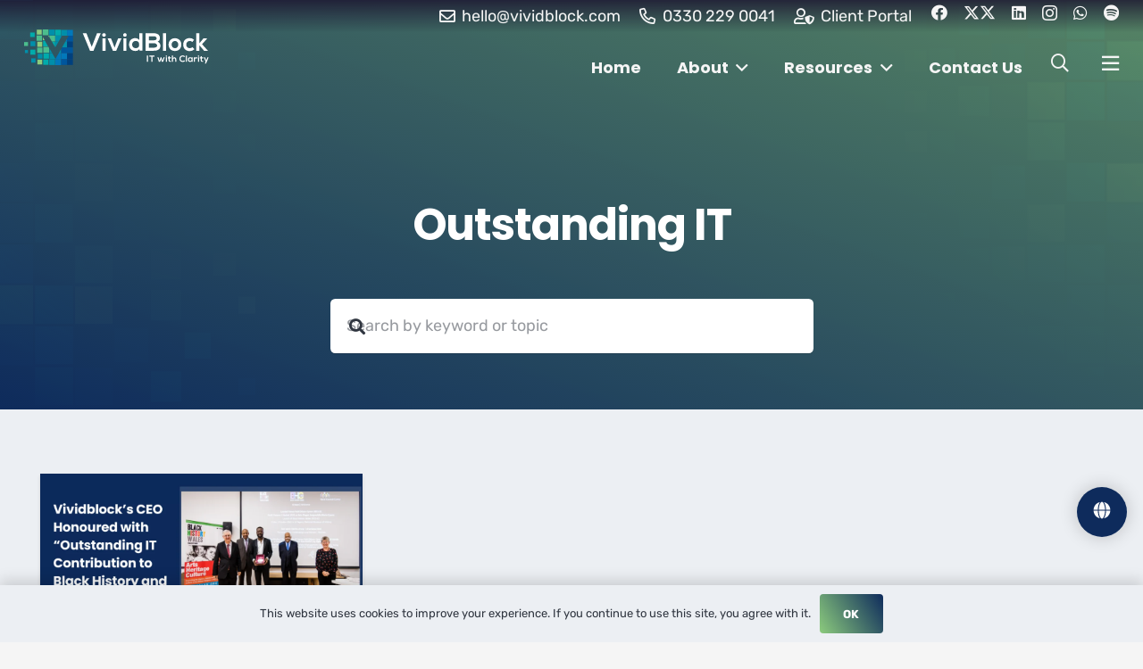

--- FILE ---
content_type: text/html; charset=UTF-8
request_url: https://vividblock.com/tag/outstanding-it/
body_size: 26576
content:
<!DOCTYPE HTML>
<html lang="en-GB">
<head>
	<meta charset="UTF-8">
	<title>Outstanding IT  - VividBlock: IT &amp; Digital Solutions, Cloud, Web &amp; Mobile App Services for Business Growth</title>
	<style>img:is([sizes="auto" i], [sizes^="auto," i]) { contain-intrinsic-size: 3000px 1500px }</style>
	<meta name="robots" content="follow, noindex">
<meta property="og:url" content="https://vividblock.com/tag/outstanding-it/">
<meta property="og:site_name" content="VividBlock: IT &amp; Digital Solutions, Cloud, Web &amp; Mobile App Services for Business Growth">
<meta property="og:locale" content="en_GB">
<meta property="og:type" content="object">
<meta property="og:title" content="Outstanding IT  - VividBlock: IT &amp; Digital Solutions, Cloud, Web &amp; Mobile App Services for Business Growth">
<meta property="og:image" content="https://vividblock.com/wp-content/uploads/2019/01/Social-Card.jpg">
<meta property="og:image:secure_url" content="https://vividblock.com/wp-content/uploads/2019/01/Social-Card.jpg">
<meta property="og:image:width" content="760">
<meta property="og:image:height" content="592">
<meta property="og:image:alt" content="VividBlock provides IT Solutions, IT Consulting, Security, Cloud and IT Managed Services">
<meta property="fb:app_id" content="240996426826204">
<meta name="twitter:card" content="summary">
<meta name="twitter:site" content="@vividblock">
<meta name="twitter:creator" content="@vividblock">
<meta name="twitter:title" content="Outstanding IT  - VividBlock: IT &amp; Digital Solutions, Cloud, Web &amp; Mobile App Services for Business Growth">
<meta name="twitter:image" content="https://vividblock.com/wp-content/uploads/2019/01/Social-Card.jpg">
<link rel='dns-prefetch' href='//www.googletagmanager.com' />
<link rel='dns-prefetch' href='//fonts.googleapis.com' />
<meta name="viewport" content="width=device-width, initial-scale=1">
<meta name="theme-color" content="linear-gradient(265deg,#044d8e,#28849c)">
<script>
window._wpemojiSettings = {"baseUrl":"https:\/\/s.w.org\/images\/core\/emoji\/16.0.1\/72x72\/","ext":".png","svgUrl":"https:\/\/s.w.org\/images\/core\/emoji\/16.0.1\/svg\/","svgExt":".svg","source":{"concatemoji":"https:\/\/vividblock.com\/wp-includes\/js\/wp-emoji-release.min.js?ver=6.8.3"}};
/*! This file is auto-generated */
!function(s,n){var o,i,e;function c(e){try{var t={supportTests:e,timestamp:(new Date).valueOf()};sessionStorage.setItem(o,JSON.stringify(t))}catch(e){}}function p(e,t,n){e.clearRect(0,0,e.canvas.width,e.canvas.height),e.fillText(t,0,0);var t=new Uint32Array(e.getImageData(0,0,e.canvas.width,e.canvas.height).data),a=(e.clearRect(0,0,e.canvas.width,e.canvas.height),e.fillText(n,0,0),new Uint32Array(e.getImageData(0,0,e.canvas.width,e.canvas.height).data));return t.every(function(e,t){return e===a[t]})}function u(e,t){e.clearRect(0,0,e.canvas.width,e.canvas.height),e.fillText(t,0,0);for(var n=e.getImageData(16,16,1,1),a=0;a<n.data.length;a++)if(0!==n.data[a])return!1;return!0}function f(e,t,n,a){switch(t){case"flag":return n(e,"\ud83c\udff3\ufe0f\u200d\u26a7\ufe0f","\ud83c\udff3\ufe0f\u200b\u26a7\ufe0f")?!1:!n(e,"\ud83c\udde8\ud83c\uddf6","\ud83c\udde8\u200b\ud83c\uddf6")&&!n(e,"\ud83c\udff4\udb40\udc67\udb40\udc62\udb40\udc65\udb40\udc6e\udb40\udc67\udb40\udc7f","\ud83c\udff4\u200b\udb40\udc67\u200b\udb40\udc62\u200b\udb40\udc65\u200b\udb40\udc6e\u200b\udb40\udc67\u200b\udb40\udc7f");case"emoji":return!a(e,"\ud83e\udedf")}return!1}function g(e,t,n,a){var r="undefined"!=typeof WorkerGlobalScope&&self instanceof WorkerGlobalScope?new OffscreenCanvas(300,150):s.createElement("canvas"),o=r.getContext("2d",{willReadFrequently:!0}),i=(o.textBaseline="top",o.font="600 32px Arial",{});return e.forEach(function(e){i[e]=t(o,e,n,a)}),i}function t(e){var t=s.createElement("script");t.src=e,t.defer=!0,s.head.appendChild(t)}"undefined"!=typeof Promise&&(o="wpEmojiSettingsSupports",i=["flag","emoji"],n.supports={everything:!0,everythingExceptFlag:!0},e=new Promise(function(e){s.addEventListener("DOMContentLoaded",e,{once:!0})}),new Promise(function(t){var n=function(){try{var e=JSON.parse(sessionStorage.getItem(o));if("object"==typeof e&&"number"==typeof e.timestamp&&(new Date).valueOf()<e.timestamp+604800&&"object"==typeof e.supportTests)return e.supportTests}catch(e){}return null}();if(!n){if("undefined"!=typeof Worker&&"undefined"!=typeof OffscreenCanvas&&"undefined"!=typeof URL&&URL.createObjectURL&&"undefined"!=typeof Blob)try{var e="postMessage("+g.toString()+"("+[JSON.stringify(i),f.toString(),p.toString(),u.toString()].join(",")+"));",a=new Blob([e],{type:"text/javascript"}),r=new Worker(URL.createObjectURL(a),{name:"wpTestEmojiSupports"});return void(r.onmessage=function(e){c(n=e.data),r.terminate(),t(n)})}catch(e){}c(n=g(i,f,p,u))}t(n)}).then(function(e){for(var t in e)n.supports[t]=e[t],n.supports.everything=n.supports.everything&&n.supports[t],"flag"!==t&&(n.supports.everythingExceptFlag=n.supports.everythingExceptFlag&&n.supports[t]);n.supports.everythingExceptFlag=n.supports.everythingExceptFlag&&!n.supports.flag,n.DOMReady=!1,n.readyCallback=function(){n.DOMReady=!0}}).then(function(){return e}).then(function(){var e;n.supports.everything||(n.readyCallback(),(e=n.source||{}).concatemoji?t(e.concatemoji):e.wpemoji&&e.twemoji&&(t(e.twemoji),t(e.wpemoji)))}))}((window,document),window._wpemojiSettings);
</script>

<style id='wp-emoji-styles-inline-css'>

	img.wp-smiley, img.emoji {
		display: inline !important;
		border: none !important;
		box-shadow: none !important;
		height: 1em !important;
		width: 1em !important;
		margin: 0 0.07em !important;
		vertical-align: -0.1em !important;
		background: none !important;
		padding: 0 !important;
	}
</style>
<link rel='stylesheet' id='contact-form-7-css' href='https://vividblock.com/wp-content/plugins/contact-form-7/includes/css/styles.css?ver=6.1.1' media='all' />
<link rel='stylesheet' id='google-translate-custom-widget-css' href='https://vividblock.com/wp-content/plugins/google-translate-custom-widget/public/css/google-translate-custom-widget-public.css?ver=1.2.0' media='all' />
<link rel='stylesheet' id='mc4wp-form-basic-css' href='https://vividblock.com/wp-content/plugins/mailchimp-for-wp/assets/css/form-basic.css?ver=4.10.7' media='all' />
<link rel='stylesheet' id='segoe-ui-semilight-westeuropean-css' href='https://fonts.googleapis.com/css2?family=Segoe+UI+Semilight+WestEuropean%3Aital%2Cwght%400%2C300%3B0%2C400%3B0%2C500%3B0%2C600%3B0%2C700%3B1%2C300%3B1%2C400%3B1%2C500%3B1%2C600%3B1%2C700&#038;display=swap&#038;ver=6.8.3' media='all' />
<style id='has-inline-styles-inline-css'>
.has-social-placeholder {display: none;height: 0;width: 0;overflow: hidden;}.has-inline-text { background-color: #ffefb1; color: #000000; }.has-inline-text:hover { background-color: #fcd63c; color: #000000; }
</style>
<link rel='stylesheet' id='us-theme-css' href='https://vividblock.com/wp-content/uploads/us-assets/vividblock.com.css?ver=6c26a253' media='all' />
<link rel='stylesheet' id='bsf-Defaults-css' href='https://vividblock.com/wp-content/uploads/smile_fonts/Defaults/Defaults.css?ver=3.21.1' media='all' />
<script src="https://vividblock.com/wp-includes/js/jquery/jquery.min.js?ver=3.7.1" id="jquery-core-js"></script>
<script id="google-translate-custom-widget-js-extra">
var cn_plugin_vars = {"ajaxurl":"https:\/\/vividblock.com\/wp-admin\/admin-ajax.php","plugin_url":"https:\/\/vividblock.com\/wp-content\/plugins\/google-translate-custom-widget\/","source_language_code":"en"};
</script>
<script src="https://vividblock.com/wp-content/plugins/google-translate-custom-widget/public/js/google-translate-custom-widget-public.js?ver=1.2.0" id="google-translate-custom-widget-js"></script>

<!-- Google tag (gtag.js) snippet added by Site Kit -->
<!-- Google Analytics snippet added by Site Kit -->
<script src="https://www.googletagmanager.com/gtag/js?id=GT-NCTQDQN" id="google_gtagjs-js" async></script>
<script id="google_gtagjs-js-after">
window.dataLayer = window.dataLayer || [];function gtag(){dataLayer.push(arguments);}
gtag("set","linker",{"domains":["vividblock.com"]});
gtag("js", new Date());
gtag("set", "developer_id.dZTNiMT", true);
gtag("config", "GT-NCTQDQN");
</script>
<script></script><link rel="https://api.w.org/" href="https://vividblock.com/wp-json/" /><link rel="alternate" title="JSON" type="application/json" href="https://vividblock.com/wp-json/wp/v2/tags/169" /><link rel="EditURI" type="application/rsd+xml" title="RSD" href="https://vividblock.com/xmlrpc.php?rsd" />

<meta name="generator" content="Site Kit by Google 1.160.1" />
<style>
	/* Mobile-first responsive design */
	.translate_feature {
		z-index: 2000;
		grid-row-gap: 1rem;
		flex-direction: column;
		justify-content: flex-start;
		align-items: flex-end;
		width: auto;
		height: auto;
		padding: 1rem;
		display: flex;
		position: fixed;
		/* Safe area support for notched devices (iPhone X+) */
		bottom: max(100px, env(safe-area-inset-bottom, 0px) + 20px);
		right: max(0px, env(safe-area-inset-right, 0px));	}

	.translate_button {
		background-color: #0e2b5c !important;
		z-index: 3;
		color: #214d8b;
		cursor: pointer;
		border-radius: 100%;
		flex: none;
		justify-content: center;
		align-items: center;
		/* WCAG 2.1 compliant touch target - increased from 52px */
		width: 56px;
		height: 56px;
		min-width: 56px;
		min-height: 56px;
		transition: background-color .3s, color .3s, transform .1s;
		display: flex;
		position: relative;
		box-shadow: 0 0 20px rgba(0, 0, 0, 0.2);
		transform: translate3d(0, 0, 0);
		transform-style: preserve-3d;
	}

	/* Touch feedback for mobile */
	.translate_button:active {
		transform: translate3d(0, 0, 0) scale(0.95);
	}

	/* Mobile optimizations */
	@media (max-width: 768px) {
		.translate_feature {
			/* Better mobile positioning */
			bottom: max(80px, env(safe-area-inset-bottom, 0px) + 20px);
			padding: 0.75rem;
		}

		.translate_button {
			/* Larger touch targets on mobile */
			width: 64px;
			height: 64px;
			min-width: 64px;
			min-height: 64px;
		}
	}

	/* Landscape mobile optimization */
	@media (max-height: 500px) and (orientation: landscape) {
		.translate_feature {
			bottom: max(10px, env(safe-area-inset-bottom, 0px) + 10px);
			padding: 0.5rem;
		}
	}
</style>

<link rel="stylesheet" href="https://cdnjs.cloudflare.com/ajax/libs/font-awesome/6.6.0/css/all.min.css">

<div class="translate_feature">
	<div class="google-translate">
		<div id="google_translate_element"></div>
	</div>

	<div class="language_list-wrap" role="menu" aria-label="Select language" style="display: none; opacity: 0;">
		<ul class="language_list w-list-unstyled">
							<li class="language_item" role="none">
					<img src="https://vividblock.com/wp-content/uploads/2025/11/bwma-translate-uk-flag-circular-icon-1.svg"
					     loading="eager"
					     alt="English flag"
					     class="flag-image" />
					<button role="menuitem"
					        data-lang="en"
					        class="hover-underline lang-select"
					        type="button">
						English					</button>
				</li>
							<li class="language_item" role="none">
					<img src="https://vividblock.com/wp-content/uploads/2025/11/ciwa-translate-wales-welsh-circular-icon.svg"
					     loading="eager"
					     alt="Cymraeg flag"
					     class="flag-image" />
					<button role="menuitem"
					        data-lang="cy"
					        class="hover-underline lang-select"
					        type="button">
						Cymraeg					</button>
				</li>
					</ul>
	</div>

	<button class="translate_button"
	        type="button"
	        aria-label="Open translation menu"
	        aria-expanded="false"
	        aria-haspopup="menu">
		<div class="translate_icon hide1 w-embed">
							<img src="https://vividblock.com/wp-content/uploads/2025/11/noun-language-7144788-FCFCFC.svg" aria-hidden="true" alt="">
					</div>
	</button>

	<div data-w-id="aaeda0fc-9f2e-8fba-72d0-0c6f55fe561a" class="translation-overlay-close" style="display: none;"></div>
</div>

<!-- Screen Reader Announcements (Visually Hidden) -->
<div id="translate-sr-announcements"
     class="sr-only"
     role="status"
     aria-live="polite"
     aria-atomic="true"></div>
<!-- Google Translate Widget -->
			<script type="text/javascript" src="https://translate.google.com/translate_a/element.js?cb=googleTranslateElementInit" defer></script>
			<script type="text/javascript" src="https://vividblock.com/wp-content/plugins/google-translate-custom-widget/public/js/custom-widget-public.js"></script><!-- Stream WordPress user activity plugin v4.1.1 -->
<style>
      #wp-admin-bar-yp,
      #wp-admin-bar-elementor_inspector,
      #wp-admin-bar-new-content { /* Targeting the New button specifically */
        display: none !important;
      }
    </style>		<script id="us_add_no_touch">
			if ( ! /Android|webOS|iPhone|iPad|iPod|BlackBerry|IEMobile|Opera Mini/i.test( navigator.userAgent ) ) {
				document.documentElement.classList.add( "no-touch" );
			}
		</script>
				<script id="us_color_scheme_switch_class">
			if ( document.cookie.includes( "us_color_scheme_switch_is_on=true" ) ) {
				document.documentElement.classList.add( "us-color-scheme-on" );
			}
		</script>
		<meta name="generator" content="Powered by WPBakery Page Builder - drag and drop page builder for WordPress."/>
<style type="text/css">.broken_link, a.broken_link {
	text-decoration: line-through;
}</style><meta name="generator" content="Powered by Slider Revolution 6.7.37 - responsive, Mobile-Friendly Slider Plugin for WordPress with comfortable drag and drop interface." />
<link rel="icon" href="https://vividblock.com/wp-content/uploads/2019/12/VividBlock-Site-Icon.svg" sizes="32x32" />
<link rel="icon" href="https://vividblock.com/wp-content/uploads/2019/12/VividBlock-Site-Icon.svg" sizes="192x192" />
<link rel="apple-touch-icon" href="https://vividblock.com/wp-content/uploads/2019/12/VividBlock-Site-Icon.svg" />
<meta name="msapplication-TileImage" content="https://vividblock.com/wp-content/uploads/2019/12/VividBlock-Site-Icon.svg" />
<script>function setREVStartSize(e){
			//window.requestAnimationFrame(function() {
				window.RSIW = window.RSIW===undefined ? window.innerWidth : window.RSIW;
				window.RSIH = window.RSIH===undefined ? window.innerHeight : window.RSIH;
				try {
					var pw = document.getElementById(e.c).parentNode.offsetWidth,
						newh;
					pw = pw===0 || isNaN(pw) || (e.l=="fullwidth" || e.layout=="fullwidth") ? window.RSIW : pw;
					e.tabw = e.tabw===undefined ? 0 : parseInt(e.tabw);
					e.thumbw = e.thumbw===undefined ? 0 : parseInt(e.thumbw);
					e.tabh = e.tabh===undefined ? 0 : parseInt(e.tabh);
					e.thumbh = e.thumbh===undefined ? 0 : parseInt(e.thumbh);
					e.tabhide = e.tabhide===undefined ? 0 : parseInt(e.tabhide);
					e.thumbhide = e.thumbhide===undefined ? 0 : parseInt(e.thumbhide);
					e.mh = e.mh===undefined || e.mh=="" || e.mh==="auto" ? 0 : parseInt(e.mh,0);
					if(e.layout==="fullscreen" || e.l==="fullscreen")
						newh = Math.max(e.mh,window.RSIH);
					else{
						e.gw = Array.isArray(e.gw) ? e.gw : [e.gw];
						for (var i in e.rl) if (e.gw[i]===undefined || e.gw[i]===0) e.gw[i] = e.gw[i-1];
						e.gh = e.el===undefined || e.el==="" || (Array.isArray(e.el) && e.el.length==0)? e.gh : e.el;
						e.gh = Array.isArray(e.gh) ? e.gh : [e.gh];
						for (var i in e.rl) if (e.gh[i]===undefined || e.gh[i]===0) e.gh[i] = e.gh[i-1];
											
						var nl = new Array(e.rl.length),
							ix = 0,
							sl;
						e.tabw = e.tabhide>=pw ? 0 : e.tabw;
						e.thumbw = e.thumbhide>=pw ? 0 : e.thumbw;
						e.tabh = e.tabhide>=pw ? 0 : e.tabh;
						e.thumbh = e.thumbhide>=pw ? 0 : e.thumbh;
						for (var i in e.rl) nl[i] = e.rl[i]<window.RSIW ? 0 : e.rl[i];
						sl = nl[0];
						for (var i in nl) if (sl>nl[i] && nl[i]>0) { sl = nl[i]; ix=i;}
						var m = pw>(e.gw[ix]+e.tabw+e.thumbw) ? 1 : (pw-(e.tabw+e.thumbw)) / (e.gw[ix]);
						newh =  (e.gh[ix] * m) + (e.tabh + e.thumbh);
					}
					var el = document.getElementById(e.c);
					if (el!==null && el) el.style.height = newh+"px";
					el = document.getElementById(e.c+"_wrapper");
					if (el!==null && el) {
						el.style.height = newh+"px";
						el.style.display = "block";
					}
				} catch(e){
					console.log("Failure at Presize of Slider:" + e)
				}
			//});
		  };</script>
<noscript><style> .wpb_animate_when_almost_visible { opacity: 1; }</style></noscript><style id="yellow-pencil">
/*
	The following CSS codes are created by the YellowPencil plugin.
	https://yellowpencil.waspthemes.com/
*/
#site-footer .footer-copyright-left .footer-copyright-inner .active a{background-color:rgba(14,43,92,0.88) !important;}.main-sidebar .widget:nth-child(3) .textwidget{background-color:#0278BA;color:#fff;height:122px;width:100%;}.main-sidebar .widget:nth-child(3) h5{color:#ecf0f1;padding-top:16px;}.social-icons a i.fa-whatsapp{background: #4FCE5D;}#menu-primary-menu{padding-left:0px;padding-right:0px;margin-left:0px;position:relative;left:0px;width:704px;}.single-post .related-posts .grid-posts .post-date, .single-attachment .related-posts .grid-posts .post-date{display: none;}.single-post .related-posts .grid-posts .post.has-post-thumbnail .post-categories a, .single-attachment .related-posts .grid-posts .post.has-post-thumbnail .post-categories a{color: #ffffff;display: none;}.od-Branding{background-color: #0e2b5c;font-family: "Segoe UI Semilight WestEuropean","Segoe UI Semilight","Segoe UI",Tahoma,Arial,sans-serif;font-size: 14px;color: #ffffff;text-decoration: none;}
</style>		<style id="us-icon-fonts">@font-face{font-display:block;font-style:normal;font-family:"fontawesome";font-weight:900;src:url("https://vividblock.com/wp-content/themes/Impreza/fonts/fa-solid-900.woff2?ver=8.38.1") format("woff2")}.fas{font-family:"fontawesome";font-weight:900}@font-face{font-display:block;font-style:normal;font-family:"fontawesome";font-weight:400;src:url("https://vividblock.com/wp-content/themes/Impreza/fonts/fa-regular-400.woff2?ver=8.38.1") format("woff2")}.far{font-family:"fontawesome";font-weight:400}@font-face{font-display:block;font-style:normal;font-family:"fontawesome";font-weight:300;src:url("https://vividblock.com/wp-content/themes/Impreza/fonts/fa-light-300.woff2?ver=8.38.1") format("woff2")}.fal{font-family:"fontawesome";font-weight:300}@font-face{font-display:block;font-style:normal;font-family:"Font Awesome 5 Duotone";font-weight:900;src:url("https://vividblock.com/wp-content/themes/Impreza/fonts/fa-duotone-900.woff2?ver=8.38.1") format("woff2")}.fad{font-family:"Font Awesome 5 Duotone";font-weight:900}.fad{position:relative}.fad:before{position:absolute}.fad:after{opacity:0.4}@font-face{font-display:block;font-style:normal;font-family:"Font Awesome 5 Brands";font-weight:400;src:url("https://vividblock.com/wp-content/themes/Impreza/fonts/fa-brands-400.woff2?ver=8.38.1") format("woff2")}.fab{font-family:"Font Awesome 5 Brands";font-weight:400}@font-face{font-display:block;font-style:normal;font-family:"Material Icons";font-weight:400;src:url("https://vividblock.com/wp-content/themes/Impreza/fonts/material-icons.woff2?ver=8.38.1") format("woff2")}.material-icons{font-family:"Material Icons";font-weight:400}</style>
				<style id="us-current-header-css"> .l-subheader.at_top,.l-subheader.at_top .w-dropdown-list,.l-subheader.at_top .type_mobile .w-nav-list.level_1{background:var(--color-header-middle-bg);color:#f5f5f5}.no-touch .l-subheader.at_top a:hover,.no-touch .l-header.bg_transparent .l-subheader.at_top .w-dropdown.opened a:hover{color:var(--color-header-top-text-hover)}.l-header.bg_transparent:not(.sticky) .l-subheader.at_top{background:linear-gradient(180deg,rgba(27,18,47,0.80),rgba(0,0,0,0));color:#f5f5f5}.no-touch .l-header.bg_transparent:not(.sticky) .at_top .w-cart-link:hover,.no-touch .l-header.bg_transparent:not(.sticky) .at_top .w-text a:hover,.no-touch .l-header.bg_transparent:not(.sticky) .at_top .w-html a:hover,.no-touch .l-header.bg_transparent:not(.sticky) .at_top .w-nav>a:hover,.no-touch .l-header.bg_transparent:not(.sticky) .at_top .w-menu a:hover,.no-touch .l-header.bg_transparent:not(.sticky) .at_top .w-search>a:hover,.no-touch .l-header.bg_transparent:not(.sticky) .at_top .w-socials.shape_none.color_text a:hover,.no-touch .l-header.bg_transparent:not(.sticky) .at_top .w-socials.shape_none.color_link a:hover,.no-touch .l-header.bg_transparent:not(.sticky) .at_top .w-dropdown a:hover,.no-touch .l-header.bg_transparent:not(.sticky) .at_top .type_desktop .menu-item.level_1.opened>a,.no-touch .l-header.bg_transparent:not(.sticky) .at_top .type_desktop .menu-item.level_1:hover>a{color:var(--color-header-top-transparent-text-hover)}.l-subheader.at_middle,.l-subheader.at_middle .w-dropdown-list,.l-subheader.at_middle .type_mobile .w-nav-list.level_1{background:linear-gradient(350deg,#8ccb7d,#0e2b5c);color:#f5f5f5}.no-touch .l-subheader.at_middle a:hover,.no-touch .l-header.bg_transparent .l-subheader.at_middle .w-dropdown.opened a:hover{color:var(--color-header-middle-text-hover)}.l-header.bg_transparent:not(.sticky) .l-subheader.at_middle{background:var(--color-header-transparent-bg);color:var(--color-header-transparent-text)}.no-touch .l-header.bg_transparent:not(.sticky) .at_middle .w-cart-link:hover,.no-touch .l-header.bg_transparent:not(.sticky) .at_middle .w-text a:hover,.no-touch .l-header.bg_transparent:not(.sticky) .at_middle .w-html a:hover,.no-touch .l-header.bg_transparent:not(.sticky) .at_middle .w-nav>a:hover,.no-touch .l-header.bg_transparent:not(.sticky) .at_middle .w-menu a:hover,.no-touch .l-header.bg_transparent:not(.sticky) .at_middle .w-search>a:hover,.no-touch .l-header.bg_transparent:not(.sticky) .at_middle .w-socials.shape_none.color_text a:hover,.no-touch .l-header.bg_transparent:not(.sticky) .at_middle .w-socials.shape_none.color_link a:hover,.no-touch .l-header.bg_transparent:not(.sticky) .at_middle .w-dropdown a:hover,.no-touch .l-header.bg_transparent:not(.sticky) .at_middle .type_desktop .menu-item.level_1.opened>a,.no-touch .l-header.bg_transparent:not(.sticky) .at_middle .type_desktop .menu-item.level_1:hover>a{color:var(--color-header-transparent-text)}.header_ver .l-header{background:linear-gradient(350deg,#8ccb7d,#0e2b5c);color:#f5f5f5}@media (min-width:1281px){.hidden_for_default{display:none!important}.l-subheader.at_bottom{display:none}.l-header{position:relative;z-index:111;width:100%}.l-subheader{margin:0 auto}.l-subheader.width_full{padding-left:1.5rem;padding-right:1.5rem}.l-subheader-h{display:flex;align-items:center;position:relative;margin:0 auto;max-width:var(--site-content-width,1200px);height:inherit}.w-header-show{display:none}.l-header.pos_fixed{position:fixed;left:0}.l-header.pos_fixed:not(.notransition) .l-subheader{transition-property:transform,background,box-shadow,line-height,height;transition-duration:.3s;transition-timing-function:cubic-bezier(.78,.13,.15,.86)}.headerinpos_bottom.sticky_first_section .l-header.pos_fixed{position:fixed!important}.header_hor .l-header.sticky_auto_hide{transition:transform .3s cubic-bezier(.78,.13,.15,.86) .1s}.header_hor .l-header.sticky_auto_hide.down{transform:translateY(-110%)}.l-header.bg_transparent:not(.sticky) .l-subheader{box-shadow:none!important;background:none}.l-header.bg_transparent~.l-main .l-section.width_full.height_auto:first-of-type>.l-section-h{padding-top:0!important;padding-bottom:0!important}.l-header.pos_static.bg_transparent{position:absolute;left:0}.l-subheader.width_full .l-subheader-h{max-width:none!important}.l-header.shadow_thin .l-subheader.at_middle,.l-header.shadow_thin .l-subheader.at_bottom{box-shadow:0 1px 0 rgba(0,0,0,0.08)}.l-header.shadow_wide .l-subheader.at_middle,.l-header.shadow_wide .l-subheader.at_bottom{box-shadow:0 3px 5px -1px rgba(0,0,0,0.1),0 2px 1px -1px rgba(0,0,0,0.05)}.header_hor .l-subheader-cell>.w-cart{margin-left:0;margin-right:0}:root{--header-height:116px;--header-sticky-height:60px}.l-header:before{content:'116'}.l-header.sticky:before{content:'60'}.l-subheader.at_top{line-height:46px;height:46px}.l-header.sticky .l-subheader.at_top{line-height:0px;height:0px;overflow:hidden}.l-subheader.at_middle{line-height:70px;height:70px}.l-header.sticky .l-subheader.at_middle{line-height:60px;height:60px}.l-subheader.at_bottom{line-height:40px;height:40px}.l-header.sticky .l-subheader.at_bottom{line-height:40px;height:40px}.headerinpos_above .l-header.pos_fixed{overflow:hidden;transition:transform 0.3s;transform:translate3d(0,-100%,0)}.headerinpos_above .l-header.pos_fixed.sticky{overflow:visible;transform:none}.headerinpos_above .l-header.pos_fixed~.l-section>.l-section-h,.headerinpos_above .l-header.pos_fixed~.l-main .l-section:first-of-type>.l-section-h{padding-top:0!important}.headerinpos_below .l-header.pos_fixed:not(.sticky){position:absolute;top:100%}.headerinpos_below .l-header.pos_fixed~.l-main>.l-section:first-of-type>.l-section-h{padding-top:0!important}.headerinpos_below .l-header.pos_fixed~.l-main .l-section.full_height:nth-of-type(2){min-height:100vh}.headerinpos_below .l-header.pos_fixed~.l-main>.l-section:nth-of-type(2)>.l-section-h{padding-top:var(--header-height)}.headerinpos_bottom .l-header.pos_fixed:not(.sticky){position:absolute;top:100vh}.headerinpos_bottom .l-header.pos_fixed~.l-main>.l-section:first-of-type>.l-section-h{padding-top:0!important}.headerinpos_bottom .l-header.pos_fixed~.l-main>.l-section:first-of-type>.l-section-h{padding-bottom:var(--header-height)}.headerinpos_bottom .l-header.pos_fixed.bg_transparent~.l-main .l-section.valign_center:not(.height_auto):first-of-type>.l-section-h{top:calc( var(--header-height) / 2 )}.headerinpos_bottom .l-header.pos_fixed:not(.sticky) .w-cart-dropdown,.headerinpos_bottom .l-header.pos_fixed:not(.sticky) .w-nav.type_desktop .w-nav-list.level_2{bottom:100%;transform-origin:0 100%}.headerinpos_bottom .l-header.pos_fixed:not(.sticky) .w-nav.type_mobile.m_layout_dropdown .w-nav-list.level_1{top:auto;bottom:100%;box-shadow:var(--box-shadow-up)}.headerinpos_bottom .l-header.pos_fixed:not(.sticky) .w-nav.type_desktop .w-nav-list.level_3,.headerinpos_bottom .l-header.pos_fixed:not(.sticky) .w-nav.type_desktop .w-nav-list.level_4{top:auto;bottom:0;transform-origin:0 100%}.headerinpos_bottom .l-header.pos_fixed:not(.sticky) .w-dropdown-list{top:auto;bottom:-0.4em;padding-top:0.4em;padding-bottom:2.4em}.admin-bar .l-header.pos_static.bg_solid~.l-main .l-section.full_height:first-of-type{min-height:calc( 100vh - var(--header-height) - 32px )}.admin-bar .l-header.pos_fixed:not(.sticky_auto_hide)~.l-main .l-section.full_height:not(:first-of-type){min-height:calc( 100vh - var(--header-sticky-height) - 32px )}.admin-bar.headerinpos_below .l-header.pos_fixed~.l-main .l-section.full_height:nth-of-type(2){min-height:calc(100vh - 32px)}}@media (min-width:1025px) and (max-width:1280px){.hidden_for_laptops{display:none!important}.l-subheader.at_bottom{display:none}.l-header{position:relative;z-index:111;width:100%}.l-subheader{margin:0 auto}.l-subheader.width_full{padding-left:1.5rem;padding-right:1.5rem}.l-subheader-h{display:flex;align-items:center;position:relative;margin:0 auto;max-width:var(--site-content-width,1200px);height:inherit}.w-header-show{display:none}.l-header.pos_fixed{position:fixed;left:0}.l-header.pos_fixed:not(.notransition) .l-subheader{transition-property:transform,background,box-shadow,line-height,height;transition-duration:.3s;transition-timing-function:cubic-bezier(.78,.13,.15,.86)}.headerinpos_bottom.sticky_first_section .l-header.pos_fixed{position:fixed!important}.header_hor .l-header.sticky_auto_hide{transition:transform .3s cubic-bezier(.78,.13,.15,.86) .1s}.header_hor .l-header.sticky_auto_hide.down{transform:translateY(-110%)}.l-header.bg_transparent:not(.sticky) .l-subheader{box-shadow:none!important;background:none}.l-header.bg_transparent~.l-main .l-section.width_full.height_auto:first-of-type>.l-section-h{padding-top:0!important;padding-bottom:0!important}.l-header.pos_static.bg_transparent{position:absolute;left:0}.l-subheader.width_full .l-subheader-h{max-width:none!important}.l-header.shadow_thin .l-subheader.at_middle,.l-header.shadow_thin .l-subheader.at_bottom{box-shadow:0 1px 0 rgba(0,0,0,0.08)}.l-header.shadow_wide .l-subheader.at_middle,.l-header.shadow_wide .l-subheader.at_bottom{box-shadow:0 3px 5px -1px rgba(0,0,0,0.1),0 2px 1px -1px rgba(0,0,0,0.05)}.header_hor .l-subheader-cell>.w-cart{margin-left:0;margin-right:0}:root{--header-height:106px;--header-sticky-height:60px}.l-header:before{content:'106'}.l-header.sticky:before{content:'60'}.l-subheader.at_top{line-height:36px;height:36px}.l-header.sticky .l-subheader.at_top{line-height:0px;height:0px;overflow:hidden}.l-subheader.at_middle{line-height:70px;height:70px}.l-header.sticky .l-subheader.at_middle{line-height:60px;height:60px}.l-subheader.at_bottom{line-height:40px;height:40px}.l-header.sticky .l-subheader.at_bottom{line-height:40px;height:40px}.headerinpos_above .l-header.pos_fixed{overflow:hidden;transition:transform 0.3s;transform:translate3d(0,-100%,0)}.headerinpos_above .l-header.pos_fixed.sticky{overflow:visible;transform:none}.headerinpos_above .l-header.pos_fixed~.l-section>.l-section-h,.headerinpos_above .l-header.pos_fixed~.l-main .l-section:first-of-type>.l-section-h{padding-top:0!important}.headerinpos_below .l-header.pos_fixed:not(.sticky){position:absolute;top:100%}.headerinpos_below .l-header.pos_fixed~.l-main>.l-section:first-of-type>.l-section-h{padding-top:0!important}.headerinpos_below .l-header.pos_fixed~.l-main .l-section.full_height:nth-of-type(2){min-height:100vh}.headerinpos_below .l-header.pos_fixed~.l-main>.l-section:nth-of-type(2)>.l-section-h{padding-top:var(--header-height)}.headerinpos_bottom .l-header.pos_fixed:not(.sticky){position:absolute;top:100vh}.headerinpos_bottom .l-header.pos_fixed~.l-main>.l-section:first-of-type>.l-section-h{padding-top:0!important}.headerinpos_bottom .l-header.pos_fixed~.l-main>.l-section:first-of-type>.l-section-h{padding-bottom:var(--header-height)}.headerinpos_bottom .l-header.pos_fixed.bg_transparent~.l-main .l-section.valign_center:not(.height_auto):first-of-type>.l-section-h{top:calc( var(--header-height) / 2 )}.headerinpos_bottom .l-header.pos_fixed:not(.sticky) .w-cart-dropdown,.headerinpos_bottom .l-header.pos_fixed:not(.sticky) .w-nav.type_desktop .w-nav-list.level_2{bottom:100%;transform-origin:0 100%}.headerinpos_bottom .l-header.pos_fixed:not(.sticky) .w-nav.type_mobile.m_layout_dropdown .w-nav-list.level_1{top:auto;bottom:100%;box-shadow:var(--box-shadow-up)}.headerinpos_bottom .l-header.pos_fixed:not(.sticky) .w-nav.type_desktop .w-nav-list.level_3,.headerinpos_bottom .l-header.pos_fixed:not(.sticky) .w-nav.type_desktop .w-nav-list.level_4{top:auto;bottom:0;transform-origin:0 100%}.headerinpos_bottom .l-header.pos_fixed:not(.sticky) .w-dropdown-list{top:auto;bottom:-0.4em;padding-top:0.4em;padding-bottom:2.4em}.admin-bar .l-header.pos_static.bg_solid~.l-main .l-section.full_height:first-of-type{min-height:calc( 100vh - var(--header-height) - 32px )}.admin-bar .l-header.pos_fixed:not(.sticky_auto_hide)~.l-main .l-section.full_height:not(:first-of-type){min-height:calc( 100vh - var(--header-sticky-height) - 32px )}.admin-bar.headerinpos_below .l-header.pos_fixed~.l-main .l-section.full_height:nth-of-type(2){min-height:calc(100vh - 32px)}}@media (min-width:601px) and (max-width:1024px){.hidden_for_tablets{display:none!important}.l-subheader.at_bottom{display:none}.l-header{position:relative;z-index:111;width:100%}.l-subheader{margin:0 auto}.l-subheader.width_full{padding-left:1.5rem;padding-right:1.5rem}.l-subheader-h{display:flex;align-items:center;position:relative;margin:0 auto;max-width:var(--site-content-width,1200px);height:inherit}.w-header-show{display:none}.l-header.pos_fixed{position:fixed;left:0}.l-header.pos_fixed:not(.notransition) .l-subheader{transition-property:transform,background,box-shadow,line-height,height;transition-duration:.3s;transition-timing-function:cubic-bezier(.78,.13,.15,.86)}.headerinpos_bottom.sticky_first_section .l-header.pos_fixed{position:fixed!important}.header_hor .l-header.sticky_auto_hide{transition:transform .3s cubic-bezier(.78,.13,.15,.86) .1s}.header_hor .l-header.sticky_auto_hide.down{transform:translateY(-110%)}.l-header.bg_transparent:not(.sticky) .l-subheader{box-shadow:none!important;background:none}.l-header.bg_transparent~.l-main .l-section.width_full.height_auto:first-of-type>.l-section-h{padding-top:0!important;padding-bottom:0!important}.l-header.pos_static.bg_transparent{position:absolute;left:0}.l-subheader.width_full .l-subheader-h{max-width:none!important}.l-header.shadow_thin .l-subheader.at_middle,.l-header.shadow_thin .l-subheader.at_bottom{box-shadow:0 1px 0 rgba(0,0,0,0.08)}.l-header.shadow_wide .l-subheader.at_middle,.l-header.shadow_wide .l-subheader.at_bottom{box-shadow:0 3px 5px -1px rgba(0,0,0,0.1),0 2px 1px -1px rgba(0,0,0,0.05)}.header_hor .l-subheader-cell>.w-cart{margin-left:0;margin-right:0}:root{--header-height:106px;--header-sticky-height:50px}.l-header:before{content:'106'}.l-header.sticky:before{content:'50'}.l-subheader.at_top{line-height:36px;height:36px}.l-header.sticky .l-subheader.at_top{line-height:0px;height:0px;overflow:hidden}.l-subheader.at_middle{line-height:70px;height:70px}.l-header.sticky .l-subheader.at_middle{line-height:50px;height:50px}.l-subheader.at_bottom{line-height:40px;height:40px}.l-header.sticky .l-subheader.at_bottom{line-height:40px;height:40px}}@media (max-width:600px){.hidden_for_mobiles{display:none!important}.l-subheader.at_bottom{display:none}.l-header{position:relative;z-index:111;width:100%}.l-subheader{margin:0 auto}.l-subheader.width_full{padding-left:1.5rem;padding-right:1.5rem}.l-subheader-h{display:flex;align-items:center;position:relative;margin:0 auto;max-width:var(--site-content-width,1200px);height:inherit}.w-header-show{display:none}.l-header.pos_fixed{position:fixed;left:0}.l-header.pos_fixed:not(.notransition) .l-subheader{transition-property:transform,background,box-shadow,line-height,height;transition-duration:.3s;transition-timing-function:cubic-bezier(.78,.13,.15,.86)}.headerinpos_bottom.sticky_first_section .l-header.pos_fixed{position:fixed!important}.header_hor .l-header.sticky_auto_hide{transition:transform .3s cubic-bezier(.78,.13,.15,.86) .1s}.header_hor .l-header.sticky_auto_hide.down{transform:translateY(-110%)}.l-header.bg_transparent:not(.sticky) .l-subheader{box-shadow:none!important;background:none}.l-header.bg_transparent~.l-main .l-section.width_full.height_auto:first-of-type>.l-section-h{padding-top:0!important;padding-bottom:0!important}.l-header.pos_static.bg_transparent{position:absolute;left:0}.l-subheader.width_full .l-subheader-h{max-width:none!important}.l-header.shadow_thin .l-subheader.at_middle,.l-header.shadow_thin .l-subheader.at_bottom{box-shadow:0 1px 0 rgba(0,0,0,0.08)}.l-header.shadow_wide .l-subheader.at_middle,.l-header.shadow_wide .l-subheader.at_bottom{box-shadow:0 3px 5px -1px rgba(0,0,0,0.1),0 2px 1px -1px rgba(0,0,0,0.05)}.header_hor .l-subheader-cell>.w-cart{margin-left:0;margin-right:0}:root{--header-height:96px;--header-sticky-height:60px}.l-header:before{content:'96'}.l-header.sticky:before{content:'60'}.l-subheader.at_top{line-height:36px;height:36px}.l-header.sticky .l-subheader.at_top{line-height:0px;height:0px;overflow:hidden}.l-subheader.at_middle{line-height:60px;height:60px}.l-header.sticky .l-subheader.at_middle{line-height:60px;height:60px}.l-subheader.at_bottom{line-height:40px;height:40px}.l-header.sticky .l-subheader.at_bottom{line-height:40px;height:40px}}@media (min-width:1281px){.ush_image_1{height:50px!important}.l-header.sticky .ush_image_1{height:35px!important}}@media (min-width:1025px) and (max-width:1280px){.ush_image_1{height:40px!important}.l-header.sticky .ush_image_1{height:30px!important}}@media (min-width:601px) and (max-width:1024px){.ush_image_1{height:35px!important}.l-header.sticky .ush_image_1{height:35px!important}}@media (max-width:600px){.ush_image_1{height:30px!important}.l-header.sticky .ush_image_1{height:30px!important}}.header_hor .ush_menu_1.type_desktop .menu-item.level_1>a:not(.w-btn){padding-left:20px;padding-right:20px}.header_hor .ush_menu_1.type_desktop .menu-item.level_1>a.w-btn{margin-left:20px;margin-right:20px}.header_hor .ush_menu_1.type_desktop.align-edges>.w-nav-list.level_1{margin-left:-20px;margin-right:-20px}.header_ver .ush_menu_1.type_desktop .menu-item.level_1>a:not(.w-btn){padding-top:20px;padding-bottom:20px}.header_ver .ush_menu_1.type_desktop .menu-item.level_1>a.w-btn{margin-top:20px;margin-bottom:20px}.ush_menu_1.type_desktop .menu-item:not(.level_1){font-size:16px}.ush_menu_1.type_mobile .w-nav-anchor.level_1,.ush_menu_1.type_mobile .w-nav-anchor.level_1 + .w-nav-arrow{font-size:20px}.ush_menu_1.type_mobile .w-nav-anchor:not(.level_1),.ush_menu_1.type_mobile .w-nav-anchor:not(.level_1) + .w-nav-arrow{font-size:15px}@media (min-width:1281px){.ush_menu_1 .w-nav-icon{--icon-size:32px;--icon-size-int:32}}@media (min-width:1025px) and (max-width:1280px){.ush_menu_1 .w-nav-icon{--icon-size:32px;--icon-size-int:32}}@media (min-width:601px) and (max-width:1024px){.ush_menu_1 .w-nav-icon{--icon-size:28px;--icon-size-int:28}}@media (max-width:600px){.ush_menu_1 .w-nav-icon{--icon-size:24px;--icon-size-int:24}}@media screen and (max-width:900px){.w-nav.ush_menu_1>.w-nav-list.level_1{display:none}.ush_menu_1 .w-nav-control{display:flex}}.no-touch .ush_menu_1 .w-nav-item.level_1.opened>a:not(.w-btn),.no-touch .ush_menu_1 .w-nav-item.level_1:hover>a:not(.w-btn){background:transparent;color:var(--color-header-middle-text-hover)}.ush_menu_1 .w-nav-item.level_1.current-menu-item>a:not(.w-btn),.ush_menu_1 .w-nav-item.level_1.current-menu-ancestor>a:not(.w-btn),.ush_menu_1 .w-nav-item.level_1.current-page-ancestor>a:not(.w-btn){background:transparent;color:#f5f5f5}.l-header.bg_transparent:not(.sticky) .ush_menu_1.type_desktop .w-nav-item.level_1.current-menu-item>a:not(.w-btn),.l-header.bg_transparent:not(.sticky) .ush_menu_1.type_desktop .w-nav-item.level_1.current-menu-ancestor>a:not(.w-btn),.l-header.bg_transparent:not(.sticky) .ush_menu_1.type_desktop .w-nav-item.level_1.current-page-ancestor>a:not(.w-btn){background:transparent;color:var(--color-header-transparent-text-hover)}.ush_menu_1 .w-nav-list:not(.level_1){background:var(--color-header-middle-bg);color:var(--color-header-middle-text)}.no-touch .ush_menu_1 .w-nav-item:not(.level_1)>a:focus,.no-touch .ush_menu_1 .w-nav-item:not(.level_1):hover>a{background:var(--color-content-primary-grad,var(--color-content-primary) );color:#ffffff}.ush_menu_1 .w-nav-item:not(.level_1).current-menu-item>a,.ush_menu_1 .w-nav-item:not(.level_1).current-menu-ancestor>a,.ush_menu_1 .w-nav-item:not(.level_1).current-page-ancestor>a{background:transparent;color:var(--color-header-middle-text-hover)}@media (min-width:1281px){.ush_search_1.layout_simple{max-width:240px}.ush_search_1.layout_modern.active{width:240px}.ush_search_1{font-size:20px}}@media (min-width:1025px) and (max-width:1280px){.ush_search_1.layout_simple{max-width:250px}.ush_search_1.layout_modern.active{width:250px}.ush_search_1{font-size:20px}}@media (min-width:601px) and (max-width:1024px){.ush_search_1.layout_simple{max-width:200px}.ush_search_1.layout_modern.active{width:200px}.ush_search_1{font-size:20px}}@media (max-width:600px){.ush_search_1{font-size:20px}}.ush_socials_1 .w-socials-list{margin:-0.5em}.ush_socials_1 .w-socials-item{padding:0.5em}@media (min-width:1281px){.ush_cart_1 .w-cart-link{font-size:20px}}@media (min-width:1025px) and (max-width:1280px){.ush_cart_1 .w-cart-link{font-size:24px}}@media (min-width:601px) and (max-width:1024px){.ush_cart_1 .w-cart-link{font-size:20px}}@media (max-width:600px){.ush_cart_1 .w-cart-link{font-size:20px}}.ush_text_2{font-size:18px!important;font-family:var(--font-family)!important}.ush_text_3{font-size:18px!important;font-family:var(--font-family)!important}.ush_menu_1{font-size:18px!important;font-family:var(--h1-font-family)!important;padding-top:10px!important}.ush_dropdown_1{font-size:15px!important}.ush_text_1{font-family:var(--h1-font-family)!important;font-size:1.6rem!important}.ush_image_1{padding-top:-50px!important;top:-21!important}.ush_text_4{font-size:18px!important;font-family:var(--font-family)!important}.ush_popup_2{font-size:22px!important}.ush_socials_1{color:#f5f5f5!important;font-size:18px!important}@media (min-width:1025px) and (max-width:1280px){.ush_text_2{font-size:18px!important;font-family:var(--font-family)!important}.ush_text_3{font-size:18px!important;font-family:var(--font-family)!important}}@media (min-width:601px) and (max-width:1024px){.ush_text_2{font-size:18px!important;font-family:var(--font-family)!important}.ush_text_3{font-size:18px!important;font-family:var(--font-family)!important}}@media (max-width:600px){.ush_text_2{font-size:15px!important;font-family:var(--font-family)!important}.ush_text_3{font-size:15px!important;font-family:var(--font-family)!important}.ush_image_1{margin:0!important}}</style>
		<style id="us-design-options-css">.us_custom_e350c07c{text-align:center!important;font-size:calc(1rem + 1vw)!important;font-family:var(--h1-font-family)!important;padding-bottom:5rem!important}.us_custom_6df4bc3a{color:#ffffff!important}.us_custom_eb849559{text-align:center!important}.us_custom_75464825{font-size:1rem!important;line-height:1.3rem!important}.us_custom_ef05b184{color:var(--color-alt-content-text)!important;border-radius:30px!important;background:var(--color-content-secondary-grad,var(--color-content-secondary) )!important}.us_custom_6bce79c4{padding:80px!important}.us_custom_2cb81580{padding:8%!important;background:var(--color-content-bg-alt)!important}.us_custom_2774bef1{margin-bottom:0!important}.us_custom_933613eb{font-size:1.2rem!important;line-height:1.7!important}.us_custom_83e8587b{font-size:clamp(5rem,15.7vw,14.25rem)!important;line-height:0.8!important;font-weight:700!important;margin-left:-.07em!important}.us_custom_59aee68e{max-width:450px!important}.us_custom_e8553efc{font-size:1.4rem!important;line-height:1.5!important}.us_custom_2f58e7cb{color:#f5f5f5!important}.us_custom_9d884642{max-width:190px!important}.us_custom_5b254f0e{color:#f5f5f5!important;font-size:16px!important;line-height:20px!important}.us_custom_b0bb91b2{font-size:16px!important;line-height:20px!important}.us_custom_9720dd5b{font-size:14px!important;line-height:18px!important}.us_custom_91db93da{color:#f5f5f5!important;font-size:1.2rem!important}.us_custom_f7b49ac8{font-size:16px!important;line-height:20px!important;font-family:var(--h1-font-family)!important}.us_custom_5ac33540{font-size:1.5rem!important;font-family:var(--h1-font-family)!important}.us_custom_c143cb99{font-size:1rem!important;font-family:var(--h1-font-family)!important}.us_custom_07218608{font-size:14px!important;line-height:16px!important;font-family:var(--h1-font-family)!important}.us_custom_e6cd875e{font-size:calc( 18px + 0.3vmax )!important;text-transform:none!important}.us_custom_1e0e9307{font-size:18px!important}.us_custom_87c889cd{max-width:190px!important}.us_custom_7cbe03e7{color:#f5f5f5!important;font-size:14px!important;line-height:18px!important}.us_custom_de69c693{text-align:inherit!important}.us_custom_f99961e0{text-align:right!important;font-size:20px!important}.us_custom_e5b4422a{font-size:14px!important;line-height:17px!important}.us_custom_db1d8899{color:#f5f5f5!important;text-align:right!important;font-size:18px!important}.us_custom_b4ad676d{color:#f5f5f5!important;font-size:18px!important}@media (min-width:1025px) and (max-width:1280px){.us_custom_6bce79c4{padding:40px!important}.us_custom_de69c693{text-align:inherit!important}.us_custom_f99961e0{text-align:right!important;font-size:20px!important}}@media (min-width:601px) and (max-width:1024px){.us_custom_6bce79c4{padding:30px!important}.us_custom_de69c693{text-align:center!important}.us_custom_f99961e0{text-align:center!important;font-size:20px!important}.us_custom_eeb3f56b{text-align:center!important}}@media (max-width:600px){.us_custom_6bce79c4{padding:20px!important}.us_custom_9d884642{margin-left:auto!important;margin-right:auto!important}.us_custom_87c889cd{text-align:left!important;margin-left:auto!important;margin-right:auto!important}.us_custom_de69c693{text-align:center!important}.us_custom_f99961e0{text-align:center!important;font-size:20px!important}.us_custom_eeb3f56b{text-align:center!important}}</style></head>
<body class="archive tag tag-outstanding-it tag-169 wp-theme-Impreza l-body Impreza_8.38.1 us-core_8.38.2 header_hor headerinpos_top state_default non-logged-in wpb-js-composer js-comp-ver-8.7 vc_responsive has-body" itemscope itemtype="https://schema.org/WebPage">

<div class="l-canvas type_wide">
	<header id="page-header" class="l-header pos_fixed shadow_wide bg_transparent id_5932" itemscope itemtype="https://schema.org/WPHeader"><div class="l-subheader at_top width_full"><div class="l-subheader-h"><div class="l-subheader-cell at_left"></div><div class="l-subheader-cell at_center"></div><div class="l-subheader-cell at_right"><div class="w-hwrapper hidden_for_mobiles ush_hwrapper_1 align_none valign_top" style="--hwrapper-gap:1.20rem"><div class="w-text ush_text_3 nowrap icon_atleft"><a href="/cdn-cgi/l/email-protection#68000d040407281e011e010c0a04070b03460b0705" class="w-text-h"><i class="far fa-envelope"></i><span class="w-text-value"><span class="__cf_email__" data-cfemail="e28a878e8e8da2948b948b86808e8d8189cc818d8f">[email&#160;protected]</span></span></a></div><div class="w-text ush_text_2 nowrap icon_atleft"><a href="tel:0330 229 0041" class="w-text-h"><i class="far fa-phone-alt"></i><span class="w-text-value">0330 229 0041</span></a></div><div class="w-socials hidden_for_mobiles ush_socials_1 has_text_color color_text shape_none"><div class="w-socials-list"><div class="w-socials-item facebook"><a target="_blank" rel="nofollow" href="https://www.facebook.com/vividblock" class="w-socials-item-link" aria-label="Facebook"><span class="w-socials-item-link-hover"></span><i class="fab fa-facebook"></i></a></div><div class="w-socials-item twitter"><a target="_blank" rel="nofollow" href="https://twitter.com/vividblock" class="w-socials-item-link" aria-label="X"><span class="w-socials-item-link-hover"></span><i class="fab fa-x-twitter"><svg style="width:1em; margin-bottom:-.1em;" xmlns="http://www.w3.org/2000/svg" viewBox="0 0 512 512" role="presentation"><path fill="currentColor" d="M389.2 48h70.6L305.6 224.2 487 464H345L233.7 318.6 106.5 464H35.8L200.7 275.5 26.8 48H172.4L272.9 180.9 389.2 48zM364.4 421.8h39.1L151.1 88h-42L364.4 421.8z"/></svg></i></a></div><div class="w-socials-item linkedin"><a target="_blank" rel="nofollow" href="https://www.linkedin.com/company/vividblock" class="w-socials-item-link" aria-label="LinkedIn"><span class="w-socials-item-link-hover"></span><i class="fab fa-linkedin"></i></a></div><div class="w-socials-item instagram"><a target="_blank" rel="nofollow" href="https://www.instagram.com/vividblock_/" class="w-socials-item-link" aria-label="Instagram"><span class="w-socials-item-link-hover"></span><i class="fab fa-instagram"></i></a></div><div class="w-socials-item whatsapp"><a href="https://wa.me/message/Y2O3W6WKWV3OE1" class="w-socials-item-link" aria-label="WhatsApp"><span class="w-socials-item-link-hover"></span><i class="fab fa-whatsapp"></i></a></div><div class="w-socials-item custom"><a href="podcasters.spotify.com/pod/show/vividblock" class="w-socials-item-link" aria-label="Title"><span class="w-socials-item-link-hover" style="background:var(--color-content-faded);"></span><i class="fab fa-spotify"></i></a></div></div></div></div></div></div></div><div class="l-subheader at_middle width_full"><div class="l-subheader-h"><div class="l-subheader-cell at_left"><div class="w-image ush_image_1 logo-img with_transparent"><a href="/" aria-label="vividblock it Services and cloud services software digital marketing and website design logo wh" class="w-image-h"><img width="485" height="93" src="https://vividblock.com/wp-content/uploads/2020/01/vividblock-it-Services-and-cloud-services-software-digital-marketing-and-website-design-logo-wh.svg" class="attachment-large size-large" alt="vividblock it Services and cloud services software digital marketing and website design logo wh" loading="lazy" decoding="async" /><img width="485" height="93" src="https://vividblock.com/wp-content/uploads/2020/01/vividblock-it-Services-and-cloud-services-software-digital-marketing-and-website-design-logo-wh.svg" class="attachment-large size-large" alt="vividblock it Services and cloud services software digital marketing and website design logo wh" loading="lazy" decoding="async" /></a></div></div><div class="l-subheader-cell at_center"></div><div class="l-subheader-cell at_right"><nav class="w-nav type_desktop ush_menu_1 height_full show_main_arrows dropdown_height m_align_left m_layout_dropdown" itemscope itemtype="https://schema.org/SiteNavigationElement"><a class="w-nav-control" aria-label="Menu" aria-expanded="false" role="button" href="#"><div class="w-nav-icon style_hamburger_1" style="--icon-thickness:2px"><div></div></div></a><ul class="w-nav-list level_1 hide_for_mobiles hover_underline"><li id="menu-item-34278" class="menu-item menu-item-type-custom menu-item-object-custom w-nav-item level_1 menu-item-34278"><a class="w-nav-anchor level_1" href="/"><span class="w-nav-title">Home</span></a></li><li id="menu-item-34052" class="menu-item menu-item-type-custom menu-item-object-custom menu-item-has-children w-nav-item level_1 menu-item-34052"><a class="w-nav-anchor level_1" aria-haspopup="menu" href="#"><span class="w-nav-title">About</span><span class="w-nav-arrow" tabindex="0" role="button" aria-expanded="false" aria-label="About Menu"></span></a><ul class="w-nav-list level_2"><li id="menu-item-34053" class="menu-item menu-item-type-custom menu-item-object-custom w-nav-item level_2 menu-item-34053"><a class="w-nav-anchor level_2" href="/about-us/"><span class="w-nav-title">About VividBlock</span></a></li><li id="menu-item-34051" class="menu-item menu-item-type-post_type menu-item-object-page w-nav-item level_2 menu-item-34051"><a class="w-nav-anchor level_2" href="https://vividblock.com/careers/"><span class="w-nav-title">Careers at VividBlock</span></a></li><li id="menu-item-34166" class="menu-item menu-item-type-post_type menu-item-object-page w-nav-item level_2 menu-item-34166"><a class="w-nav-anchor level_2" href="https://vividblock.com/about-us/giving-back-community-impact/"><span class="w-nav-title">Community Impact</span></a></li></ul></li><li id="menu-item-1856" class="menu-item menu-item-type-custom menu-item-object-custom menu-item-has-children w-nav-item level_1 menu-item-1856"><a class="w-nav-anchor level_1" aria-haspopup="menu" href="#"><span class="w-nav-title">Resources</span><span class="w-nav-arrow" tabindex="0" role="button" aria-expanded="false" aria-label="Resources Menu"></span></a><ul class="w-nav-list level_2"><li id="menu-item-33538" class="menu-item menu-item-type-custom menu-item-object-custom w-nav-item level_2 menu-item-33538"><a class="w-nav-anchor level_2" href="/it-blog/"><span class="w-nav-title">Blog</span></a></li><li id="menu-item-33537" class="menu-item menu-item-type-custom menu-item-object-custom w-nav-item level_2 menu-item-33537"><a class="w-nav-anchor level_2" href="/faqs/"><span class="w-nav-title">Help &#038; FAQ</span></a></li></ul></li><li id="menu-item-33536" class="menu-item menu-item-type-custom menu-item-object-custom w-nav-item level_1 menu-item-33536"><a class="w-nav-anchor level_1" href="/contact-us/"><span class="w-nav-title">Contact Us</span></a></li><li class="w-nav-close"></li></ul><div class="w-nav-options hidden" onclick='return {&quot;mobileWidth&quot;:901,&quot;mobileBehavior&quot;:1}'></div></nav><div class="w-popup hidden_for_tablets hidden_for_mobiles ush_popup_2 align_none"><button class="w-popup-trigger type_icon" type="button" aria-label="Popup"><i class="far fa-bars"></i></button><div class="w-popup-overlay" style="background:linear-gradient(175deg,rgba(140,203,125,0.85),#0e2b5c);"></div><div class="w-popup-wrap layout_fullscreen" role="dialog" aria-modal="true" aria-label="Popup" style="--title-color:var(--color-content-heading);--title-bg-color:var(--color-content-bg-alt);--content-color:#ffffff;--content-bg-color:;--popup-width:100%;"><button aria-label="Close" class="w-popup-closer" type="button"></button><div class="w-popup-box animation_fadeIn closerpos_outside without_title"><div class="w-popup-box-h"><div class="w-popup-box-content"><section class="l-section wpb_row height_medium"><div class="l-section-h i-cf"><div class="g-cols vc_row via_grid cols_1 laptops-cols_inherit tablets-cols_inherit mobiles-cols_1 valign_top type_default stacking_default"><div class="wpb_column vc_column_container"><div class="vc_column-inner"></div></div></div></div></section>
</div></div></div></div></div><div class="w-html hidden_for_laptops hidden_for_tablets hidden_for_mobiles ush_html_1">
<div class="gtcw-shortcode-widget gtcw-shortcode-dropdown ">

	
	
		<!-- Dropdown Style -->
		<select id="gtcw-shortcode-select-6969ef90e336d"
		        class="gtcw-shortcode-select"
		        aria-label="Select language">
			<option value="">Select Language</option>
							<option value="en">
					English				</option>
							<option value="cy">
					Cymraeg				</option>
					</select>

	
</div>
</div></div></div></div><div class="l-subheader at_bottom"><div class="l-subheader-h"><div class="l-subheader-cell at_left"></div><div class="l-subheader-cell at_center"><div class="w-search hidden_for_mobiles ush_search_1 elm_in_header us-field-style_1 layout_fullscreen iconpos_right"><a class="w-search-open" role="button" aria-label="Search" href="#"><i class="far fa-search"></i></a><div class="w-search-form"><form class="w-form-row for_text" role="search" action="https://vividblock.com/" method="get"><div class="w-form-row-field"><input type="text" name="s" placeholder="Type and press Enter..." aria-label="Type and press Enter..." value/></div><button aria-label="Close" class="w-search-close" type="button"></button></form></div></div></div><div class="l-subheader-cell at_right"></div></div></div><div class="l-subheader for_hidden hidden"><div class="w-text hidden_for_tablets hidden_for_mobiles ush_text_4 nowrap icon_atleft"><a target="_blank" rel="nofollow" href="https://manage.vividblock.com/?ng=client/" class="w-text-h"><i class="far fa-user-shield"></i><span class="w-text-value">Client Portal</span></a></div></div></header><main id="page-content" class="l-main" itemprop="mainContentOfPage">
	<section class="l-section wpb_row height_small color_primary with_slider"><div class="l-section-slider"><div class="w-slider style_none fit_cover nav_none count_1"><div class="w-slider-h"><div class="royalSlider"><div class="rsContent"><a class="rsImg" data-rsw="2542" data-rsh="850" href="https://vividblock.com/wp-content/uploads/2023/01/vividblock-web-design-services-it-support-Cloud-Services-and-cybers-security-services-london-bristol-Swansea-cardiff-img.png"><span data-alt="vividblock web design services it support Cloud Services and cybers security services london bristol Swansea cardiff img"></span></a></div></div><img src="https://vividblock.com/wp-content/uploads/2023/01/vividblock-web-design-services-it-support-Cloud-Services-and-cybers-security-services-london-bristol-Swansea-cardiff-img.png.webp" width="2542" height="850" alt="vividblock web design services it support Cloud Services and cybers security services london bristol Swansea cardiff img" loading="lazy"></div><div class="w-slider-json" onclick='return {&quot;autoScaleSlider&quot;:true,&quot;addActiveClass&quot;:true,&quot;loop&quot;:true,&quot;fadeInLoadedSlide&quot;:false,&quot;slidesSpacing&quot;:0,&quot;imageScalePadding&quot;:0,&quot;numImagesToPreload&quot;:2,&quot;arrowsNav&quot;:false,&quot;arrowsNavAutoHide&quot;:false,&quot;transitionType&quot;:&quot;fade&quot;,&quot;transitionSpeed&quot;:1000,&quot;block&quot;:{&quot;moveEffect&quot;:&quot;none&quot;,&quot;speed&quot;:300},&quot;thumbs&quot;:{&quot;fitInViewport&quot;:false,&quot;firstMargin&quot;:false,&quot;spacing&quot;:4},&quot;controlNavigation&quot;:&quot;none&quot;,&quot;autoplay&quot;:{&quot;enabled&quot;:true,&quot;pauseOnHover&quot;:false,&quot;delay&quot;:5000},&quot;autoScaleSliderWidth&quot;:2542,&quot;autoScaleSliderHeight&quot;:850}'></div></div></div><div class="l-section-overlay" style="background:linear-gradient(200deg,rgba(140,203,125,0.6),#0e2b5c)"></div><div class="l-section-h i-cf"><div class="g-cols vc_row via_grid cols_1 laptops-cols_inherit tablets-cols_inherit mobiles-cols_1 valign_top type_default stacking_default"><div class="wpb_column vc_column_container"><div class="vc_column-inner"><div class="w-separator hide_on_default hide_on_laptops size_huge"></div><div class="w-separator size_large"></div><h1 class="w-text us_custom_eb849559"><span class="w-text-h"><span class="w-text-value">Outstanding IT</span></span></h1><div class="w-separator size_small"></div><div class="g-cols wpb_row via_grid cols_1-2-1 laptops-cols_inherit tablets-cols_inherit mobiles-cols_1 valign_top type_default stacking_default" style="--columns-gap:3rem;"><div class="wpb_column vc_column_container"><div class="vc_column-inner"></div></div><div class="wpb_column vc_column_container"><div class="vc_column-inner"><div class="w-search us-field-style_1 layout_simple iconpos_right"><div class="w-search-form"><form class="w-form-row for_text" role="search" action="https://vividblock.com/" method="get"><div class="w-form-row-field"><input type="text" name="s" placeholder="Search by keyword or topic" aria-label="Search by keyword or topic" value/><input type="hidden" name="post_type" value="post" /></div><button class="w-search-form-btn w-btn" type="submit" aria-label="Search" style="--icon-size:18px;"><i class="fas fa-search"></i></button></form></div></div></div></div><div class="wpb_column vc_column_container"><div class="vc_column-inner"></div></div></div><div class="w-separator size_small"></div></div></div></div></div></section><section class="l-section wpb_row height_medium"><div class="l-section-h i-cf"><div class="g-cols vc_row via_grid cols_1 laptops-cols_inherit tablets-cols_inherit mobiles-cols_1 valign_top type_default stacking_default" style="--columns-gap:60px;"><div class="wpb_column vc_column_container"><div class="vc_column-inner"><div class="g-cols wpb_row via_grid cols_1 laptops-cols_inherit tablets-cols_inherit mobiles-cols_1 valign_top type_default stacking_default" style="--columns-gap:3rem;"><div class="wpb_column vc_column_container"><div class="vc_column-inner"><div class="w-grid us_custom_75464825 type_grid layout_32974 used_by_grid_filter cols_3 pagination_ajax overflow_hidden with_css_animation" id="us_grid_1" style="--columns:3;--gap:1.5rem;" data-filterable="true"><style>@media (max-width:1024px){#us_grid_1{--columns:2!important}}@media (max-width:600px){#us_grid_1{--columns:1!important}}.layout_32974 .w-grid-item-h{background:#ebf1f4;box-shadow:0 0.03rem 0.06rem rgba(0,0,0,0.1),0 0.1rem 0.3rem rgba(0,0,0,0.1);transition-duration:0.3s}.no-touch .layout_32974 .w-grid-item-h:hover{box-shadow:0 0.12rem 0.24rem rgba(0,0,0,0.1),0 0.4rem 1.2rem rgba(0,0,0,0.15);z-index:4}.layout_32974 .usg_post_image_1{transition-duration:0.6s;transform-origin:50% 100%;transform:scale(1) translate(0%,0%)}.layout_32974 .w-grid-item-h:focus-within .usg_post_image_1,.layout_32974 .w-grid-item-h:hover .usg_post_image_1{transform:scale(1.1) translate(0%,0%);opacity:1}.layout_32974 .usg_post_title_1{font-size:1.3rem!important;line-height:1.5rem!important;margin-bottom:10px!important;padding:1% 6% 1% 6%!important}</style><div class="w-grid-list">	<article class="w-grid-item us_animate_fade size_1x1 post-31222 post type-post status-publish format-standard has-post-thumbnail hentry category-award category-success-stories tag-award tag-outstanding-it tag-outstanding-it-contribution tag-success-stories" data-id="31222" style="animation-delay:0s">
		<div class="w-grid-item-h">
						<div class="w-vwrapper usg_vwrapper_1 align_none valign_top" style="--vwrapper-gap:30px"><div class="w-post-elm post_image usg_post_image_1 stretched"><a href="https://vividblock.com/vividblock-ceo-honoured-with-outstanding-it-contribution-to-black-history-and-equality-award/" aria-label="Vividblock’s CEO Honoured with “Outstanding IT contribution to Black History and Equality Award"><img width="1024" height="538" src="https://vividblock.com/wp-content/uploads/2021/10/vividblock-ceo-honoured-with-outstanding-it-contribution-to-black-history-and-equality-award-1024x538.png.webp" class="attachment-large size-large wp-post-image" alt="vividblock ceo honoured with outstanding it contribution to black history and equality award" decoding="async" fetchpriority="high" srcset="https://vividblock.com/wp-content/uploads/2021/10/vividblock-ceo-honoured-with-outstanding-it-contribution-to-black-history-and-equality-award-1024x538.png.webp 1024w, https://vividblock.com/wp-content/uploads/2021/10/vividblock-ceo-honoured-with-outstanding-it-contribution-to-black-history-and-equality-award-600x315.png.webp 600w, https://vividblock.com/wp-content/uploads/2021/10/vividblock-ceo-honoured-with-outstanding-it-contribution-to-black-history-and-equality-award-300x158.png.webp 300w, https://vividblock.com/wp-content/uploads/2021/10/vividblock-ceo-honoured-with-outstanding-it-contribution-to-black-history-and-equality-award.png.webp 2048w" sizes="(max-width: 1024px) 100vw, 1024px" /></a></div><h2 class="w-post-elm post_title usg_post_title_1 entry-title color_link_inherit"><a href="https://vividblock.com/vividblock-ceo-honoured-with-outstanding-it-contribution-to-black-history-and-equality-award/">Vividblock’s CEO Honoured with “Outstanding IT contribution to Black History and Equality Award</a></h2></div>		</div>
			</article>
</div><div class="w-grid-preloader">	<div class="g-preloader type_1">
		<div></div>
	</div>
	</div>	<div class="w-grid-json hidden" onclick='return {&quot;action&quot;:&quot;us_ajax_grid&quot;,&quot;infinite_scroll&quot;:0,&quot;max_num_pages&quot;:1,&quot;pagination&quot;:&quot;ajax&quot;,&quot;template_vars&quot;:{&quot;columns&quot;:&quot;3&quot;,&quot;exclude_items&quot;:&quot;none&quot;,&quot;img_size&quot;:&quot;default&quot;,&quot;ignore_items_size&quot;:0,&quot;items_layout&quot;:&quot;32974&quot;,&quot;items_offset&quot;:&quot;1&quot;,&quot;load_animation&quot;:&quot;fade&quot;,&quot;overriding_link&quot;:&quot;%7B%22url%22%3A%22%22%7D&quot;,&quot;post_id&quot;:6489,&quot;query_args&quot;:{&quot;tag&quot;:&quot;outstanding-it&quot;,&quot;post_type&quot;:[&quot;post&quot;],&quot;post_status&quot;:[&quot;publish&quot;],&quot;tax_query&quot;:[{&quot;taxonomy&quot;:&quot;post_tag&quot;,&quot;terms&quot;:[&quot;outstanding-it&quot;],&quot;field&quot;:&quot;slug&quot;,&quot;operator&quot;:&quot;IN&quot;,&quot;include_children&quot;:true}]},&quot;orderby_query_args&quot;:{&quot;orderby&quot;:{&quot;date&quot;:&quot;DESC&quot;}},&quot;type&quot;:&quot;grid&quot;,&quot;us_grid_post_type&quot;:&quot;current_query&quot;,&quot;us_grid_ajax_index&quot;:1,&quot;us_grid_filter_query_string&quot;:null,&quot;us_grid_index&quot;:1,&quot;page_args&quot;:{&quot;page_type&quot;:&quot;archive&quot;,&quot;taxonomy_type&quot;:&quot;post_tag&quot;}}}'></div>
	</div></div></div></div><div class="w-separator size_huge"></div></div></div></div></div></section><section class="l-section wpb_row height_medium"><div class="l-section-h i-cf"><div class="g-cols vc_row via_grid cols_1 laptops-cols_inherit tablets-cols_inherit mobiles-cols_1 valign_top type_default stacking_default"><div class="wpb_column vc_column_container"><div class="vc_column-inner"><div class="wpb_text_column"><div class="wpb_wrapper"></div></div></div></div></div></div></section>
</main>

</div>
<footer id="page-footer" class="l-footer" itemscope itemtype="https://schema.org/WPFooter"><section class="l-section wpb_row us_custom_2f58e7cb has_text_color height_medium color_footer-bottom" id="section-22"><div class="l-section-overlay" style="background:linear-gradient(360deg,#8ccb7d,#0e2b5c)"></div><div class="l-section-h i-cf"><div class="g-cols vc_row via_grid cols_1 laptops-cols_inherit tablets-cols_inherit mobiles-cols_1 valign_middle type_default stacking_default"><div class="wpb_column vc_column_container"><div class="vc_column-inner"><div class="g-cols wpb_row via_grid cols_custom laptops-cols_1-2-1 tablets-cols_1 mobiles-cols_1 valign_middle type_default stacking_default" style="--columns-gap:3rem;--custom-columns:1fr 4fr 1fr "><div class="wpb_column vc_column_container"><div class="vc_column-inner"><div class="w-image us_custom_9d884642 align_none"><div class="w-image-h"><img width="485" height="93" src="https://vividblock.com/wp-content/uploads/2020/01/vividblock-it-Services-and-cloud-services-software-digital-marketing-and-website-design-logo-wh.svg" class="attachment-large size-large" alt="vividblock it Services and cloud services software digital marketing and website design logo wh" loading="lazy" decoding="async" /></div></div></div></div><div class="wpb_column vc_column_container"><div class="vc_column-inner"><div class="wpb_text_column us_custom_5b254f0e has_text_color"><div class="wpb_wrapper"><p>Empowering Business Growth with Comprehensive IT &amp; Digital Solutions: Navigate your business complexities with our top-tier IT services, innovative software development, strategic digital marketing, and custom web &amp; mobile app services. Experience seamless business transformation with our all-inclusive cloud solutions.</p>
</div></div></div></div><div class="wpb_column vc_column_container"><div class="vc_column-inner"><div class="w-btn-wrapper default_align_right laptops_align_right tablets_align_left mobiles_align_left"><a class="w-btn us-btn-style_33 us_custom_9720dd5b" href="#"><span class="w-btn-label">Get Started</span></a></div></div></div></div><div class="w-separator size_medium with_line width_default thick_1 style_solid color_text align_center"><div class="w-separator-h"></div></div><div class="g-cols wpb_row via_grid cols_4 laptops-cols_inherit tablets-cols_2 mobiles-cols_1 valign_top type_default stacking_default" style="--columns-gap:3rem;"><div class="wpb_column vc_column_container"><div class="vc_column-inner"><h2 class="w-text us_custom_91db93da has_text_color"><span class="w-text-h"><span class="w-text-value">Contact Us</span></span></h2><div class="w-text us_custom_f7b49ac8"><a href="http://Service &#038; Sales Enquiry hello@vividblock.com" class="w-text-h"><span class="w-text-value">Service &amp; Sales Enquiry <span class="__cf_email__" data-cfemail="ea828f868685aa9c839c838e8886858981c4898587">[email&#160;protected]</span></span></a></div><div class="w-separator size_custom" style="height:8px"></div><div class="w-text us_custom_5ac33540"><a href="tel:0330 229 0041" class="w-text-h"><span class="w-text-value">0330 229 0041</span></a></div><div class="w-separator size_custom" style="height:10px"></div><div class="w-text us_custom_f7b49ac8"><span class="w-text-h"><span class="w-text-value">Opening Hours: 9 am – 6 pm</span></span></div><div class="w-text us_custom_f7b49ac8"><a href="http://Help &#038; Support support@vividblock.com" class="w-text-h"><span class="w-text-value">Help &amp; Support <span class="__cf_email__" data-cfemail="9deee8ededf2efe9ddebf4ebf4f9fff1f2fef6b3fef2f0">[email&#160;protected]</span></span></a></div><div class="w-separator size_custom" style="height:8px"></div><div class="w-text us_custom_5ac33540"><a href="tel:0330 229 0041" class="w-text-h"><span class="w-text-value">0330 229 0041</span></a></div><div class="w-separator size_custom" style="height:12px"></div></div></div><div class="wpb_column vc_column_container"><div class="vc_column-inner"><h2 class="w-text us_custom_91db93da has_text_color"><span class="w-text-h"><span class="w-text-value">Local Presence</span></span></h2><div class="w-text us_custom_c143cb99"><span class="w-text-h"><span class="w-text-value">Swansea</span></span></div><div class="w-text us_custom_07218608"><a href="https://goo.gl/maps/9jufTAv3pzAh86r28" class="w-text-h"><span class="w-text-value">53A The Kingsway,<br />
Swansea SA1 5HQ</span></a></div><div class="w-separator size_custom" style="height:12px"></div><div class="w-text us_custom_c143cb99"><span class="w-text-h"><span class="w-text-value">Cardiff</span></span></div><div class="w-text us_custom_07218608"><a href="https://goo.gl/maps/hHn62fmrgTfDRoSj9" class="w-text-h"><span class="w-text-value">Regus House, Falcon Dr,<br />
Cardiff CF10 4RU,</span></a></div><div class="w-separator size_custom" style="height:12px"></div><div class="w-text us_custom_c143cb99"><a href="tel:Bristol" class="w-text-h"><span class="w-text-value">Bristol</span></a></div><div class="w-text us_custom_07218608"><a href="https://goo.gl/maps/iNjps4wBz9G4i37j6" class="w-text-h"><span class="w-text-value">Castlemead, Lower Castle St,<br />
Bristol BS1 3AG</span></a></div><div class="w-separator size_custom" style="height:12px"></div></div></div><div class="wpb_column vc_column_container"><div class="vc_column-inner"><h2 class="w-text us_custom_91db93da has_text_color"><span class="w-text-h"><span class="w-text-value">Our Services</span></span></h2><nav class="w-menu layout_ver style_links us_menu_1" style="--main-gap:0.4rem;--main-ver-indent:0.8em;--main-hor-indent:0.8em;"><ul id="menu-bottom-footer-menu-two" class="menu"><li id="menu-item-32318" class="menu-item menu-item-type-custom menu-item-object-custom menu-item-32318"><a href="/it-consulting/">IT Consulting</a></li><li id="menu-item-32320" class="menu-item menu-item-type-custom menu-item-object-custom menu-item-32320"><a href="/cloud-solutions">Cloud Solutions</a></li><li id="menu-item-32323" class="menu-item menu-item-type-custom menu-item-object-custom menu-item-32323"><a href="/cybersecurity-services">Cybersecurity Services</a></li><li id="menu-item-32764" class="menu-item menu-item-type-custom menu-item-object-custom menu-item-32764"><a href="/digital-marketing">Digital Marketing</a></li><li id="menu-item-32765" class="menu-item menu-item-type-custom menu-item-object-custom menu-item-32765"><a href="/managed-it-services">Managed IT Services</a></li><li id="menu-item-32321" class="menu-item menu-item-type-custom menu-item-object-custom menu-item-32321"><a href="/web-mobile-app-development">Web &#038; Mobile App Development</a></li></ul><style>@media ( max-width:600px ){.us_menu_1 .menu{display:block!important}.us_menu_1 .menu>li{margin:0 0 var(--main-gap,0.4rem)!important}}</style></nav><div class="w-separator size_custom" style="height:12px"></div></div></div><div class="wpb_column vc_column_container"><div class="vc_column-inner"><h2 class="w-text us_custom_91db93da has_text_color"><span class="w-text-h"><span class="w-text-value">Legal</span></span></h2><nav class="w-menu layout_ver style_links us_menu_2" style="--main-gap:0.4rem;--main-ver-indent:0.8em;--main-hor-indent:0.8em;"><ul id="menu-bottom-footer-legal" class="menu"><li id="menu-item-32767" class="menu-item menu-item-type-custom menu-item-object-custom menu-item-32767"><a href="/privacy-policy">Privacy Policy</a></li><li id="menu-item-32766" class="menu-item menu-item-type-custom menu-item-object-custom menu-item-32766"><a href="/terms-of-service">Terms of Service</a></li><li id="menu-item-32308" class="menu-item menu-item-type-custom menu-item-object-custom menu-item-32308"><a href="/cookie-policy">Cookie Policy</a></li><li id="menu-item-32804" class="menu-item menu-item-type-custom menu-item-object-custom menu-item-32804"><a href="/edi-policy/">EDI Policy</a></li><li id="menu-item-32769" class="menu-item menu-item-type-custom menu-item-object-custom menu-item-32769"><a href="/Compliance">Compliance</a></li><li id="menu-item-32768" class="menu-item menu-item-type-custom menu-item-object-custom menu-item-32768"><a href="/security-policy">Security Policy</a></li><li id="menu-item-32805" class="menu-item menu-item-type-custom menu-item-object-custom menu-item-32805"><a href="/sustainability-policy/">Sustainability Policy</a></li><li id="menu-item-32310" class="menu-item menu-item-type-custom menu-item-object-custom menu-item-32310"><a href="/modern-slavery-policy/">Modern Slavery Policy</a></li></ul><style>@media ( max-width:600px ){.us_menu_2 .menu{display:block!important}.us_menu_2 .menu>li{margin:0 0 var(--main-gap,0.4rem)!important}}</style></nav></div></div></div></div></div></div></div></section><section class="l-section wpb_row us_custom_7cbe03e7 has_text_color height_auto color_footer-bottom" id="section-22"><div class="l-section-overlay" style="background:#0e2b5c"></div><div class="l-section-h i-cf"><div class="g-cols vc_row via_grid cols_1 laptops-cols_inherit tablets-cols_inherit mobiles-cols_1 valign_middle type_default stacking_default"><div class="wpb_column vc_column_container"><div class="vc_column-inner"><div class="g-cols wpb_row via_grid cols_2 laptops-cols_inherit tablets-cols_1 mobiles-cols_1 valign_middle type_default stacking_default" style="--columns-gap:2rem;"><div class="wpb_column vc_column_container"><div class="vc_column-inner"><div class="wpb_text_column us_custom_de69c693"><div class="wpb_wrapper"><p>Copyright © 2026 VividBlock | IT with Clarity.</p>
</div></div></div></div><div class="wpb_column vc_column_container"><div class="vc_column-inner"><div class="w-socials us_custom_f99961e0 color_text shape_square style_default hover_fade" style="--gap:0.2em;"><div class="w-socials-list"><div class="w-socials-item facebook"><a target="_blank" rel="nofollow" href="https://www.facebook.com/vividblock" class="w-socials-item-link" aria-label="Facebook"><span class="w-socials-item-link-hover"></span><i class="fab fa-facebook"></i></a><div class="w-socials-item-popup"><span>Facebook</span></div></div><div class="w-socials-item twitter"><a target="_blank" rel="nofollow" href="https://twitter.com/vividblock" class="w-socials-item-link" aria-label="X"><span class="w-socials-item-link-hover"></span><i class="fab fa-x-twitter"><svg style="width:1em; margin-bottom:-.1em;" xmlns="http://www.w3.org/2000/svg" viewBox="0 0 512 512" role="presentation"><path fill="currentColor" d="M389.2 48h70.6L305.6 224.2 487 464H345L233.7 318.6 106.5 464H35.8L200.7 275.5 26.8 48H172.4L272.9 180.9 389.2 48zM364.4 421.8h39.1L151.1 88h-42L364.4 421.8z"/></svg></i></a><div class="w-socials-item-popup"><span>X</span></div></div><div class="w-socials-item linkedin"><a target="_blank" rel="nofollow" href="https://www.linkedin.com/company/vividblock" class="w-socials-item-link" aria-label="LinkedIn"><span class="w-socials-item-link-hover"></span><i class="fab fa-linkedin"></i></a><div class="w-socials-item-popup"><span>LinkedIn</span></div></div><div class="w-socials-item instagram"><a target="_blank" rel="nofollow" href="https://www.instagram.com/vividblock_/" class="w-socials-item-link" aria-label="Instagram"><span class="w-socials-item-link-hover"></span><i class="fab fa-instagram"></i></a><div class="w-socials-item-popup"><span>Instagram</span></div></div><div class="w-socials-item whatsapp"><a target="_blank" rel="nofollow" href="https://wa.me/message/Y2O3W6WKWV3OE1" class="w-socials-item-link" aria-label="WhatsApp"><span class="w-socials-item-link-hover"></span><i class="fab fa-whatsapp"></i></a><div class="w-socials-item-popup"><span>WhatsApp</span></div></div></div></div></div></div></div></div></div></div></div></section>
</footer><a class="w-toplink pos_left" href="#" title="Back to top" aria-label="Back to top" role="button"><i class="far fa-angle-up"></i></a>	<button id="w-header-show" class="w-header-show" aria-label="Menu"><span>Menu</span></button>
	<div class="w-header-overlay"></div>
		<script data-cfasync="false" src="/cdn-cgi/scripts/5c5dd728/cloudflare-static/email-decode.min.js"></script><script id="us-global-settings">
		// Store some global theme options used in JS
		window.$us = window.$us || {};
		$us.canvasOptions = ( $us.canvasOptions || {} );
		$us.canvasOptions.disableEffectsWidth = 900;
		$us.canvasOptions.columnsStackingWidth = 900;
		$us.canvasOptions.backToTopDisplay = 100;
		$us.canvasOptions.scrollDuration = 1000;

		$us.langOptions = ( $us.langOptions || {} );
		$us.langOptions.magnificPopup = ( $us.langOptions.magnificPopup || {} );
		$us.langOptions.magnificPopup.tPrev = 'Previous (Left arrow key)';
		$us.langOptions.magnificPopup.tNext = 'Next (Right arrow key)';
		$us.langOptions.magnificPopup.tCounter = '%curr% of %total%';

		$us.navOptions = ( $us.navOptions || {} );
		$us.navOptions.mobileWidth = 900;
		$us.navOptions.togglable = true;
		$us.ajaxUrl = 'https://vividblock.com/wp-admin/admin-ajax.php';
		$us.templateDirectoryUri = 'https://vividblock.com/wp-content/themes/Impreza';
		$us.responsiveBreakpoints = {"default":0,"laptops":1280,"tablets":1024,"mobiles":600};
		$us.userFavoritePostIds = '';
	</script>
	<script id="us-header-settings">if ( window.$us === undefined ) window.$us = {};$us.headerSettings = {"default":{"options":{"custom_breakpoint":0,"breakpoint":"","orientation":"hor","sticky":true,"sticky_auto_hide":false,"scroll_breakpoint":"50px","transparent":1,"width":"300px","elm_align":"center","shadow":"wide","top_show":1,"top_height":"46px","top_sticky_height":"0px","top_fullwidth":1,"top_centering":0,"top_bg_color":"_header_middle_bg","top_text_color":"#f5f5f5","top_text_hover_color":"_header_top_text_hover","top_transparent_bg_color":"linear-gradient(180deg,rgba(27,18,47,0.80),rgba(0,0,0,0))","top_transparent_text_color":"#f5f5f5","top_transparent_text_hover_color":"_header_top_transparent_text_hover","middle_height":"70px","middle_sticky_height":"60px","middle_fullwidth":1,"middle_centering":0,"elm_valign":"top","bg_img":"","bg_img_wrapper_start":"","bg_img_size":"cover","bg_img_repeat":"repeat","bg_img_position":"top center","bg_img_attachment":1,"bg_img_wrapper_end":"","middle_bg_color":"linear-gradient(350deg,#8ccb7d,#0e2b5c)","middle_text_color":"#f5f5f5","middle_text_hover_color":"_header_middle_text_hover","middle_transparent_bg_color":"","middle_transparent_text_color":"_header_transparent_text","middle_transparent_text_hover_color":"_header_transparent_text","bottom_show":0,"bottom_height":"40px","bottom_sticky_height":"40px","bottom_fullwidth":0,"bottom_centering":0,"bottom_bg_color":"_header_middle_bg","bottom_text_color":"_header_middle_text","bottom_text_hover_color":"_header_middle_text_hover","bottom_transparent_bg_color":"_header_transparent_bg","bottom_transparent_text_color":"_header_transparent_text","bottom_transparent_text_hover_color":"_header_transparent_text_hover","bgimage_wrapper_end":""},"layout":{"top_left":[],"top_center":[],"top_right":["hwrapper:1"],"middle_left":["image:1"],"middle_center":[],"middle_right":["menu:1","cart:1","popup:2","html:1"],"bottom_left":[],"bottom_center":["search:1"],"bottom_right":[],"hidden":["text:1","dropdown:1","text:4"],"hwrapper:1":["text:3","text:2","socials:1"]}},"tablets":{"options":{"custom_breakpoint":0,"breakpoint":"1024px","orientation":"hor","sticky":true,"sticky_auto_hide":false,"scroll_breakpoint":"50px","transparent":1,"width":"300px","elm_align":"center","shadow":"wide","top_show":"1","top_height":"36px","top_sticky_height":"0px","top_fullwidth":1,"top_centering":0,"top_bg_color":"_header_middle_bg","top_text_color":"#f5f5f5","top_text_hover_color":"_header_top_text_hover","top_transparent_bg_color":"linear-gradient(180deg,rgba(27,18,47,0.80),rgba(0,0,0,0))","top_transparent_text_color":"#f5f5f5","top_transparent_text_hover_color":"_header_transparent_text_hover","middle_height":"70px","middle_sticky_height":"50px","middle_fullwidth":1,"middle_centering":0,"elm_valign":"top","bg_img":"","bg_img_wrapper_start":"","bg_img_size":"cover","bg_img_repeat":"repeat","bg_img_position":"top center","bg_img_attachment":1,"bg_img_wrapper_end":"","middle_bg_color":"linear-gradient(350deg,#8ccb7d,#0e2b5c)","middle_text_color":"#f5f5f5","middle_text_hover_color":"_header_middle_text_hover","middle_transparent_bg_color":"","middle_transparent_text_color":"_header_transparent_text","middle_transparent_text_hover_color":"_header_transparent_text","bottom_show":0,"bottom_height":"40px","bottom_sticky_height":"40px","bottom_fullwidth":0,"bottom_centering":0,"bottom_bg_color":"#f5f5f5","bottom_text_color":"#333333","bottom_text_hover_color":"#e95095","bottom_transparent_bg_color":"_header_transparent_bg","bottom_transparent_text_color":"_header_transparent_text","bottom_transparent_text_hover_color":"_header_transparent_text_hover","bgimage_wrapper_end":""},"layout":{"top_left":["text:2","text:3"],"top_center":[],"top_right":["socials:1","search:1","hwrapper:1"],"middle_left":["image:1"],"middle_center":[],"middle_right":["menu:1","cart:1"],"bottom_left":[],"bottom_center":[],"bottom_right":[],"hidden":["dropdown:1","text:1","text:4","popup:2","html:1"],"hwrapper:1":[]}},"mobiles":{"options":{"custom_breakpoint":0,"breakpoint":"600px","orientation":"hor","sticky":true,"sticky_auto_hide":false,"scroll_breakpoint":"50","transparent":1,"width":"300px","elm_align":"center","shadow":"wide","top_show":1,"top_height":"36px","top_sticky_height":"0px","top_fullwidth":1,"top_centering":0,"top_bg_color":"_header_middle_bg","top_text_color":"#f5f5f5","top_text_hover_color":"_header_top_text_hover","top_transparent_bg_color":"linear-gradient(180deg,rgba(27,18,47,0.80),rgba(0,0,0,0))","top_transparent_text_color":"#f5f5f5","top_transparent_text_hover_color":"_header_transparent_text_hover","middle_height":"60px","middle_sticky_height":"60px","middle_fullwidth":1,"middle_centering":0,"elm_valign":"top","bg_img":"","bg_img_wrapper_start":"","bg_img_size":"cover","bg_img_repeat":"repeat","bg_img_position":"top center","bg_img_attachment":1,"bg_img_wrapper_end":"","middle_bg_color":"linear-gradient(350deg,#8ccb7d,#0e2b5c)","middle_text_color":"#f5f5f5","middle_text_hover_color":"_header_middle_text_hover","middle_transparent_bg_color":"","middle_transparent_text_color":"_header_transparent_text","middle_transparent_text_hover_color":"_header_transparent_text","bottom_show":0,"bottom_height":"40px","bottom_sticky_height":"40px","bottom_fullwidth":0,"bottom_centering":0,"bottom_bg_color":"#f5f5f5","bottom_text_color":"#333333","bottom_text_hover_color":"#e95095","bottom_transparent_bg_color":"_header_transparent_bg","bottom_transparent_text_color":"_header_transparent_text","bottom_transparent_text_hover_color":"_header_transparent_text_hover","bgimage_wrapper_end":""},"layout":{"top_left":["text:2","text:3"],"top_center":[],"top_right":[],"middle_left":["image:1"],"middle_center":[],"middle_right":["menu:1","cart:1"],"bottom_left":[],"bottom_center":[],"bottom_right":[],"hidden":["popup:2","text:1","search:1","dropdown:1","text:4","socials:1","html:1","hwrapper:1"],"hwrapper:1":[]}},"laptops":{"options":{"custom_breakpoint":0,"breakpoint":"1280px","orientation":"hor","sticky":true,"sticky_auto_hide":false,"scroll_breakpoint":"50px","transparent":1,"width":"300px","elm_align":"center","shadow":"wide","top_show":"1","top_height":"36px","top_sticky_height":"0px","top_fullwidth":1,"top_centering":0,"top_bg_color":"_header_middle_bg","top_text_color":"#f5f5f5","top_text_hover_color":"_header_top_text_hover","top_transparent_bg_color":"linear-gradient(180deg,rgba(27,18,47,0.80),rgba(0,0,0,0))","top_transparent_text_color":"#f5f5f5","top_transparent_text_hover_color":"_header_top_transparent_text_hover","middle_height":"70px","middle_sticky_height":"60px","middle_fullwidth":1,"middle_centering":0,"elm_valign":"top","bg_img":"","bg_img_wrapper_start":"","bg_img_size":"cover","bg_img_repeat":"repeat","bg_img_position":"top center","bg_img_attachment":1,"bg_img_wrapper_end":"","middle_bg_color":"linear-gradient(350deg,#8ccb7d,#0e2b5c)","middle_text_color":"#f5f5f5","middle_text_hover_color":"_header_middle_text_hover","middle_transparent_bg_color":"","middle_transparent_text_color":"_header_transparent_text","middle_transparent_text_hover_color":"_header_transparent_text","bottom_show":0,"bottom_height":"40px","bottom_sticky_height":"40px","bottom_fullwidth":0,"bottom_centering":0,"bottom_bg_color":"_header_middle_bg","bottom_text_color":"_header_middle_text","bottom_text_hover_color":"_header_middle_text_hover","bottom_transparent_bg_color":"_header_transparent_bg","bottom_transparent_text_color":"_header_transparent_text","bottom_transparent_text_hover_color":"_header_transparent_text_hover","bgimage_wrapper_end":""},"layout":{"top_left":[],"top_center":[],"top_right":["hwrapper:1"],"middle_left":["image:1"],"middle_center":[],"middle_right":["menu:1","search:1","cart:1","popup:2"],"bottom_left":[],"bottom_center":[],"bottom_right":[],"hidden":["text:1","dropdown:1","html:1"],"hwrapper:1":["text:3","text:2","text:4","socials:1"]}},"header_id":"5932"};</script>
		<script>
			window.RS_MODULES = window.RS_MODULES || {};
			window.RS_MODULES.modules = window.RS_MODULES.modules || {};
			window.RS_MODULES.waiting = window.RS_MODULES.waiting || [];
			window.RS_MODULES.defered = true;
			window.RS_MODULES.moduleWaiting = window.RS_MODULES.moduleWaiting || {};
			window.RS_MODULES.type = 'compiled';
		</script>
		<link rel='stylesheet' id='highlight-and-share-css' href='https://vividblock.com/wp-content/plugins/highlight-and-share/dist/has-themes.css?ver=5.3.0' media='all' />
<script type="speculationrules">
{"prefetch":[{"source":"document","where":{"and":[{"href_matches":"\/*"},{"not":{"href_matches":["\/wp-*.php","\/wp-admin\/*","\/wp-content\/uploads\/*","\/wp-content\/*","\/wp-content\/plugins\/*","\/wp-content\/themes\/Impreza\/*","\/*\\?(.+)"]}},{"not":{"selector_matches":"a[rel~=\"nofollow\"]"}},{"not":{"selector_matches":".no-prefetch, .no-prefetch a"}}]},"eagerness":"conservative"}]}
</script>
<script>function loadScript(a){var b=document.getElementsByTagName("head")[0],c=document.createElement("script");c.type="text/javascript",c.src="https://tracker.metricool.com/app/resources/be.js",c.onreadystatechange=a,c.onload=a,b.appendChild(c)}loadScript(function(){beTracker.t({hash:'2f4f48e1fb8d9a832ffff356a1da3d10'})})</script><div id="has-highlight-and-share"><div class="highlight-and-share-wrapper theme-brand-colors orientation-horizontal hide-has-labels">		<style>
			.highlight-and-share-wrapper div.has-tooltip:hover:after {
				background-color: #000000 !important;
				color: #FFFFFF !important;
			}
		</style>
		<div class="has_twitter has-tooltip" style="display: none;" data-type="twitter" data-tooltip="Share on X"><a href="https://x.com/intent/tweet?via=%username%&url=%url%&text=%prefix%%text%%suffix%&hashtags=%hashtags%" target="_blank" rel="nofollow"><svg class="has-icon"><use xlink:href="#has-twitter-icon"></use></svg><span class="has-text">&nbsp;Share This</span></a></div><div class="has_facebook has-tooltip" style="display: none;" data-type="facebook" data-tooltip="Share on Facebook"><a href="https://www.facebook.com/sharer/sharer.php?u=%url%&t=%title%" target="_blank" rel="nofollow"><svg class="has-icon"><use xlink:href="#has-facebook-icon"></use></svg><span class="has-text">&nbsp;Facebook</span></a></div><div class="has_whatsapp has-tooltip" style="display: none;" data-type="whatsapp" data-tooltip="Share on WhatsApp"><a href="whatsapp://send?text=%prefix%%text%%suffix%: %url%" target="_blank" rel="nofollow"><svg class="has-icon"><use xlink:href="#has-whatsapp-icon"></use></svg><span class="has-text">&nbsp;WhatsApp</span></a></div><div class="has_reddit has-tooltip" style="display: none;" data-type="reddit" data-tooltip="Share on Reddit"><a href="https://www.reddit.com/submit?resubmit=true&url=%url%&title=%title%" target="_blank" rel="nofollow"><svg class="has-icon"><use xlink:href="#has-reddit-icon"></use></svg><span class="has-text">&nbsp;Reddit</span></a></div><div class="has_linkedin has-tooltip" style="display: none;" data-type="linkedin" data-tooltip="Share on LinkedIn"><a href="https://www.linkedin.com/sharing/share-offsite/?mini=true&url=%url%&title=%title%" target="_blank" rel="nofollow"><svg class="has-icon"><use xlink:href="#has-linkedin-icon"></use></svg><span class="has-text">&nbsp;LinkedIn</span></a></div><div class="has_copy has-tooltip" style="display: none;" data-type="copy" data-tooltip="Copy Selection"><a href="#"><svg class="has-icon" rel="nofollow"><use xlink:href="#has-copy-icon"></use></svg><span class="has-text">&nbsp;Copy</span></a></div><div class="has_bluesky has-tooltip" style="display: none;" data-type="bluesky" data-tooltip="Share on BlueSky"><a href="https://bsky.app/intent/compose?text=%blueskytext%" target="_blank" rel="nofollow"><svg class="has-icon"><use xlink:href="#has-bluesky"></use></svg><span class="has-text">&nbsp;BlueSky</span></a></div></div><!-- #highlight-and-share-wrapper --></div><!-- #has-highlight-and-share -->		<svg width="0" height="0" class="hidden" style="display: none;">
			<symbol aria-hidden="true" data-prefix="fas" data-icon="twitter" xmlns="http://www.w3.org/2000/svg" viewBox="0 0 24 24" id="has-twitter-icon">
				<g><path fill="currentColor" d="M18.244 2.25h3.308l-7.227 8.26 8.502 11.24H16.17l-5.214-6.817L4.99 21.75H1.68l7.73-8.835L1.254 2.25H8.08l4.713 6.231zm-1.161 17.52h1.833L7.084 4.126H5.117z"></path></g>
			</symbol>
			<symbol aria-hidden="true" data-prefix="fas" data-icon="facebook" xmlns="http://www.w3.org/2000/svg" viewBox="0 0 320 512" id="has-facebook-icon">
				<path fill="currentColor" d="M279.14 288l14.22-92.66h-88.91v-60.13c0-25.35 12.42-50.06 52.24-50.06h40.42V6.26S260.43 0 225.36 0c-73.22 0-121.08 44.38-121.08 124.72v70.62H22.89V288h81.39v224h100.17V288z"></path>
			</symbol>
			<symbol aria-hidden="true" data-prefix="fas" data-icon="at" xmlns="http://www.w3.org/2000/svg" viewBox="0 0 512 512" id="has-email-icon">
				<path fill="currentColor" d="M256 8C118.941 8 8 118.919 8 256c0 137.059 110.919 248 248 248 48.154 0 95.342-14.14 135.408-40.223 12.005-7.815 14.625-24.288 5.552-35.372l-10.177-12.433c-7.671-9.371-21.179-11.667-31.373-5.129C325.92 429.757 291.314 440 256 440c-101.458 0-184-82.542-184-184S154.542 72 256 72c100.139 0 184 57.619 184 160 0 38.786-21.093 79.742-58.17 83.693-17.349-.454-16.91-12.857-13.476-30.024l23.433-121.11C394.653 149.75 383.308 136 368.225 136h-44.981a13.518 13.518 0 0 0-13.432 11.993l-.01.092c-14.697-17.901-40.448-21.775-59.971-21.775-74.58 0-137.831 62.234-137.831 151.46 0 65.303 36.785 105.87 96 105.87 26.984 0 57.369-15.637 74.991-38.333 9.522 34.104 40.613 34.103 70.71 34.103C462.609 379.41 504 307.798 504 232 504 95.653 394.023 8 256 8zm-21.68 304.43c-22.249 0-36.07-15.623-36.07-40.771 0-44.993 30.779-72.729 58.63-72.729 22.292 0 35.601 15.241 35.601 40.77 0 45.061-33.875 72.73-58.161 72.73z"></path>
			</symbol>
			<symbol aria-hidden="true" data-prefix="fas" data-icon="linkedin" xmlns="http://www.w3.org/2000/svg" viewBox="0 0 448 512" id="has-linkedin-icon">
				<path fill="currentColor" d="M100.28 448H7.4V148.9h92.88zM53.79 108.1C24.09 108.1 0 83.5 0 53.8a53.79 53.79 0 0 1 107.58 0c0 29.7-24.1 54.3-53.79 54.3zM447.9 448h-92.68V302.4c0-34.7-.7-79.2-48.29-79.2-48.29 0-55.69 37.7-55.69 76.7V448h-92.78V148.9h89.08v40.8h1.3c12.4-23.5 42.69-48.3 87.88-48.3 94 0 111.28 61.9 111.28 142.3V448z"></path>
			</symbol>
			<symbol aria-hidden="true" data-prefix="fas" data-icon="xing" xmlns="http://www.w3.org/2000/svg" viewBox="0 0 384 512" id="has-xing-icon">
				<path fill="currentColor" d="M162.7 210c-1.8 3.3-25.2 44.4-70.1 123.5-4.9 8.3-10.8 12.5-17.7 12.5H9.8c-7.7 0-12.1-7.5-8.5-14.4l69-121.3c.2 0 .2-.1 0-.3l-43.9-75.6c-4.3-7.8.3-14.1 8.5-14.1H100c7.3 0 13.3 4.1 18 12.2l44.7 77.5zM382.6 46.1l-144 253v.3L330.2 466c3.9 7.1.2 14.1-8.5 14.1h-65.2c-7.6 0-13.6-4-18-12.2l-92.4-168.5c3.3-5.8 51.5-90.8 144.8-255.2 4.6-8.1 10.4-12.2 17.5-12.2h65.7c8 0 12.3 6.7 8.5 14.1z"></path>
			</symbol>
			<symbol aria-hidden="true" data-prefix="fas" data-icon="whatsapp" xmlns="http://www.w3.org/2000/svg" viewBox="0 0 448 512" id="has-whatsapp-icon">
				<path fill="currentColor" d="M380.9 97.1C339 55.1 283.2 32 223.9 32c-122.4 0-222 99.6-222 222 0 39.1 10.2 77.3 29.6 111L0 480l117.7-30.9c32.4 17.7 68.9 27 106.1 27h.1c122.3 0 224.1-99.6 224.1-222 0-59.3-25.2-115-67.1-157zm-157 341.6c-33.2 0-65.7-8.9-94-25.7l-6.7-4-69.8 18.3L72 359.2l-4.4-7c-18.5-29.4-28.2-63.3-28.2-98.2 0-101.7 82.8-184.5 184.6-184.5 49.3 0 95.6 19.2 130.4 54.1 34.8 34.9 56.2 81.2 56.1 130.5 0 101.8-84.9 184.6-186.6 184.6zm101.2-138.2c-5.5-2.8-32.8-16.2-37.9-18-5.1-1.9-8.8-2.8-12.5 2.8-3.7 5.6-14.3 18-17.6 21.8-3.2 3.7-6.5 4.2-12 1.4-32.6-16.3-54-29.1-75.5-66-5.7-9.8 5.7-9.1 16.3-30.3 1.8-3.7.9-6.9-.5-9.7-1.4-2.8-12.5-30.1-17.1-41.2-4.5-10.8-9.1-9.3-12.5-9.5-3.2-.2-6.9-.2-10.6-.2-3.7 0-9.7 1.4-14.8 6.9-5.1 5.6-19.4 19-19.4 46.3 0 27.3 19.9 53.7 22.6 57.4 2.8 3.7 39.1 59.7 94.8 83.8 35.2 15.2 49 16.5 66.6 13.9 10.7-1.6 32.8-13.4 37.4-26.4 4.6-13 4.6-24.1 3.2-26.4-1.3-2.5-5-3.9-10.5-6.6z"></path>
			</symbol>
			<symbol aria-hidden="true" data-prefix="fas" data-icon="copy" xmlns="http://www.w3.org/2000/svg" viewBox="0 0 448 512" id="has-copy-icon">
				<path fill="currentColor" d="M320 448v40c0 13.255-10.745 24-24 24H24c-13.255 0-24-10.745-24-24V120c0-13.255 10.745-24 24-24h72v296c0 30.879 25.121 56 56 56h168zm0-344V0H152c-13.255 0-24 10.745-24 24v368c0 13.255 10.745 24 24 24h272c13.255 0 24-10.745 24-24V128H344c-13.2 0-24-10.8-24-24zm120.971-31.029L375.029 7.029A24 24 0 0 0 358.059 0H352v96h96v-6.059a24 24 0 0 0-7.029-16.97z"></path>
			</symbol>
			<symbol aria-hidden="true" data-prefix="fas" data-icon="share" xmlns="http://www.w3.org/2000/svg" viewBox="0 0 448 512" id="has-share-icon">
				<path fill="currentColor" d="M352 320c-22.608 0-43.387 7.819-59.79 20.895l-102.486-64.054a96.551 96.551 0 0 0 0-41.683l102.486-64.054C308.613 184.181 329.392 192 352 192c53.019 0 96-42.981 96-96S405.019 0 352 0s-96 42.981-96 96c0 7.158.79 14.13 2.276 20.841L155.79 180.895C139.387 167.819 118.608 160 96 160c-53.019 0-96 42.981-96 96s42.981 96 96 96c22.608 0 43.387-7.819 59.79-20.895l102.486 64.054A96.301 96.301 0 0 0 256 416c0 53.019 42.981 96 96 96s96-42.981 96-96-42.981-96-96-96z"></path>
			</symbol>
			<symbol aria-hidden="true" data-prefix="fab" data-icon="reddit" xmlns="http://www.w3.org/2000/svg" viewBox="0 0 512 512" id="has-reddit-icon">
				<path fill="currentColor" d="M440.3 203.5c-15 0-28.2 6.2-37.9 15.9-35.7-24.7-83.8-40.6-137.1-42.3L293 52.3l88.2 19.8c0 21.6 17.6 39.2 39.2 39.2 22 0 39.7-18.1 39.7-39.7s-17.6-39.7-39.7-39.7c-15.4 0-28.7 9.3-35.3 22l-97.4-21.6c-4.9-1.3-9.7 2.2-11 7.1L246.3 177c-52.9 2.2-100.5 18.1-136.3 42.8-9.7-10.1-23.4-16.3-38.4-16.3-55.6 0-73.8 74.6-22.9 100.1-1.8 7.9-2.6 16.3-2.6 24.7 0 83.8 94.4 151.7 210.3 151.7 116.4 0 210.8-67.9 210.8-151.7 0-8.4-.9-17.2-3.1-25.1 49.9-25.6 31.5-99.7-23.8-99.7zM129.4 308.9c0-22 17.6-39.7 39.7-39.7 21.6 0 39.2 17.6 39.2 39.7 0 21.6-17.6 39.2-39.2 39.2-22 .1-39.7-17.6-39.7-39.2zm214.3 93.5c-36.4 36.4-139.1 36.4-175.5 0-4-3.5-4-9.7 0-13.7 3.5-3.5 9.7-3.5 13.2 0 27.8 28.5 120 29 149 0 3.5-3.5 9.7-3.5 13.2 0 4.1 4 4.1 10.2.1 13.7zm-.8-54.2c-21.6 0-39.2-17.6-39.2-39.2 0-22 17.6-39.7 39.2-39.7 22 0 39.7 17.6 39.7 39.7-.1 21.5-17.7 39.2-39.7 39.2z"></path>
			</symbol>
			<symbol aria-hidden="true" data-prefix="fab" data-icon="telegram" xmlns="http://www.w3.org/2000/svg" viewBox="0 0 448 512" id="has-telegram-icon">
				<path fill="currentColor" d="M446.7 98.6l-67.6 318.8c-5.1 22.5-18.4 28.1-37.3 17.5l-103-75.9-49.7 47.8c-5.5 5.5-10.1 10.1-20.7 10.1l7.4-104.9 190.9-172.5c8.3-7.4-1.8-11.5-12.9-4.1L117.8 284 16.2 252.2c-22.1-6.9-22.5-22.1 4.6-32.7L418.2 66.4c18.4-6.9 34.5 4.1 28.5 32.2z"></path>
			</symbol>
			<symbol aria-hidden="true" data-prefix="fab" data-icon="signal" xmlns="http://www.w3.org/2000/svg" viewBox="0 0 256 256" id="has-signal-icon">
				<g>
					<path d="M97.2800192,3.739673 L100.160021,15.3787704 C88.8306631,18.1647705 77.9879854,22.6484879 68.0000023,28.6777391 L61.8399988,18.3985363 C72.8467373,11.7537029 84.7951803,6.81153332 97.2800192,3.739673 Z M158.720055,3.739673 L155.840053,15.3787704 C167.169411,18.1647705 178.012089,22.6484879 188.000072,28.6777391 L194.200075,18.3985363 C183.180932,11.7499974 171.218739,6.80771878 158.720055,3.739673 L158.720055,3.739673 Z M18.3999736,61.8351679 C11.7546212,72.8410466 6.81206547,84.7885562 3.73996516,97.2724198 L15.3799719,100.152197 C18.1661896,88.8237238 22.6502573,77.981893 28.6799796,67.9946902 L18.3999736,61.8351679 Z M11.9999699,127.990038 C11.9961044,122.172725 12.4306685,116.363392 13.2999707,110.611385 L1.43996383,108.811525 C-0.479938607,121.525138 -0.479938607,134.454937 1.43996383,147.168551 L13.2999707,145.36869 C12.4306685,139.616684 11.9961044,133.807351 11.9999699,127.990038 L11.9999699,127.990038 Z M194.160075,237.581539 L188.000072,227.302336 C178.024494,233.327885 167.195565,237.811494 155.880053,240.601305 L158.760055,252.240403 C171.231048,249.164732 183.165742,244.222671 194.160075,237.581539 L194.160075,237.581539 Z M244.000104,127.990038 C244.00397,133.807351 243.569406,139.616684 242.700103,145.36869 L254.56011,147.168551 C256.480013,134.454937 256.480013,121.525138 254.56011,108.811525 L242.700103,110.611385 C243.569406,116.363392 244.00397,122.172725 244.000104,127.990038 Z M252.260109,158.707656 L240.620102,155.827879 C237.833884,167.156352 233.349817,177.998183 227.320094,187.985385 L237.6001,194.184905 C244.249159,183.166622 249.191823,171.205364 252.260109,158.707656 L252.260109,158.707656 Z M145.380047,242.701142 C133.858209,244.43447 122.141865,244.43447 110.620027,242.701142 L108.820026,254.560223 C121.534632,256.479975 134.465442,256.479975 147.180048,254.560223 L145.380047,242.701142 Z M221.380091,196.804701 C214.461479,206.174141 206.175877,214.452354 196.800077,221.362797 L203.920081,231.022048 C214.262958,223.418011 223.404944,214.303705 231.040097,203.984145 L221.380091,196.804701 Z M196.800077,34.6172785 C206.177345,41.5338058 214.463023,49.8188367 221.380091,59.1953726 L231.040097,51.9959309 C223.429284,41.6822474 214.31457,32.5682452 204.000081,24.9580276 L196.800077,34.6172785 Z M34.619983,59.1953726 C41.5370506,49.8188367 49.8227288,41.5338058 59.1999972,34.6172785 L51.9999931,24.9580276 C41.6855038,32.5682452 32.5707896,41.6822474 24.9599774,51.9959309 L34.619983,59.1953726 Z M237.6001,61.8351679 L227.320094,67.9946902 C233.346114,77.969489 237.830073,88.7975718 240.620102,100.1122 L252.260109,97.2324229 C249.184198,84.7624043 244.241751,72.8286423 237.6001,61.8351679 L237.6001,61.8351679 Z M110.620027,13.2989317 C122.141865,11.5656035 133.858209,11.5656035 145.380047,13.2989317 L147.180048,1.43985134 C134.465442,-0.479901112 121.534632,-0.479901112 108.820026,1.43985134 L110.620027,13.2989317 Z M40.7799866,234.201801 L15.9999722,239.981353 L21.7799756,215.203275 L10.0999688,212.463487 L4.3199655,237.241566 C3.3734444,241.28318 4.58320332,245.526897 7.51859925,248.462064 C10.4539952,251.39723 14.6980441,252.606895 18.7399738,251.660448 L43.4999881,245.980888 L40.7799866,234.201801 Z M12.5999703,201.764317 L24.279977,204.484106 L28.2799793,187.305438 C22.4496684,177.507146 18.1025197,166.899584 15.3799719,155.827879 L3.73996516,158.707656 C6.34937618,169.311891 10.3154147,179.535405 15.539972,189.125297 L12.5999703,201.764317 Z M68.6000027,227.762301 L51.4199927,231.761991 L54.1399943,243.441085 L66.7800016,240.501313 C76.3706428,245.725462 86.5949557,249.691191 97.2000192,252.300398 L100.080021,240.6613 C89.0307035,237.906432 78.4495684,233.532789 68.6800027,227.682307 L68.6000027,227.762301 Z M128.000037,23.9980665 C90.1565244,24.0177003 55.3105242,44.590631 37.01511,77.715217 C18.7196958,110.839803 19.8628631,151.287212 39.9999861,183.325747 L29.9999803,225.982439 L72.660005,215.983214 C110.077932,239.548522 158.307237,236.876754 192.892851,209.322653 C227.478464,181.768552 240.856271,135.358391 226.242944,93.6248278 C211.629616,51.8912646 172.221191,23.9617202 128.000037,23.9980665 Z" fill="currentColor"></path>
				</g>
			</symbol>
			<symbol aria-hidden="true" data-prefix="ok" data-icon="logo" xmlns="http://www.w3.org/2000/svg" viewBox="0 0 512 512" id="has-ok-icon">
				<g>
					<path fill="currentColor" d="M357.1,324.5c-24.1,15.3-57.2,21.4-79.1,23.6l18.4,18.1l67,67c24.5,25.1-15.4,64.4-40.2,40.2c-16.8-17-41.4-41.6-67-67.3
						l-67,67.2c-24.8,24.2-64.7-15.5-39.9-40.2c17-17,41.4-41.6,67-67l18.1-18.1c-21.6-2.3-55.3-8-79.6-23.6
						c-28.6-18.5-41.2-29.3-30.1-51.8c6.5-12.8,24.3-23.6,48-5c0,0,31.9,25.4,83.4,25.4s83.4-25.4,83.4-25.4c23.6-18.5,41.4-7.8,48,5
						C398.3,295.1,385.7,305.9,357.1,324.5L357.1,324.5z M142,145c0-63,51.2-114,114-114s114,51,114,114c0,62.7-51.2,113.7-114,113.7
						S142,207.7,142,145L142,145z M200,145c0,30.8,25.1,56,56,56s56-25.1,56-56c0-31.1-25.1-56.2-56-56.2S200,113.9,200,145z"/>
				</g>
			</symbol>
			<symbol aria-hidden="true" data-prefix="vk" data-icon="logo" xmlns="http://www.w3.org/2000/svg" viewBox="0 0 700 700" id="has-vk-icon">
				<g
					style="fill:none;fill-rule:evenodd"
					transform="translate(0,664)"
				>
					<path fill="currentColor" d="m 1073.3513,-606.40537 h 196.278 c 179.2103,0 221.8795,42.66915 221.8795,221.8795 v 196.27799 c 0,179.2103512 -42.6692,221.879451 -221.8795,221.879451 h -196.278 c -179.21038,0 -221.87951,-42.6691298 -221.87951,-221.879451 v -196.27801 c 0,-179.21035 42.66913,-221.87946 221.87951,-221.87948 z" />
					<path fill="currentColor" d="m 1375.0576,-393.98425 c 2.9513,-9.7072 0,-16.85429 -14.1342,-16.85429 h -46.6693 c -11.8763,0 -17.3521,6.16927 -20.3212,12.97854 0,0 -23.7347,56.82106 -57.3544,93.74763 -10.8806,10.66728 -15.8232,14.08081 -21.7613,14.08081 -2.969,0 -7.2715,-3.39577 -7.2715,-13.12075 v -90.83194 c 0,-11.66288 -3.4491,-16.85429 -13.3341,-16.85429 h -73.3553 c -7.4138,0 -11.8763,5.40476 -11.8763,10.54286 0,11.0406 16.8188,13.60078 18.5433,44.67814 v 67.52388 c 0,14.80973 -2.7202,17.49433 -8.6583,17.49433 -15.8231,0 -54.3143,-57.08773 -77.16,-122.40705 -4.4447,-12.71185 -8.9427,-17.83214 -20.8723,-17.83214 h -46.68718 c -13.3341,0 -16.0009,6.16925 -16.0009,12.97852 0,12.12515 15.8232,72.35973 73.69318,152.02656 38.58,54.40315 92.8942,83.89819 142.3726,83.89819 29.6729,0 33.3353,-6.54262 33.3353,-17.83216 v -41.12238 c 0,-13.10297 2.809,-15.71646 12.214,-15.71646 6.9338,0 18.7922,3.41353 46.4916,29.63728 31.6463,31.09512 36.8555,45.03372 54.6698,45.03372 h 46.6694 c 13.3341,0 20.0189,-6.54262 16.1787,-19.46781 -4.2313,-12.88962 -19.3433,-31.57515 -39.38,-53.74532 -10.8807,-12.62294 -27.2016,-26.22375 -32.1441,-33.03302 -6.9338,-8.72941 -4.9603,-12.62294 0,-20.39227 0,0 56.8566,-78.68897 62.7947,-105.41058 z" />
					<path fill="currentColor" d="m 567.69877,-429.06912 c 3.15618,-10.38133 0,-18.0247 -15.11579,-18.0247 h -49.91013 c -12.70096,0 -18.55706,6.59763 -21.73232,13.87977 0,0 -25.38286,60.76685 -61.33724,100.25768 -11.63627,11.40806 -16.92197,15.05863 -23.27242,15.05863 -3.17519,0 -7.77644,-3.63156 -7.77644,-14.0319 v -97.13948 c 0,-12.47278 -3.68869,-18.0247 -14.26014,-18.0247 h -78.44923 c -7.92857,0 -12.70097,5.78005 -12.70097,11.27491 0,11.80736 17.98666,14.54527 19.83094,47.78071 v 72.21293 c 0,15.83815 -2.9091,18.70918 -9.25948,18.70918 -16.92197,0 -58.08598,-61.05206 -82.51817,-130.90731 -4.75337,-13.59458 -9.56381,-19.07042 -22.32175,-19.07042 h -49.92915 c -14.26014,0 -17.11213,6.59763 -17.11213,13.87977 0,12.96714 16.92197,77.38454 78.81059,162.58363 41.25909,58.18101 99.34506,89.72424 152.25931,89.72424 31.73343,0 35.65018,-6.99691 35.65018,-19.07043 v -43.978 c 0,-14.01288 3.00405,-16.80786 13.0622,-16.80786 7.41521,0 20.09716,3.65057 49.71998,31.69536 33.84387,33.25443 39.41486,48.16093 58.46622,48.16093 h 49.91026 c 14.26,0 21.40913,-6.99691 17.30216,-20.81966 -4.5252,-13.78473 -20.68653,-33.76783 -42.11468,-57.47752 -11.63621,-13.49953 -29.09043,-28.04479 -34.37631,-35.32694 -7.41508,-9.33557 -5.30458,-13.4995 0,-21.80835 0,0 60.80491,-84.15334 67.15549,-112.73048 z" />
				</g>
			</symbol>
			<symbol aria-hidden="true" data-prefix="fab" data-icon="tumblr" xmlns="http://www.w3.org/2000/svg" viewBox="0 0 320 512" id="has-tumblr"><path fill="currentColor" d="M309.8 480.3c-13.6 14.5-50 31.7-97.4 31.7-120.8 0-147-88.8-147-140.6v-144H17.9c-5.5 0-10-4.5-10-10v-68c0-7.2 4.5-13.6 11.3-16 62-21.8 81.5-76 84.3-117.1.8-11 6.5-16.3 16.1-16.3h70.9c5.5 0 10 4.5 10 10v115.2h83c5.5 0 10 4.4 10 9.9v81.7c0 5.5-4.5 10-10 10h-83.4V360c0 34.2 23.7 53.6 68 35.8 4.8-1.9 9-3.2 12.7-2.2 3.5.9 5.8 3.4 7.4 7.9l22 64.3c1.8 5 3.3 10.6-.4 14.5z"></path></symbol>
			<symbol aria-hidden="true" data-prefix="fab" data-icon="share" xmlns="http://www.w3.org/2000/svg" viewBox="0 0 512 512" id="has-webshare-icon"><path fill="currentColor" d="M512 208L320 384H288V288H208c-61.9 0-112 50.1-112 112c0 48 32 80 32 80s-128-48-128-176c0-97.2 78.8-176 176-176H288V32h32L512 208z"/></symbol>
			<symbol aria-hidden="true" data-prefix="fab" data-icon="x" xmlns="http://www.w3.org/2000/svg" viewBox="0 0 320 512" id="has-x"><path fill="currentColor" d="M309.8 480.3c-13.6 14.5-50 31.7-97.4 31.7-120.8 0-147-88.8-147-140.6v-144H17.9c-5.5 0-10-4.5-10-10v-68c0-7.2 4.5-13.6 11.3-16 62-21.8 81.5-76 84.3-117.1.8-11 6.5-16.3 16.1-16.3h70.9c5.5 0 10 4.5 10 10v115.2h83c5.5 0 10 4.4 10 9.9v81.7c0 5.5-4.5 10-10 10h-83.4V360c0 34.2 23.7 53.6 68 35.8 4.8-1.9 9-3.2 12.7-2.2 3.5.9 5.8 3.4 7.4 7.9l22 64.3c1.8 5 3.3 10.6-.4 14.5z"></path></symbol>
			<symbol aria-hidden="true" data-prefix="fab" data-icon="mastodon" xmlns="http://www.w3.org/2000/svg" viewBox="0 0 448 512" id="has-mastodon"><path fill="currentColor" d="M433 179.1c0-97.2-63.7-125.7-63.7-125.7-62.5-28.7-228.6-28.4-290.5 0 0 0-63.7 28.5-63.7 125.7 0 115.7-6.6 259.4 105.6 289.1 40.5 10.7 75.3 13 103.3 11.4 50.8-2.8 79.3-18.1 79.3-18.1l-1.7-36.9s-36.3 11.4-77.1 10.1c-40.4-1.4-83-4.4-89.6-54a102.5 102.5 0 0 1 -.9-13.9c85.6 20.9 158.7 9.1 178.8 6.7 56.1-6.7 105-41.3 111.2-72.9 9.8-49.8 9-121.5 9-121.5zm-75.1 125.2h-46.6v-114.2c0-49.7-64-51.6-64 6.9v62.5h-46.3V197c0-58.5-64-56.6-64-6.9v114.2H90.2c0-122.1-5.2-147.9 18.4-175 25.9-28.9 79.8-30.8 103.8 6.1l11.6 19.5 11.6-19.5c24.1-37.1 78.1-34.8 103.8-6.1 23.7 27.3 18.4 53 18.4 175z"/></symbol>
			<symbol aria-hidden="true" data-prefix="fab" data-icon="threads" xmlns="http://www.w3.org/2000/svg" viewBox="0 0 448 512" id="has-threads">
				<path fill="currentColor" d="M331.5 235.7c2.2 .9 4.2 1.9 6.3 2.8c29.2 14.1 50.6 35.2 61.8 61.4c15.7 36.5 17.2 95.8-30.3 143.2c-36.2 36.2-80.3 52.5-142.6 53h-.3c-70.2-.5-124.1-24.1-160.4-70.2c-32.3-41-48.9-98.1-49.5-169.6V256v-.2C17 184.3 33.6 127.2 65.9 86.2C102.2 40.1 156.2 16.5 226.4 16h.3c70.3 .5 124.9 24 162.3 69.9c18.4 22.7 32 50 40.6 81.7l-40.4 10.8c-7.1-25.8-17.8-47.8-32.2-65.4c-29.2-35.8-73-54.2-130.5-54.6c-57 .5-100.1 18.8-128.2 54.4C72.1 146.1 58.5 194.3 58 256c.5 61.7 14.1 109.9 40.3 143.3c28 35.6 71.2 53.9 128.2 54.4c51.4-.4 85.4-12.6 113.7-40.9c32.3-32.2 31.7-71.8 21.4-95.9c-6.1-14.2-17.1-26-31.9-34.9c-3.7 26.9-11.8 48.3-24.7 64.8c-17.1 21.8-41.4 33.6-72.7 35.3c-23.6 1.3-46.3-4.4-63.9-16c-20.8-13.8-33-34.8-34.3-59.3c-2.5-48.3 35.7-83 95.2-86.4c21.1-1.2 40.9-.3 59.2 2.8c-2.4-14.8-7.3-26.6-14.6-35.2c-10-11.7-25.6-17.7-46.2-17.8H227c-16.6 0-39 4.6-53.3 26.3l-34.4-23.6c19.2-29.1 50.3-45.1 87.8-45.1h.8c62.6 .4 99.9 39.5 103.7 107.7l-.2 .2zm-156 68.8c1.3 25.1 28.4 36.8 54.6 35.3c25.6-1.4 54.6-11.4 59.5-73.2c-13.2-2.9-27.8-4.4-43.4-4.4c-4.8 0-9.6 .1-14.4 .4c-42.9 2.4-57.2 23.2-56.2 41.8l-.1 .1z"/>
			</symbol>
			<symbol aria-hidden="true" data-prefix="fab" data-icon="bluesky" xmlns="http://www.w3.org/2000/svg" viewBox="0 0 576 512" id="has-bluesky">
				<path fill="currentColor" d="M407.8 294.7c-3.3-.4-6.7-.8-10-1.3c3.4 .4 6.7 .9 10 1.3zM288 227.1C261.9 176.4 190.9 81.9 124.9 35.3C61.6-9.4 37.5-1.7 21.6 5.5C3.3 13.8 0 41.9 0 58.4S9.1 194 15 213.9c19.5 65.7 89.1 87.9 153.2 80.7c3.3-.5 6.6-.9 10-1.4c-3.3 .5-6.6 1-10 1.4C74.3 308.6-9.1 342.8 100.3 464.5C220.6 589.1 265.1 437.8 288 361.1c22.9 76.7 49.2 222.5 185.6 103.4c102.4-103.4 28.1-156-65.8-169.9c-3.3-.4-6.7-.8-10-1.3c3.4 .4 6.7 .9 10 1.3c64.1 7.1 133.6-15.1 153.2-80.7C566.9 194 576 75 576 58.4s-3.3-44.7-21.6-52.9c-15.8-7.1-40-14.9-103.2 29.8C385.1 81.9 314.1 176.4 288 227.1z"/>
			</symbol>
			<symbol aria-hidden="true" data-prefix="fab" data-icon="bluesky" xmlns="http://www.w3.org/2000/svg" viewBox="0 0 384 512" id="has-pinterest">
				<path fill="currentColor" d="M204 6.5C101.4 6.5 0 74.9 0 185.6 0 256 39.6 296 63.6 296c9.9 0 15.6-27.6 15.6-35.4 0-9.3-23.7-29.1-23.7-67.8 0-80.4 61.2-137.4 140.4-137.4 68.1 0 118.5 38.7 118.5 109.8 0 53.1-21.3 152.7-90.3 152.7-24.9 0-46.2-18-46.2-43.8 0-37.8 26.4-74.4 26.4-113.4 0-66.2-93.9-54.2-93.9 25.8 0 16.8 2.1 35.4 9.6 50.7-13.8 59.4-42 147.9-42 209.1 0 18.9 2.7 37.5 4.5 56.4 3.4 3.8 1.7 3.4 6.9 1.5 50.4-69 48.6-82.5 71.4-172.8 12.3 23.4 44.1 36 69.3 36 106.2 0 153.9-103.5 153.9-196.8C384 71.3 298.2 6.5 204 6.5z"/>
			</symbol>
		</svg>
		<div id="has-mastodon-prompt" aria-hidden="true" style="display: none">
			<h3>Share on Mastodon</h3>
			<div class="mastodon-input-prompt">
				<form class="has-mastodon-form">
					<label><span class="has-mastodon-label">Enter your Mastodon instance URL (optional)</span><input type="text" placeholder="https://mastodon.social" tabindex="0" /></label>
					
					<button id="has-mastodon-submit" tabindex="0" class="button button-primary">Share</button>
				</form>
			</div>
		</div>
		<link rel='stylesheet' id='rs-plugin-settings-css' href='//vividblock.com/wp-content/plugins/revslider/sr6/assets/css/rs6.css?ver=6.7.37' media='all' />
<style id='rs-plugin-settings-inline-css'>
#rs-demo-id {}
</style>
<script src="https://vividblock.com/wp-includes/js/dist/hooks.min.js?ver=4d63a3d491d11ffd8ac6" id="wp-hooks-js"></script>
<script src="https://vividblock.com/wp-includes/js/dist/i18n.min.js?ver=5e580eb46a90c2b997e6" id="wp-i18n-js"></script>
<script id="wp-i18n-js-after">
wp.i18n.setLocaleData( { 'text direction\u0004ltr': [ 'ltr' ] } );
</script>
<script src="https://vividblock.com/wp-content/plugins/contact-form-7/includes/swv/js/index.js?ver=6.1.1" id="swv-js"></script>
<script id="contact-form-7-js-before">
var wpcf7 = {
    "api": {
        "root": "https:\/\/vividblock.com\/wp-json\/",
        "namespace": "contact-form-7\/v1"
    },
    "cached": 1
};
</script>
<script src="https://vividblock.com/wp-content/plugins/contact-form-7/includes/js/index.js?ver=6.1.1" id="contact-form-7-js"></script>
<script src="//vividblock.com/wp-content/plugins/revslider/sr6/assets/js/rbtools.min.js?ver=6.7.37" defer async id="tp-tools-js"></script>
<script src="//vividblock.com/wp-content/plugins/revslider/sr6/assets/js/rs6.min.js?ver=6.7.37" defer async id="revmin-js"></script>
<script src="https://vividblock.com/wp-content/themes/Impreza/common/js/base/passive-events.min.js?ver=8.38.1" id="us-passive-events-js"></script>
<script src="https://vividblock.com/wp-content/themes/Impreza/common/js/vendor/magnific-popup.js?ver=8.38.1" id="us-magnific-popup-js"></script>
<script src="https://vividblock.com/wp-content/themes/Impreza/common/js/base/header.no-cache.min.js?ver=8.38.1" id="us-header-no-cache-js"></script>
<script src="https://vividblock.com/wp-content/uploads/us-assets/vividblock.com.js?ver=ab86da30" id="us-core-js"></script>
<script id="highlight-and-share-js-extra">
var highlight_and_share = {"show_facebook":"1","show_twitter":"1","show_linkedin":"1","show_ok":"","show_vk":"","show_email":"1","show_xing":"","show_copy":"1","show_whatsapp":"1","show_telegram":"","show_mastodon":"","show_threads":"","show_bluesky":"1","twitter_username":"","enable_webshare_inline_highlight":"","enable_webshare_click_to_share":"","content_legacy_mode":"","mobile":"","content":".has-content-area,.has-excerpt-area","tweet_text":"Tweet","facebook_text":"Share","linkedin_text":"LinkedIn","ok_text":"Odnoklassniki","vk_text":"VKontakte","mastodon_text":"Mastodon","threads_text":"Threads","bluesky_text":"Bluesky","whatsapp_text":"WhatsApp","xing_text":"Xing","copy_text":"Copy","email_text":"E-mail","webshare_text":"Share","prefix":"","suffix":"","inline_highlight_tooltips_enabled":"","inline_highlight_tooltips_text":"","enable_webshare_image_only":""};
</script>
<script src="https://vividblock.com/wp-content/plugins/highlight-and-share/dist/highlight-and-share.js?ver=5.3.0" id="highlight-and-share-js"></script>
<script src="https://vividblock.com/wp-content/themes/Impreza/common/js/vendor/royalslider.js?ver=8.38.1" id="us-royalslider-js"></script>
<script></script><div class="l-cookie pos_bottom"><div class="l-cookie-message">This website uses cookies to improve your experience. If you continue to use this site, you agree with it. </div><button class="w-btn us-btn-style_1" id="us-set-cookie"><span>Ok</span></button></div><script defer src="https://static.cloudflareinsights.com/beacon.min.js/vcd15cbe7772f49c399c6a5babf22c1241717689176015" integrity="sha512-ZpsOmlRQV6y907TI0dKBHq9Md29nnaEIPlkf84rnaERnq6zvWvPUqr2ft8M1aS28oN72PdrCzSjY4U6VaAw1EQ==" data-cf-beacon='{"version":"2024.11.0","token":"b8d2eb64a6fc4030ae9dfc9d35e17660","r":1,"server_timing":{"name":{"cfCacheStatus":true,"cfEdge":true,"cfExtPri":true,"cfL4":true,"cfOrigin":true,"cfSpeedBrain":true},"location_startswith":null}}' crossorigin="anonymous"></script>
</body>
</html>


<!-- Page cached by LiteSpeed Cache 7.6.2 on 2026-01-16 07:58:08 -->

--- FILE ---
content_type: text/css
request_url: https://vividblock.com/wp-content/plugins/google-translate-custom-widget/public/css/google-translate-custom-widget-public.css?ver=1.2.0
body_size: 2125
content:
/**
 * All of the CSS for your public-facing functionality should be
 * included in this file.
 */

 .skiptranslate {
    display: none !important;
}
body {
    top: 0px !important;
}
#goog-gt-tt,
.goog-te-balloon-frame {
    display: none !important;
}

.goog-text-highlight {
    background: none !important;
    box-shadow: none !important;
}

.language_list-wrap {
    z-index: 2;
    background-color: #fff;
    border-radius: 20px;
    padding: 1rem 1.2rem;
    display: none;
    position: relative;
    box-shadow: 0 0 20px rgba(0, 0, 0, 0.2);
    /* Mobile-first: scrollable language list */
    max-height: 70vh;
    overflow-y: auto;
    /* Smooth scrolling on iOS */
    -webkit-overflow-scrolling: touch;
}

/* Mobile optimization for language list */
@media (max-width: 768px) {
    .language_list-wrap {
        max-height: 60vh;
        padding: 0.75rem 1rem;
        border-radius: 16px;
    }
}

/* Landscape mode adjustment */
@media (max-height: 500px) and (orientation: landscape) {
    .language_list-wrap {
        max-height: 80vh;
    }
}

.language_list {
    grid-row-gap: .8rem;
    flex-direction: column;
    justify-content: flex-end;
    align-items: flex-start;
    margin: 0;
    padding-left: 0;
    display: flex;
}

.flag-image {
    width: 1.6rem;
}

.translate_feature img {
    max-width: 100%;
    display: inline-block;
}

.hover-underline.lang-select {
    color: #214d8b;
    /* Increased from 0.9rem for better mobile readability */
    font-size: 1rem;
    font-weight: 500;
    line-height: 1.5;
    /* Better touch target spacing */
    padding: 0.5rem 0;
    display: block;
    text-decoration: none;
    /* Button reset styles for semantic button elements */
    background: none;
    border: none;
    text-align: left;
    width: 100%;
    font-family: inherit;
}

/* Mobile font size optimization */
@media (max-width: 768px) {
    .hover-underline.lang-select {
        /* iOS native font size for better readability */
        font-size: 1.0625rem;
        /* Larger touch target on mobile */
        padding: 0.625rem 0;
    }
}

.hover-underline {
    cursor: pointer;
}

/* Touch feedback */
.hover-underline.lang-select:active {
    opacity: 0.7;
}

.translate_icon.hide {
    display: none;
}

.translate_icon {
    flex: none;
    justify-content: center;
    width: 1.9rem;
    min-width: 1.9rem;
    height: 2rem;
    min-height: 2rem;
    display: flex;
}


.translate-font-icon {
    font-family: "Font awesome 5 pro 400", sans-serif;
    font-size: 32px;
}

.language_item {
    grid-column-gap: .8rem;
    align-items: center;
    margin-bottom: 0;
    display: flex;
}

.translate_feature li {
    margin-bottom: 5px;
    font-size: 1rem;
}

.translate_feature img {
    display: inline-block;
}

.translate_feature img {
    vertical-align: middle;
    display: inline-block;
    width: 32px;
    height: 32px;

}

.translation-overlay-close {
    z-index: 1;
    width: 100vw;
    height: 100vh;
    display: none;
    position: fixed;
    inset: 0%;
}

.google-translate {
    width: 0;
    min-width: 0;
    overflow: hidden;
}

/**
 * Accessibility: Keyboard Focus Indicators
 * WCAG 2.1 Level AA 2.4.7 Focus Visible
 */

/* Focus indicator for translate button - keyboard only */
.translate_button:focus-visible {
    outline: 3px solid #2271b1;
    outline-offset: 2px;
    /* High contrast mode support */
    outline-color: Highlight;
}

/* Remove outline on mouse click (browser default) */
.translate_button:focus:not(:focus-visible) {
    outline: none;
}

/* Focus indicator for language menu items - keyboard only */
.hover-underline.lang-select:focus-visible {
    outline: 3px solid #2271b1;
    outline-offset: 2px;
    background-color: rgba(34, 113, 177, 0.1);
    /* High contrast mode support */
    outline-color: Highlight;
}

/* Remove outline on mouse click */
.hover-underline.lang-select:focus:not(:focus-visible) {
    outline: none;
}

/* Fallback for older browsers without :focus-visible support */
@supports not selector(:focus-visible) {
    .translate_button:focus,
    .hover-underline.lang-select:focus {
        outline: 3px solid #2271b1;
        outline-offset: 2px;
    }
}

/* High contrast mode enhancement */
@media (prefers-contrast: high) {
    .translate_button:focus-visible,
    .hover-underline.lang-select:focus-visible {
        outline-width: 4px;
        outline-style: solid;
    }
}

/**
 * Loading State Indicators
 * Provides visual feedback during translation
 */

/* Loading spinner animation */
@keyframes spin {
    from {
        transform: rotate(0deg);
    }
    to {
        transform: rotate(360deg);
    }
}

/* Translate button loading state */
.translate_button.translating {
    opacity: 0.7;
    pointer-events: none;
    position: relative;
}

/* Add spinning animation to icon during translation */
.translate_button.translating .translate_icon {
    animation: spin 1s linear infinite;
}

/* Pulse animation for subtle feedback */
@keyframes pulse {
    0%, 100% {
        opacity: 0.7;
    }
    50% {
        opacity: 1;
    }
}

.translate_button.translating {
    animation: pulse 1.5s ease-in-out infinite;
}

/* Reduce motion for users who prefer it */
@media (prefers-reduced-motion: reduce) {
    .translate_button.translating .translate_icon {
        animation: none;
    }
    .translate_button.translating {
        animation: none;
        opacity: 0.7;
    }
}

/**
 * Screen Reader Only (Visually Hidden)
 * WCAG 2.1 Technique C7: Using CSS to hide a portion of content
 * https://www.w3.org/WAI/WCAG21/Techniques/css/C7
 *
 * Makes content accessible to screen readers while visually hidden.
 * Used for ARIA live regions and status announcements.
 */
.sr-only {
    position: absolute;
    width: 1px;
    height: 1px;
    padding: 0;
    margin: -1px;
    overflow: hidden;
    clip: rect(0, 0, 0, 0);
    white-space: nowrap;
    border: 0;
}

/* Allow focusable sr-only elements to be visible when focused */
.sr-only:focus {
    position: static;
    width: auto;
    height: auto;
    padding: inherit;
    margin: inherit;
    overflow: visible;
    clip: auto;
    white-space: normal;
}

/**
 * =================================================================
 * NEW DISPLAY TYPES STYLES
 * Mobile-first responsive design with WCAG-compliant touch targets
 * =================================================================
 */

/**
 * Header Widget Styles
 */
.gtcw-header-widget {
    width: 100%;
    padding: 0.75rem 1rem;
    background: #f9f9f9;
    border-bottom: 1px solid #ddd;
    box-sizing: border-box;
}

.gtcw-header-desktop,
.gtcw-header-horizontal {
    display: flex;
    align-items: center;
    gap: 0.75rem;
    flex-wrap: wrap;
}

.gtcw-header-label {
    display: flex;
    align-items: center;
    gap: 0.5rem;
    font-weight: 600;
    color: #333;
    margin: 0;
}

.gtcw-icon {
    font-size: 1.25rem;
}

.gtcw-label-text {
    font-size: 0.9rem;
}

.gtcw-select {
    min-height: 48px; /* Mobile-first: 48px */
    min-width: 48px;
    padding: 0.75rem 1rem;
    font-size: 1rem; /* Prevent iOS zoom */
    border: 1px solid #ddd;
    border-radius: 4px;
    background: white;
    cursor: pointer;
    width: 100%;
    max-width: 100%;
    box-sizing: border-box;
}

.gtcw-lang-buttons {
    display: flex;
    gap: 0.5rem;
    flex-wrap: wrap;
}

.gtcw-lang-btn {
    min-height: 48px;
    min-width: 48px;
    padding: 0.75rem 1rem;
    border: 1px solid #ddd;
    background: white;
    cursor: pointer;
    display: inline-flex;
    align-items: center;
    gap: 0.5rem;
    border-radius: 4px;
    transition: background 0.2s, border-color 0.2s;
    font-size: 0.9rem;
}

.gtcw-lang-btn:hover {
    background: #f0f0f0;
    border-color: #2271b1;
}

.gtcw-lang-btn:focus-visible {
    outline: 3px solid #2271b1;
    outline-offset: 2px;
}

.gtcw-flag-icon {
    width: 24px;
    height: 16px;
    object-fit: cover;
}

/* Tablet and up */
@media (min-width: 640px) {
    .gtcw-header-widget {
        padding: 1rem 2rem;
    }

    .gtcw-select {
        min-height: 44px; /* Desktop: 44px */
        padding: 0.5rem 1rem;
        max-width: 300px;
        width: auto;
    }

    .gtcw-lang-btn {
        min-height: 44px;
        padding: 0.5rem 1rem;
    }
}

/**
 * Shortcode Widget Styles
 */
.gtcw-shortcode-widget {
    display: block;
    width: 100%;
    max-width: 100%;
    margin: 1rem 0;
}

.gtcw-label {
    display: block;
    margin-bottom: 0.5rem;
    font-weight: 600;
    color: #333;
}

.gtcw-shortcode-select {
    min-height: 48px;
    min-width: 48px;
    padding: 0.75rem 1rem;
    font-size: 1rem;
    border: 1px solid #ddd;
    border-radius: 4px;
    background: white;
    cursor: pointer;
    width: 100%;
    box-sizing: border-box;
}

.gtcw-horizontal-buttons {
    display: flex;
    gap: 0.5rem;
    flex-wrap: wrap;
}

.gtcw-shortcode-btn,
.gtcw-shortcode-btn-vertical {
    min-height: 48px;
    min-width: 48px;
    padding: 0.75rem 1rem;
    border: 1px solid #ddd;
    background: white;
    cursor: pointer;
    display: inline-flex;
    align-items: center;
    gap: 0.5rem;
    border-radius: 4px;
    transition: background 0.2s, border-color 0.2s;
    font-size: 0.9rem;
    width: 100%; /* Mobile: full width */
}

.gtcw-vertical-list {
    list-style: none;
    padding: 0;
    margin: 0;
}

.gtcw-vertical-list li {
    margin-bottom: 0.5rem;
}

.gtcw-shortcode-btn:hover,
.gtcw-shortcode-btn-vertical:hover {
    background: #f0f0f0;
    border-color: #2271b1;
}

.gtcw-shortcode-btn:focus-visible,
.gtcw-shortcode-btn-vertical:focus-visible {
    outline: 3px solid #2271b1;
    outline-offset: 2px;
}

/* Tablet and up */
@media (min-width: 640px) {
    .gtcw-shortcode-widget {
        max-width: 500px;
    }

    .gtcw-shortcode-select {
        min-height: 44px;
        padding: 0.5rem 1rem;
    }

    .gtcw-shortcode-btn {
        min-height: 44px;
        padding: 0.5rem 1rem;
        width: auto; /* Desktop: auto width */
    }

    .gtcw-shortcode-btn-vertical {
        min-height: 44px;
        padding: 0.5rem 1rem;
    }
}

/**
 * WordPress Widget Styles
 */
.gtcw-widget-vertical {
    width: 100%;
}

.gtcw-widget-select {
    min-height: 48px;
    min-width: 48px;
    padding: 0.75rem 1rem;
    font-size: 1rem;
    border: 1px solid #ddd;
    border-radius: 4px;
    background: white;
    cursor: pointer;
    width: 100%;
    box-sizing: border-box;
}

.gtcw-widget-list {
    list-style: none;
    padding: 0;
    margin: 0;
}

.gtcw-widget-list li {
    margin-bottom: 0.5rem;
}

.gtcw-widget-btn {
    min-height: 48px;
    min-width: 48px;
    padding: 0.75rem 1rem;
    width: 100%;
    text-align: left;
    border: 1px solid #ddd;
    background: white;
    cursor: pointer;
    display: flex;
    align-items: center;
    gap: 0.5rem;
    border-radius: 4px;
    transition: background 0.2s, border-color 0.2s;
    box-sizing: border-box;
}

.gtcw-widget-btn:hover {
    background: #f0f0f0;
    border-color: #2271b1;
}

.gtcw-widget-btn:focus-visible {
    outline: 3px solid #2271b1;
    outline-offset: 2px;
}

.gtcw-lang-name {
    flex: 1;
}

/* Tablet and up */
@media (min-width: 640px) {
    .gtcw-widget-select {
        min-height: 44px;
        padding: 0.5rem 1rem;
    }

    .gtcw-widget-btn {
        min-height: 44px;
        padding: 0.5rem 1rem;
    }
}

/**
 * Focus Indicators for All New Display Types
 * WCAG 2.1 Level AA 2.4.7 Focus Visible
 */
.gtcw-select:focus-visible,
.gtcw-shortcode-select:focus-visible,
.gtcw-widget-select:focus-visible {
    outline: 3px solid #2271b1;
    outline-offset: 2px;
}

/* Remove focus outline on mouse click */
.gtcw-select:focus:not(:focus-visible),
.gtcw-lang-btn:focus:not(:focus-visible),
.gtcw-shortcode-select:focus:not(:focus-visible),
.gtcw-shortcode-btn:focus:not(:focus-visible),
.gtcw-widget-select:focus:not(:focus-visible),
.gtcw-widget-btn:focus:not(:focus-visible) {
    outline: none;
}

/* Fallback for browsers without :focus-visible support */
@supports not selector(:focus-visible) {
    .gtcw-select:focus,
    .gtcw-lang-btn:focus,
    .gtcw-shortcode-select:focus,
    .gtcw-shortcode-btn:focus,
    .gtcw-widget-select:focus,
    .gtcw-widget-btn:focus {
        outline: 3px solid #2271b1;
        outline-offset: 2px;
    }
}

--- FILE ---
content_type: image/svg+xml
request_url: https://vividblock.com/wp-content/uploads/2025/11/bwma-translate-uk-flag-circular-icon-1.svg
body_size: 62
content:
<?xml version="1.0" encoding="UTF-8"?> <svg xmlns="http://www.w3.org/2000/svg" id="Camada_2" viewBox="0 0 237 237"><defs><style>.cls-1{fill:#d6001e;}.cls-2{fill:#fff;}.cls-3{fill:none;}.cls-4{fill:#1b2659;}</style></defs><g id="Camada_2-2"><circle class="cls-2" cx="118.5" cy="118.5" r="112.5"></circle><circle class="cls-3" cx="118.5" cy="118.5" r="112.5"></circle><polygon class="cls-1" points="232.29 96.27 143.5 96.27 143.5 12.03 93.1 12.03 93.1 96.27 6 96.27 6 140.44 93.1 140.44 93.1 225.95 143.5 225.95 143.5 140.44 232.29 140.44 232.29 96.27"></polygon><polygon class="cls-4" points="30.9 46.51 76.5 70.62 76.5 13.01 76.5 7.85 30.9 46.51"></polygon><polygon class="cls-1" points="49.53 81.39 22.05 67.04 15.99 81.39 49.53 81.39"></polygon><polygon class="cls-1" points="187.47 155.25 218.57 171.5 221.01 155.25 187.47 155.25"></polygon><polygon class="cls-4" points="33.24 189.27 76.5 166.39 76.5 220.94 33.24 189.27"></polygon><polygon class="cls-1" points="48.81 155.25 21.93 169.37 29.32 182.94 76.63 158.23 76.63 155.25 48.81 155.25"></polygon><polygon class="cls-4" points="207.68 45.67 160.51 70.61 160.51 7.84 207.68 45.67"></polygon><polygon class="cls-1" points="211.46 52.42 160.63 78.98 160.63 81.47 189.4 81.47 219.12 65.71 211.46 52.42"></polygon><polygon class="cls-4" points="203.15 188.92 160.51 166.37 160.51 219.45 203.15 188.92"></polygon><path class="cls-2" d="M118.5,237C53.16,237,0,183.84,0,118.5S53.16,0,118.5,0s118.5,53.16,118.5,118.5-53.16,118.5-118.5,118.5ZM118.5,12C59.78,12,12,59.78,12,118.5s47.78,106.5,106.5,106.5,106.5-47.78,106.5-106.5S177.22,12,118.5,12Z"></path></g></svg> 

--- FILE ---
content_type: image/svg+xml
request_url: https://vividblock.com/wp-content/uploads/2020/01/vividblock-it-Services-and-cloud-services-software-digital-marketing-and-website-design-logo-wh.svg
body_size: 2036
content:
<?xml version="1.0" encoding="UTF-8"?> <svg xmlns="http://www.w3.org/2000/svg" id="Layer_1" data-name="Layer 1" viewBox="0 0 485.1 93.6"><defs><style>.cls-1,.cls-8{fill:#8ccb7d;}.cls-1,.cls-12,.cls-2,.cls-5,.cls-6,.cls-7,.cls-9{fill-rule:evenodd;}.cls-11,.cls-2{fill:#4cbd8d;}.cls-3,.cls-5{fill:#008faa;}.cls-4,.cls-9{fill:#00abab;}.cls-14,.cls-6{fill:#0278ba;}.cls-13,.cls-7{fill:#00569d;}.cls-10{fill:#00407e;}.cls-12{fill:#4cbd8f;}.cls-15{fill:#fff;}</style></defs><title>Artboard 1</title><g id="Layer_2" data-name="Layer 2"><g id="Layer_1-2" data-name="Layer 1-2"><polygon class="cls-1" points="33.33 0.45 46.3 0.45 46.3 13.42 42.7 13.42 33.33 13.42 33.33 0.45"></polygon><polygon class="cls-2" points="48.79 0 64.15 0 64.15 15.36 62.25 15.36 48.79 15.36 48.79 0"></polygon><rect class="cls-3" x="65.38" y="0.26" width="15.36" height="15.36"></rect><rect class="cls-4" x="81.62" y="0.59" width="15.36" height="15.36"></rect><polygon class="cls-5" points="97.52 1.23 112.88 1.23 112.88 16.59 99.43 16.59 97.52 16.59 97.52 1.23"></polygon><polygon class="cls-6" points="112.88 1.23 128.24 1.23 128.24 16.59 117.14 16.59 112.88 16.59 112.88 1.23"></polygon><polygon class="cls-1" points="53.79 27.92 49.31 27.92 49.31 20.05 53.64 27.64 53.79 27.92"></polygon><polygon class="cls-1" points="63.55 16.3 65.45 16.3 65.45 19.65 63.55 16.3"></polygon><polygon class="cls-2" points="66.1 16.35 81.45 16.35 81.45 31.7 72.94 31.7 72.78 31.43 66.1 19.69 66.1 16.35"></polygon><polygon class="cls-5" points="82.17 16.59 97.52 16.59 97.52 19.93 90.84 31.66 90.69 31.94 82.17 31.94 82.17 16.59"></polygon><path class="cls-6" d="M112.88,24.07v7.87H108.4l.16-.28ZM97.52,16.58h1.91l-1.91,3.35Z"></path><polygon class="cls-7" points="117.14 16.59 128.24 16.59 128.24 31.94 112.88 31.94 112.88 24.07 117.14 16.59"></polygon><rect class="cls-8" x="34.73" y="32.21" width="12.9" height="13.6"></rect><polygon class="cls-9" points="49.79 29.16 54.27 29.16 63.02 44.52 49.79 44.52 49.79 29.16"></polygon><polygon class="cls-9" points="73.25 32.08 81.77 32.08 81.77 47.04 73.25 32.08"></polygon><polygon class="cls-5" points="82.17 31.94 90.69 31.94 82.17 46.9 82.17 46.9 82.17 31.94"></polygon><polygon class="cls-5" points="108.4 31.94 112.88 31.94 112.88 47.3 99.66 47.3 108.4 31.94"></polygon><rect class="cls-10" x="112.88" y="31.94" width="15.36" height="15.36"></rect><rect class="cls-11" x="34.35" y="47.79" width="13.76" height="13.76"></rect><polygon class="cls-12" points="50.62 45.77 63.85 45.77 65.98 49.51 65.98 61.13 50.62 61.13 50.62 45.77"></polygon><polygon class="cls-5" points="73.39 61.59 66.78 61.59 66.78 49.98 73.28 61.4 73.39 61.59"></polygon><polygon class="cls-5" points="97.52 51.04 97.52 62.65 90.91 62.65 91.02 62.45 97.52 51.04"></polygon><polygon class="cls-7" points="99.66 47.3 112.88 47.3 112.88 62.65 97.52 62.65 97.52 51.04 99.66 47.3"></polygon><rect class="cls-13" x="112.88" y="47.3" width="15.36" height="15.36"></rect><rect class="cls-3" x="35.81" y="64.17" width="12.55" height="12.56"></rect><rect class="cls-4" x="50.85" y="62.46" width="14.55" height="14.55"></rect><polygon class="cls-5" points="67.08 62.2 73.7 62.2 82.44 77.56 82.44 77.56 67.08 77.56 67.08 62.2"></polygon><path class="cls-6" d="M90.91,62.64h6.61V78H82.17Z"></path><rect class="cls-14" x="97.52" y="62.65" width="15.36" height="15.36"></rect><rect class="cls-10" x="112.88" y="62.65" width="15.36" height="15.36"></rect><rect class="cls-8" x="34.92" y="79.46" width="12.63" height="12.63"></rect><rect class="cls-4" x="50.14" y="79.16" width="13.97" height="13.97"></rect><rect class="cls-3" x="65.92" y="78.17" width="15.36" height="15.36"></rect><polygon class="cls-6" points="81.93 78.25 81.93 78.25 97.29 78.25 97.29 93.6 81.93 93.6 81.93 78.25"></polygon><rect class="cls-13" x="97.52" y="78.01" width="15.36" height="15.36"></rect><rect class="cls-10" x="112.88" y="78.01" width="15.36" height="15.36"></rect><polygon class="cls-5" points="16.67 31.24 29.49 31.24 29.49 44.05 25.93 44.05 16.67 44.05 16.67 31.24"></polygon><rect class="cls-4" x="16.26" y="53.13" width="13.34" height="13.34"></rect><rect class="cls-11" y="33.15" width="10.32" height="10.32"></rect><rect class="cls-3" x="18.68" y="76.03" width="11.29" height="11.29"></rect><rect class="cls-4" x="15.94" y="8.03" width="11.88" height="11.88"></rect><polygon class="cls-2" points="32.81 15.76 47.14 15.76 47.14 30.09 43.16 30.09 32.81 30.09 32.81 15.76"></polygon><rect class="cls-3" x="2.07" y="54.05" width="8.11" height="8.11"></rect><path class="cls-15" d="M452.3,10.11V56h8V41.32L473,56h9.64v-.59l-15-16.53,13.18-14.76v-.46h-9.57l-10.89,13V10.11Zm-9.92,36.46a9.69,9.69,0,0,1-7.08,2.69c-5,0-9.18-3.28-9.18-9.44,0-5.64,3.93-9.58,9.31-9.58a9.83,9.83,0,0,1,6.49,2.56l5-5.31A15.37,15.37,0,0,0,435.3,22.7c-9.38,0-17.18,5.64-17.18,17.12s7.8,17.12,17.18,17.12a16.62,16.62,0,0,0,12.46-5.12ZM396.46,30.24c5.38,0,8.79,4.72,8.79,9.58s-3,9.51-8.79,9.51-8.79-4.59-8.79-9.51S390.69,30.24,396.46,30.24ZM396.4,23c-10.3,0-16.72,7.61-16.72,16.86s6.3,16.86,16.79,16.86,16.86-7.54,16.86-16.86S406.69,23,396.4,23ZM365,10.11V56h8V10.11ZM341.15,10H319.38V56h21.78c9.51,0,17.18-3.28,17.18-13.51,0-2.89-2-8.59-7.35-10.23a9.36,9.36,0,0,0,6-8.89C357,14,350.2,10,341.15,10ZM327.9,17.85h13.25c5.51,0,7.21,3.56,7.21,5.67,0,2.64-1.77,5-7.21,5H327.9Zm0,18.23h13.25c3.54,0,8.59,2.16,8.59,6.3,0,4.33-5,5.51-8.59,5.51H327.9Zm-25-26V28c-1.9-3.34-7.21-5.18-10.62-5.18-9.44,0-16.46,5.77-16.46,16.92,0,10.62,7.15,16.92,16.66,16.92,3.93,0,7.93-1.31,10.43-5.18l.52,4.46h7.48V10.11ZM293,30.31a9.23,9.23,0,0,1,9.38,9.08v.36a9.17,9.17,0,0,1-8.8,9.51H293c-5.12,0-9.18-3.87-9.18-9.51C283.82,33.91,287.88,30.31,293,30.31ZM260.2,14.5c0,6.23,9.44,6.23,9.44,0S260.2,8.27,260.2,14.5Zm8.72,9V56h-8V23.49Zm-21.79.07-4.46,10.82L237.75,47.9l-5-13.64-4.46-10.69h-8.72L233.41,56.1h8.66l13.77-32.53ZM205.21,14.5c0,6.23,9.44,6.23,9.44,0S205.21,8.27,205.21,14.5Zm8.72,9V56h-8V23.49ZM201.33,10h-9.71l-13.9,35.79L163.88,10h-9.71l19.08,46.17h9Z"></path><path class="cls-15" d="M322.6,85.17V68.6h3.1V85.17Z"></path><path class="cls-15" d="M334.28,71.44H329V68.6h13.63v2.84H337.4V85.17h-3.12Z"></path><path class="cls-15" d="M361,73.47l2.56,8.78,2.68-8.78h3.19l-4.07,11.74H362l-1.21-3.46-1-3.91-1,3.91-1.21,3.46h-3.36l-4.1-11.74h3.22L356,82.26l2.53-8.78Z"></path><path class="cls-15" d="M375.63,70.21a1.71,1.71,0,1,1-1.71-1.71A1.71,1.71,0,0,1,375.63,70.21Zm-3.15,3.24V85.17h2.89V73.45Z"></path><path class="cls-15" d="M382.64,70.21v3.31h3.22V76h-3.24v5a1.45,1.45,0,0,0,1.22,1.65,1.41,1.41,0,0,0,.29,0,3.26,3.26,0,0,0,1.4-.35l.8,2.46a6.35,6.35,0,0,1-2.39.5c-2.53.09-4.19-1.35-4.19-4.26V76h-2.18V73.52h2.18v-3Z"></path><path class="cls-15" d="M391.5,68.6v6.48a4.32,4.32,0,0,1,3.65-1.75c3.31,0,4.78,2.25,4.78,5.68v6.15H397V79c0-2.13-1.11-3-2.65-3a3,3,0,0,0-2.9,3.1.34.34,0,0,1,0,.1v6h-2.89V68.6Z"></path><path class="cls-15" d="M423.15,83.09a8.73,8.73,0,0,1-6.3,2.46c-6.15,0-8.76-4.24-8.78-8.54s2.79-8.73,8.78-8.73a8.57,8.57,0,0,1,6.08,2.53l-2.08,2a5.71,5.71,0,0,0-4-1.56,5.43,5.43,0,0,0-5.7,5.14c0,.21,0,.41,0,.61a5.32,5.32,0,0,0,5,5.62,5.63,5.63,0,0,0,.71,0A6.1,6.1,0,0,0,421,80.93Z"></path><path class="cls-15" d="M427.91,68.62V85.17H425V68.62Z"></path><path class="cls-15" d="M440.29,73.5h2.77V85.17h-2.72l-.14-1.71a4.42,4.42,0,0,1-3.79,2.06c-3.46,0-6-2.11-6-6.2s2.67-6.13,6.08-6.11a4.29,4.29,0,0,1,3.72,1.89Zm-7,5.82a3.34,3.34,0,0,0,3.12,3.55h.34c4.54,0,4.54-7.08,0-7.08A3.31,3.31,0,0,0,433.28,79a2.29,2.29,0,0,0,0,.37Z"></path><path class="cls-15" d="M448.77,73.5l.21,1.35a3.44,3.44,0,0,1,3.29-1.66,4.43,4.43,0,0,1,3,1.11L454,76.81a2.89,2.89,0,0,0-2.08-.76A2.69,2.69,0,0,0,449,78.49a2.17,2.17,0,0,0,0,.51v6.15h-2.89V73.5Z"></path><path class="cls-15" d="M460.11,70.21a1.71,1.71,0,1,1-1.71-1.71A1.71,1.71,0,0,1,460.11,70.21ZM457,73.45V85.17h2.89V73.45Z"></path><path class="cls-15" d="M467.11,70.21v3.31h3.22V76h-3.24v5a1.45,1.45,0,0,0,1.22,1.65,1.41,1.41,0,0,0,.29,0,3.26,3.26,0,0,0,1.4-.35l.8,2.46a6.35,6.35,0,0,1-2.39.5c-2.53.09-4.19-1.35-4.19-4.26V76H462V73.52h2.18v-3Z"></path><path class="cls-15" d="M485.1,73.5,478,90h-3.17L477,85l-4.68-11.5h3.36l1.77,5,1.11,3.29,1.21-3.22,2.13-5.11Z"></path></g></g></svg> 

--- FILE ---
content_type: image/svg+xml
request_url: https://vividblock.com/wp-content/uploads/2025/11/ciwa-translate-wales-welsh-circular-icon.svg
body_size: 20129
content:
<?xml version="1.0" encoding="UTF-8"?> <svg xmlns="http://www.w3.org/2000/svg" xmlns:xlink="http://www.w3.org/1999/xlink" id="Camada_2" viewBox="0 0 237 237"><defs><style>.cls-1{fill:#fff;}.cls-2,.cls-3{fill:none;}.cls-4{fill:#030303;}.cls-3{stroke:#fff;stroke-miterlimit:10;stroke-width:12px;}.cls-5{fill:#b70024;}.cls-6{fill:#359c2e;}.cls-7{clip-path:url(#clippath);}</style><clipPath id="clippath"><circle class="cls-2" cx="118.5" cy="118.5" r="112.5"></circle></clipPath></defs><g id="Camada_1-2"><g class="cls-7"><g id="g542"><rect id="rect538" class="cls-6" x="7.19" y="51.72" width="222.62" height="179.28"></rect><rect id="rect540" class="cls-1" x="7.19" y="6" width="222.62" height="112.5"></rect></g><g id="g766"><g id="g548"><g id="path544"><path class="cls-5" d="M75.83,83.39c-7.23,1.1-25.55,2.82-32.7,1.64l1.4,3.36c11.83-1.1,23.17,2.74,33.69-1.25l-2.38-3.76Z"></path><path class="cls-4" d="M66.53,89.17c-2.75,0-5.55-.2-8.42-.4-4.41-.31-8.97-.64-13.57-.21h-.12s-1.55-3.73-1.55-3.73l.29.05c3.96.65,11.04.37,16.28.03,6.53-.43,12.93-1.15,16.37-1.67l.1-.02,2.54,4.01-.18.07c-3.83,1.45-7.73,1.88-11.74,1.88ZM49.27,88.03c3,0,5.96.21,8.86.42,6.95.49,13.51.96,19.84-1.38l-2.22-3.5c-3.47.52-9.82,1.23-16.29,1.66-5.14.34-12.04.61-16.07.01l1.24,2.99c1.55-.14,3.1-.2,4.64-.2Z"></path></g><g id="path546"><path class="cls-5" d="M47.82,91.6c-4.52-1.33-12-9.08-13.23-13.77,3.53,2.43,11.99,5.56,15.03,5.24-.99.7-3.45,2.58-5.34,2.82.9,1.72,2.63,3.91,3.53,5.71Z"></path><path class="cls-4" d="M48.13,91.86l-.36-.1c-2.15-.63-5.11-2.75-7.92-5.67-2.81-2.92-4.84-5.99-5.42-8.22l-.11-.42.36.24c3.45,2.37,11.91,5.53,14.93,5.22l.6-.06-.49.35c-.08.06-.16.12-.26.19-1.05.76-3.18,2.3-4.93,2.62.42.76.97,1.59,1.56,2.47.69,1.03,1.39,2.09,1.87,3.05l.17.33ZM34.87,78.21c.7,2.13,2.62,4.96,5.22,7.66,2.61,2.71,5.34,4.72,7.4,5.46-.46-.84-1.07-1.77-1.67-2.66-.64-.96-1.25-1.87-1.68-2.7l-.11-.21.23-.03c1.61-.2,3.71-1.66,4.83-2.48-1.52-.02-3.96-.59-6.86-1.63-2.86-1.02-5.63-2.31-7.37-3.42Z"></path></g></g><g id="g554"><g id="path550"><path class="cls-5" d="M62.36,89.26h0c1.32,1.8,8.22,1.06,11.71-1.13l-.94-1.53-.7,1.29-1.11-1.21-.29,1.92-1.93-1.41-.33,1.68-1.23-1.49-.45,1.84-1.81-1.41-.7,1.92c-.55-.65-.85-1.46-.86-2.31-.7.27-1.27,1.17-1.36,1.84Z"></path><path class="cls-4" d="M65.86,90.43c-1.81,0-3.12-.38-3.63-1.08l-.04-.05v-.06c.1-.71.7-1.67,1.46-1.97l.22-.08v.23c.01.71.24,1.41.65,1.98l.67-1.85,1.79,1.39.47-1.91,1.22,1.47.31-1.6,1.92,1.4.3-1.99,1.18,1.29.72-1.34,1.18,1.9-.14.09c-1.65,1.03-4.23,1.83-6.74,2.09-.55.06-1.07.08-1.55.08ZM64.63,90.04c.78.09,1.71.09,2.75-.01,2.39-.24,4.85-.99,6.46-1.96l-.71-1.15-.67,1.25-1.03-1.13-.28,1.85-1.94-1.42-.35,1.77-1.24-1.5-.43,1.77-1.83-1.43-.72,1.97ZM62.53,89.21c.35.42,1.09.7,2.1.83l-.17-.21c-.51-.61-.82-1.37-.89-2.16-.53.32-.95,1.01-1.04,1.54Z"></path></g><g id="path552"><path class="cls-5" d="M62.93,83.43c0,.47.58,1.84,1.64,2.23.04-.59-.7-1.96-.25-2.54l.94.86.29-1.64,1.27.9.12-1.92,1.31.86v-2.11c-2.14.19-4.77,2.66-5.34,3.36Z"></path><path class="cls-4" d="M64.72,85.88l-.2-.07c-1.15-.42-1.75-1.86-1.75-2.38v-.06l.04-.04c.66-.81,3.29-3.23,5.45-3.42l.18-.02v2.59l-1.33-.87-.12,1.93-1.3-.92-.29,1.68-1.01-.92c-.1.35.05.9.18,1.36.1.37.19.69.18.94v.21ZM63.1,83.48c.04.41.48,1.47,1.3,1.92-.03-.17-.09-.37-.15-.58-.18-.64-.38-1.37-.05-1.8l.11-.14.86.78.28-1.61,1.25.88.12-1.91,1.3.85v-1.63c-2,.3-4.41,2.53-5.02,3.24Z"></path></g></g><g id="path556"><path class="cls-5" d="M196.25,104.75c-.55-1.25-2.28-2.78-3.8-3.72.59-1.39,1.52-3.59,2.44-5.86-2.3.47-7.08.82-9.88.5,5.26-5.01,16.27-15.34,19.88-20.03-1.31,6.42-.33,20.82,2.3,25.82-2.79-1.1-6.02-3.36-7.83-5.87-1.07,3.59-2.37,7.51-3.1,9.12"></path><path class="cls-4" d="M196.11,104.82c-.56-1.26-2.33-2.78-3.74-3.65l-.12-.07.05-.13c.37-.86,1.31-3.08,2.33-5.59-2.49.46-6.99.75-9.64.45l-.34-.04.25-.24c.49-.46,1.02-.97,1.6-1.52,5.61-5.33,14.99-14.24,18.27-18.49l.29.13c-1.3,6.35-.34,20.72,2.29,25.72l.2.38-.4-.16c-2.91-1.14-5.97-3.39-7.71-5.66-1.12,3.76-2.35,7.36-3.01,8.83l-.11-.05-.2.09ZM192.66,100.97c1.32.83,2.9,2.19,3.59,3.41.7-1.64,1.89-5.18,2.97-8.83l.09-.31.19.27c1.59,2.21,4.52,4.44,7.37,5.65-1.14-2.43-2.03-6.78-2.46-12.06-.4-4.89-.32-9.71.21-12.84-3.6,4.44-12.5,12.89-17.89,18.02-.48.45-.93.88-1.35,1.28,2.76.24,7.19-.07,9.48-.54l.29-.06-.11.28c-1.02,2.51-1.98,4.77-2.39,5.74Z"></path></g><g id="path558"><path class="cls-5" d="M93.66,77.28c.33,1.64.41,2.9,1.64,3.36,1.23.47,3.94,1.41,5.67,4.23-2.05-.55-4.93-1.33-5.18.55-.23,1.79.59,1.73,1.97,2.03,1.81.39,3.53,2.5,3.62,5.32-1.48-.86-3.53-1.56-4.85-1.56s-1.68.23-2.01,1.8c-.54,2.58.45,2.74,1.68,2.9,1.23.16,3.86,1.33,4.03,5.63-1.4-1.17-4.2-1.83-5.92-2.11-.94-.16-1.11.31-1.23,1.96-.12,1.64.08,2.19,1.72,2.66,1.64.47,3.53,1.64,4.03,4.15-1.56-.7-4.03-.47-4.77-.16-.74.31-1.14,2.06.42,5.43,3.36-1.08,6.83-1.8,10.34-2.14,7.77-.78,5.92-5.95,5.92-14.09s17.09-17.22,43.05-31.61c-6.24,15.18,2.3,13.77,7.07,12.05,4.77-1.72,15.94-6.1,24.65-9.7-12,7.67-18.08,15.81-7.56,19.41-13.47,4.07-19.72,15.18-12.32,22.22-5.04-1.7-12.03,1.51-14.96,5.98,5.26-.47,15.45.75,21.69,2.47,5.95,1.64,15.76-.28,16.69-5.33.05-.25.07-.51.07-.77,0-1.76-.45-3.09-1.15-4.06-1.53-2.13-4.2-2.59-5.67-2.59-2.14,0-4.35.86-4.35,2.35s1.31,2.11,3.94,2.11c1.44,0,3.65.24,6.08-1.87.69.97,1.15,2.3,1.15,4.06,0,.26-.03.51-.08.76-2.3,1.24-4.87,1.89-7.48,1.9-5.26,0-10.19-2.03-10.19-7.51s5.92-8.61,10.68-8.61c6.57,0,15.77,2.5,15.77,12.52,0,12.68-17.45,18.61-27.8,18.61,1.74,1.39,3.69,2.68,5.79,3.46,7.33,2.74,13.8,6.1,16.1,11.27-2.79,0-7.39-2.19-9.53-4.38,5.92,6.89-1.26,19.55-.49,23.79.82,4.54,6.41,1.72,6.41,5.24,0,3.13-3.29,2.58-4.52,1.17-1.23-1.41-5.18-2.59-7.23-1.17-1.81,1.25-4.6,1.88-5.83.63-1.23-1.25-5.75-.78-7.64.94-1.89,1.72-4.53,1.86-5.34.55-.87-1.4-.65-3.1,2.87-3.69-1.56-1.57-6.32,1.11-7.14-1.86-.59-2.14.66-3.13,4.76-2.82-.41-1.02-3.45-1.49-3.04-3.6.41-2.11,2.79-3.42,5.59-.31,7.48,8.29,10.93,3.68,13.47.08-.82-1.88.08-3.13,1.64-4.3-.82-1.33-.33-3.21.25-4.46-1.23-.7-1.97-3.83-.66-4.93-1.07,0-2.71-1.17-2.71-3.21-1.47.89-3.34.7-4.6-.47-1.56.86-5.67,1.02-7.48-.86-2.46.94-6.82.7-7.97-1.1-2.17.55-6.16-1.25-6.98-3.21-1.27-.09-2.5-.47-3.6-1.09-3.29,2.35-7.74,6.89-3.3,10.33,4.44,3.44,13.64.63,13.8,9.23-2.14-1.72-6.08-1.25-7.39-2.97-4.44,6.26-10.84,11.97-20.29,14.32,1.4.86,3.94.94,4.93.86,2.05-.16,3.78,1.49,2.22,3.44-1.56,1.96-4.77.31-6.65-1.33-2.72-2.37-4.52-1.02-5.26-.47-.74.55-1.73.86-3.04-.39-1.31-1.25-2.55-.39-3.2.39-1.07,1.27-3.53-1.64-7.48,1.8-1.9,1.66-6.41-.47-4.6-2.9-1.89.47-5.23-2.14-2.46-4.69,2.55-2.35,7.39,3.05,11.34,1.49-.89-1.07-2.73-3.06-6.57-3.52-1.97-.23-2.32-2.42-1.4-3.99,1.15-1.96,4.68-.63,7.07,2.43,1.88,2.4,4.35,2.43,6.9,1.96,1.79-1.14,4.56-1.17,5.79-.78,0-1.17,1.93-2.19,3.41-2.19-.08-1.56.41-2.97,2.79-3.36.2-.03.4-.06.62-.08-1.66.08-3.27-.58-4.4-1.8-3.29.8-6.94-.74-7.47-3.7-5.2-.36-5.72-5.61-4.44-7.32.1-.14.22-.27.35-.39-1.55,1.16-3.53,1.7-5.97.86-2.3,3.13-6.3,4.49-10.03,3.42-1.03,1.56-2.61,2.69-4.42,3.16.15,1.9-.26,4.05-2.76,6.57.66-3.44-3.94-4.54-2.96-10.17-.33,4.07-12.73,10.8-14.71,19.72,1.81.78,3.78,1.33,5.01,1.1,3.1-.59,4.11,2.5,3.2,3.76s-3.45,1.88-4.52.78c-1.07-1.1-3.29.39-4.35-1.64-1.07-2.03-4.03-1.33-5.26,0-1.23,1.33-5.34-1.72-8.3,1.33-1.11,1.14-4.85,2.35-7.07,1.72-2.22-.63-3.53-2.82-2.79-3.99-1.48-1.33-1.5-2.96-.08-4.38-.53-2,1.21-5.94,4.15-4.38,1.85.98,8.4,5.6,14.11.31,4.95-4.64,2.07-8.35,5.24-8.84-.39-1.88.82-4.23,2.14-4.7-.38-.78-.45-1.68-.19-2.51-.75-.06-1.48-.22-2.18-.48-2.46.7-5,1.07-7.56,1.11,0,1.88-2.3,6.42-4.27,8.61-.66-17.22-17.09-18.94-19.31-32.63-.08,2.03-2.3,4.07-2.55,5.79-.25,1.72-1.31,3.05-3.29,2.27-1.97-.78-2.46-4.07-.49-4.54,1.97-.47,1.6-3.6,2.83-3.99,1.23-.39,1.44-1.64.94-3.21-.49-1.56.25-3.44.74-4.62.49-1.17-.25-3.13-1.97-3.83-1.72-.7-2.3-2.43-1.64-3.91-1.81-1.25-1.29-3.96,1.15-4.46,3.04-.63,2.96,4.15,4.68,4.7-.25-.94.08-2.74.82-3.91-.99-2.03.25-3.68,2.22-3.68,3.45,0,2.3,5.48,1.48,7.2,1.15-1.57,2.96-3.37,4.35-2.11,1.4,1.25,1.17,3.87-.33,5.01-1.23.94-3.78,2.43-3.04,4.07,1.48,2.5,2.38,5.48,2.55,9.31,2.05,1.49,3.37,3.21,3.37,4.62,1.36.08,3.95,1.15,4.31,2.66,1.64-.16,4.1.16,4.81,1.6.53-.27,1.96-.37,2.82-.29,0-1.22.43-2.41,1.2-3.35-2.79-2.97-2.71-7.67.16-9.55-.82-1.95-.49-5.56,2.22-7.43-.06-1.96.49-4.54,3.2-6.18-.41-2.11.99-5.01,2.71-5.16-.41-2.03-.1-4.55,2.28-5.72-.56-.59-.85-1.38-.81-2.2-4.18.86-5.81,3.3-7.15,5.57-.16-.94-.41-2.19-.99-3.13,0,2.43-1.89,3.29-1.97,6.65-1.4-1.41-1.89-3.68-1.81-5.24.07-1.25-2.14-2.43-1.48-4.62,3.29,2.9,9.94-3.44,15.69-1.41-5.67-11.35-9.78-5.87-12.65-3.91-2.88,1.96-4.93-.94-4.6-2.82-3.86-.86-8.46-.7-13.47.23,3.7-4.62,12.41-6.65,18.81-6.18,2.79-4.93,6.16-4.23,9.45-3.76,2.15.31,4.66.31,7.15.19,1.56-4.15,10.68-4.58,11.58-7.86.82.63.32,2.98-.5,5.01,2.38-.68,4.42-1.4,5.1-2.82.41,1.33-.25,4.93-1.15,6.03.94-.25,1.91-.36,2.88-.31-2.88,1.56-6.49,3.91-7.07,4.3-.58.39-.9,1.17.58,1.96-1.64.31-6.24,1.88-8.13.63"></path><path class="cls-4" d="M52.66,172.53c-.54,0-1.03-.06-1.44-.18-1.35-.38-2.5-1.37-2.95-2.53-.23-.59-.23-1.15,0-1.59-.69-.65-1.06-1.4-1.08-2.16-.02-.79.33-1.58,1.03-2.3-.29-1.26.24-3.29,1.49-4.29.59-.47,1.58-.89,2.91-.18.17.09.38.21.62.35,2.45,1.41,8.2,4.71,13.31-.01,2.61-2.45,3.01-4.63,3.3-6.22.25-1.36.43-2.35,1.86-2.64-.14-.87.03-1.89.47-2.82.41-.87,1.02-1.54,1.64-1.83-.31-.72-.38-1.52-.19-2.28-.68-.07-1.34-.22-1.98-.45-2.41.68-4.9,1.05-7.4,1.1-.12,1.96-2.31,6.33-4.31,8.56l-.27.29-.02-.4c-.36-9.31-5.37-14.07-10.22-18.67-2.08-1.98-4.05-3.85-5.69-6.06-1.64-2.22-2.7-4.52-3.24-7.01-.25.84-.75,1.66-1.24,2.46-.54.87-1.04,1.7-1.15,2.45-.16,1.12-.63,1.96-1.33,2.37-.61.35-1.34.36-2.17.03-1.3-.52-1.92-1.98-1.84-3.1.07-.92.57-1.56,1.37-1.75,1.02-.24,1.36-1.26,1.69-2.25.26-.79.51-1.54,1.13-1.74,1.41-.45,1.13-2.08.84-3.01-.53-1.69.33-3.74.74-4.73.21-.5.18-1.18-.09-1.83-.34-.81-.99-1.47-1.79-1.8-.85-.35-1.48-.96-1.79-1.73-.29-.72-.28-1.52.01-2.28-.81-.62-1.19-1.58-.99-2.54.22-1.07,1.1-1.89,2.31-2.14,1.95-.4,2.69,1.25,3.34,2.71.35.78.68,1.53,1.16,1.85-.13-1.04.23-2.6.86-3.64-.45-.97-.44-1.91.03-2.65.47-.75,1.33-1.18,2.37-1.18.89,0,1.55.34,1.98,1.02.87,1.38.52,3.83.02,5.43.75-.87,1.69-1.68,2.62-1.77.49-.05.94.1,1.33.45.66.6,1.02,1.52.98,2.55-.04,1.1-.54,2.11-1.32,2.71-.17.13-.36.27-.57.42-1.27.91-3,2.16-2.43,3.45,1.56,2.64,2.4,5.68,2.56,9.3,1.01.74,1.85,1.54,2.43,2.33.58.79.9,1.54.94,2.23,1.32.14,3.79,1.12,4.28,2.64.91-.07,1.88,0,2.68.22,1,.26,1.72.73,2.08,1.35.63-.24,1.83-.3,2.59-.25.04-1.15.44-2.26,1.15-3.17-1.47-1.62-2.19-3.8-1.95-5.87.19-1.6.94-2.92,2.13-3.74-.4-1.05-.47-2.43-.17-3.72.25-1.1.88-2.63,2.43-3.74-.04-1.91.5-4.49,3.19-6.18-.22-1.31.2-2.92,1.05-4.06.48-.64,1.06-1.05,1.65-1.16-.15-.82-.23-1.97.13-3.1.35-1.12,1.05-1.98,2.08-2.54-.45-.55-.71-1.24-.71-1.95-3.86.86-5.44,3.07-6.84,5.45l-.22.38-.08-.43c-.16-.89-.35-1.81-.7-2.58-.11.87-.47,1.56-.84,2.27-.52,1-1.06,2.04-1.1,3.8v.38s-.28-.27-.28-.27c-1.4-1.41-1.94-3.71-1.85-5.36.02-.44-.28-.89-.64-1.42-.56-.82-1.25-1.84-.83-3.24l.07-.24.19.17c1.57,1.39,3.98.55,6.77-.41,2.67-.93,5.68-1.97,8.5-1.15-1.03-2.01-2.07-3.57-3.08-4.64-.93-.99-1.89-1.59-2.83-1.8-2.01-.45-3.7.89-5.2,2.08-.4.31-.77.61-1.13.86-1.19.81-2.39.9-3.38.26-1-.64-1.62-1.95-1.49-3.08-3.66-.79-8.12-.7-13.26.27l-.43.08.27-.34c2.19-2.74,5.82-4.26,8.47-5.05,3.31-.99,7.09-1.42,10.38-1.2,2.73-4.74,6.01-4.26,9.18-3.8.13.02.25.04.38.06,1.86.27,4.16.33,7.01.2.89-2.17,3.72-3.3,6.45-4.39,2.41-.96,4.68-1.87,5.09-3.36l.06-.23.19.14c.89.68.43,2.92-.33,4.9,2.05-.6,4.04-1.31,4.69-2.65l.18-.37.12.39c.4,1.29-.14,4.42-.94,5.82.83-.18,1.67-.26,2.52-.22l.58.03-.51.28c-2.77,1.51-6.34,3.81-7.05,4.3-.13.09-.43.33-.41.67.02.34.36.69.97,1.02l.41.21-.29.06c.03.14.05.27.08.41.25,1.33.43,2.3,1.43,2.68l.15.06c1.27.48,3.91,1.48,5.6,4.24l.21.34-.44-.12c-1.51-.4-3.58-.95-4.48-.35-.26.17-.4.43-.45.78-.19,1.45.32,1.55,1.43,1.77.13.03.27.05.42.09.95.21,1.86.85,2.55,1.81.74,1.03,1.15,2.29,1.19,3.66v.29s-.24-.15-.24-.15c-1.54-.89-3.54-1.54-4.77-1.54s-1.54.15-1.86,1.67c-.22,1.05-.19,1.76.08,2.15.29.41.86.48,1.46.56.33.04,1.48.26,2.51,1.31,1.03,1.05,1.58,2.56,1.66,4.48v.36s-.26-.23-.26-.23c-1.48-1.25-4.58-1.87-5.84-2.08-.31-.05-.5-.03-.63.07-.25.2-.34.76-.41,1.74-.12,1.59.06,2.05,1.61,2.49,1.31.37,3.58,1.42,4.14,4.27l.06.31-.28-.13c-1.57-.71-3.99-.43-4.64-.15-.17.07-.31.24-.41.5-.17.44-.42,1.77.86,4.58,3.32-1.06,6.77-1.77,10.24-2.1,6.27-.63,6.12-4.14,5.88-9.97-.05-1.25-.11-2.55-.11-3.96,0-1.94.93-3.95,2.85-6.15,1.76-2.02,4.38-4.23,8.01-6.75,6.9-4.79,16.56-10.14,28.79-16.92,1.14-.63,2.31-1.28,3.49-1.93l.4-.22-.17.42c-2.47,6.01-2.86,9.97-1.14,11.76.78.82,2.02,1.18,3.67,1.08,1.25-.08,2.71-.41,4.33-1,4.5-1.63,15.47-5.91,24.64-9.7l.15.28c-4.17,2.67-7.41,5.24-9.63,7.65-2.37,2.57-3.46,4.84-3.23,6.74.24,2.03,2.02,3.62,5.27,4.73l.47.16-.48.14c-7.86,2.37-13.78,7.45-15.09,12.94-.8,3.37.18,6.48,2.83,9.01l-.16.27c-2.34-.79-5.24-.55-8.16.67-2.67,1.12-4.99,2.91-6.43,4.97,5.23-.38,15.1.76,21.42,2.51,4.32,1.19,10.36.45,13.76-1.68,1.44-.9,2.33-1.98,2.66-3.21-2.24,1.15-4.74,1.75-7.25,1.76-2.89,0-5.36-.6-7.15-1.73-1.01-.64-1.79-1.44-2.32-2.38-.58-1.02-.87-2.22-.87-3.56s.34-2.59,1.02-3.74c.62-1.04,1.49-1.97,2.6-2.75,2.02-1.43,4.72-2.28,7.22-2.28,2.33,0,6.78.33,10.43,2.53,1.7,1.02,3.02,2.33,3.94,3.89,1.04,1.77,1.56,3.87,1.56,6.26,0,3.02-.98,5.83-2.92,8.35-1.71,2.22-4.12,4.19-7.18,5.85-2.67,1.45-5.82,2.64-9.11,3.44-2.86.7-5.71,1.08-8.29,1.13,1.9,1.48,3.67,2.51,5.38,3.15,4.28,1.6,7.45,3.1,9.97,4.74,3.1,2.01,5.14,4.17,6.22,6.61l.1.23h-.25c-1.34,0-3.19-.5-5.08-1.38-1.3-.6-2.5-1.33-3.46-2.07,1.17,1.91,1.66,4.3,1.5,7.25-.17,3.08-1,6.25-1.74,9.05-.71,2.69-1.33,5.02-1.08,6.38.41,2.28,2.05,2.61,3.63,2.92.72.14,1.39.28,1.91.6.59.37.88.94.88,1.75,0,1.5-.72,2.09-1.31,2.31-.54.2-1.2.19-1.88-.02-.63-.2-1.22-.57-1.61-1.01-1.23-1.41-5.09-2.48-7.02-1.15-1.9,1.31-4.75,1.92-6.04.61-1.12-1.14-5.52-.79-7.42.95-1.02.93-2.32,1.47-3.5,1.47-.17,0-.34-.01-.5-.03-.71-.1-1.28-.43-1.58-.92-.48-.77-.58-1.52-.29-2.16.37-.82,1.35-1.4,2.91-1.71-.66-.38-1.7-.29-2.8-.2-.86.07-1.75.15-2.48-.01-.87-.19-1.4-.69-1.63-1.51-.25-.92-.17-1.61.24-2.12.64-.77,2.03-1.07,4.36-.93-.22-.23-.58-.45-.97-.68-.98-.59-2.2-1.32-1.92-2.77.21-1.1.93-1.94,1.86-2.2.71-.2,2.17-.22,4,1.81,1.52,1.69,2.96,2.93,4.28,3.68,1.16.66,2.27.97,3.29.91,2.55-.15,4.31-2.6,5.6-4.42-.84-2.03.32-3.33,1.62-4.33-.82-1.49-.15-3.45.25-4.36-.66-.47-1.19-1.59-1.29-2.76-.08-.87.1-1.61.49-2.11-1.09-.2-2.39-1.33-2.52-3.07-1.45.75-3.24.54-4.47-.54-.7.35-1.84.58-3.06.58-1.61,0-3.36-.4-4.43-1.45-1.23.44-2.92.62-4.45.45-1.71-.18-2.96-.73-3.55-1.55-1.05.22-2.53-.03-3.99-.7-1.47-.67-2.6-1.61-3.03-2.54-1.22-.1-2.42-.47-3.48-1.06-1.56,1.12-4.96,3.9-5.01,6.75-.02,1.22.58,2.31,1.8,3.26,1.54,1.19,3.7,1.63,5.8,2.05,3.91.79,7.95,1.6,8.06,7.3v.34s-.26-.22-.26-.22c-1-.81-2.42-1.12-3.8-1.42-1.41-.31-2.74-.6-3.49-1.41-2.42,3.38-5.17,6.23-8.18,8.49-3.48,2.61-7.41,4.5-11.68,5.62,1.38.64,3.56.72,4.48.65,1.21-.1,2.33.41,2.78,1.27.39.74.24,1.6-.43,2.44-.44.56-1.04.87-1.77.94-.1,0-.2.01-.3.01-1.63,0-3.53-1.14-4.82-2.26-2.61-2.27-4.32-1.01-5.05-.47h0c-1.07.8-2.13.67-3.25-.4-.44-.41-.89-.61-1.35-.59-.73.04-1.33.62-1.62.96-.46.55-1.11.43-1.93.28-1.33-.24-3.15-.57-5.56,1.54-1.22,1.06-3.41.67-4.56-.39-.76-.7-.93-1.59-.48-2.42-1.12.07-2.48-.68-3.06-1.75-.34-.63-.68-1.89.81-3.27,1.37-1.26,3.33-.43,5.4.46,1.94.83,3.95,1.68,5.77,1.08-1.08-1.26-2.89-2.88-6.32-3.29-1.03-.12-1.52-.71-1.76-1.19-.43-.87-.34-2.06.24-3.04.35-.6.94-.94,1.68-.99.82-.05,1.8.24,2.81.85,1.03.62,2.01,1.5,2.83,2.55,1.88,2.4,4.33,2.34,6.71,1.9,1.73-1.08,4.37-1.18,5.71-.84.09-.53.51-1.04,1.21-1.47.66-.39,1.46-.64,2.17-.67-.02-.86.14-1.53.51-2.06.38-.55.96-.93,1.76-1.16-1.19-.22-2.29-.81-3.14-1.7-1.92.44-3.97.12-5.5-.87-1.1-.72-1.81-1.71-2.06-2.86-2.14-.18-3.76-1.24-4.55-2.98-.72-1.58-.59-3.25-.1-4.23-1.58.89-3.33,1.02-5.22.4-1.14,1.51-2.69,2.63-4.49,3.25-1.8.61-3.71.67-5.54.17-1.03,1.51-2.56,2.6-4.32,3.1.07,1.08-.06,2.03-.4,2.98-.44,1.22-1.23,2.39-2.41,3.58l-.37.37.1-.52c.28-1.45-.43-2.47-1.24-3.65-.9-1.3-1.9-2.75-1.86-5.1-.82,1.49-2.62,3.22-4.77,5.27-3.69,3.53-8.27,7.92-9.45,12.97,2.01.86,3.75,1.23,4.8,1.03,1.4-.27,2.58.18,3.25,1.22.58.91.63,2.08.12,2.79-.55.76-1.67,1.32-2.8,1.4-.83.06-1.53-.15-1.97-.6-.4-.41-1.03-.42-1.68-.42-.95,0-2.04,0-2.7-1.26-.44-.83-1.17-1.09-1.71-1.16-1.12-.15-2.51.35-3.29,1.2-.55.59-1.55.42-2.72.22-1.72-.3-3.86-.66-5.58,1.11-.57.59-1.79,1.19-3.19,1.57-.91.25-1.81.37-2.59.37ZM51.24,159.26c-.48,0-.92.16-1.33.49-1.15.92-1.67,2.89-1.36,4.05l.02.09-.07.07c-.67.67-1.02,1.41-1,2.13.02.71.39,1.4,1.07,2.02l.1.09-.07.11c-.23.37-.24.87-.03,1.42.41,1.06,1.48,1.98,2.73,2.33,2.21.62,5.87-.61,6.91-1.68.82-.85,1.79-1.31,2.98-1.43,1.01-.1,2.01.07,2.89.22,1.12.19,2,.34,2.43-.12.85-.91,2.35-1.46,3.57-1.3.88.12,1.56.58,1.95,1.33.57,1.09,1.47,1.09,2.41,1.09.7,0,1.42,0,1.91.51.37.38.98.56,1.71.51,1.02-.08,2.07-.6,2.56-1.27.43-.59.37-1.64-.13-2.42-.35-.54-1.19-1.41-2.91-1.08-1.13.21-2.99-.19-5.11-1.11l-.12-.05.03-.13c1.15-5.2,5.82-9.67,9.57-13.26,2.51-2.4,4.7-4.5,5.08-6.11.02-.11.03-.22.05-.34l.32.04c0,.12-.03.24-.06.36-.4,2.87.72,4.49,1.72,5.93.73,1.06,1.43,2.07,1.35,3.41,2.33-2.51,2.5-4.57,2.38-6.1v-.13s.12-.03.12-.03c1.78-.46,3.32-1.56,4.33-3.09l.07-.1.11.03c3.65,1.05,7.61-.3,9.86-3.36l.07-.1.11.04c2.14.74,4.1.46,5.82-.83l.21.25c-.12.11-.23.24-.33.37-.62.83-.82,2.65-.09,4.26.76,1.67,2.33,2.66,4.41,2.81h.12s.02.13.02.13c.2,1.12.87,2.08,1.94,2.77,1.48.96,3.47,1.26,5.34.8l.09-.02.06.07c1.1,1.19,2.66,1.83,4.27,1.75l.02.32c-.21.02-.42.05-.6.08-1.94.32-2.76,1.3-2.66,3.2v.17s-.16,0-.16,0c-1.42,0-3.25.98-3.25,2.03v.22l-.21-.07c-1.21-.39-3.93-.33-5.66.77l-.03.02h-.03c-1.56.29-2.72.32-3.76.1-1.32-.28-2.4-.97-3.29-2.11-1.59-2.03-3.8-3.38-5.37-3.28-.65.04-1.13.32-1.43.83-.52.89-.61,1.97-.23,2.74.29.58.81.93,1.51,1.01,3.7.44,5.58,2.25,6.68,3.58l.14.17-.21.08c-2.01.8-4.25-.16-6.23-1-2.06-.88-3.84-1.64-5.06-.52-.99.91-1.26,1.94-.75,2.88.57,1.06,2.03,1.8,3.07,1.54l.44-.11-.27.36c-.8,1.07-.19,1.9.24,2.3,1.02.95,3.05,1.32,4.13.38,2.53-2.21,4.52-1.85,5.83-1.61.85.15,1.3.22,1.63-.17.32-.38.99-1.03,1.84-1.08.56-.03,1.09.2,1.59.67,1.3,1.24,2.2.85,2.83.38h0c.39-.29,1.04-.78,1.96-.89,1.12-.14,2.29.32,3.49,1.37,1.26,1.09,3.29,2.31,4.88,2.17.64-.06,1.16-.33,1.54-.82.58-.73.72-1.47.39-2.08-.39-.74-1.39-1.18-2.47-1.1-.83.07-3.52.04-5.03-.88l-.33-.2.37-.09c8.13-2.02,14.93-6.82,20.2-14.26l.13-.18.13.17c.64.84,2,1.14,3.44,1.46,1.29.28,2.62.58,3.65,1.28-.25-5.14-3.92-5.88-7.79-6.66-2.13-.43-4.34-.88-5.94-2.11-1.3-1.01-1.95-2.2-1.93-3.52.06-3.05,3.68-5.96,5.23-7.07l.08-.06.09.05c1.08.61,2.3.98,3.53,1.07h.1s.04.1.04.1c.37.88,1.45,1.8,2.9,2.46,1.43.65,2.92.9,3.89.66l.11-.03.06.1c.5.78,1.73,1.32,3.37,1.5,1.52.16,3.21-.02,4.4-.47l.1-.04.07.08c.78.81,2.1,1.31,3.72,1.41,1.37.08,2.77-.14,3.56-.58l.1-.06.09.08c1.2,1.11,3.01,1.3,4.41.45l.24-.15v.29c0,.86.32,1.66.91,2.25.49.49,1.12.79,1.64.79h.44l-.34.28c-.48.4-.7,1.16-.62,2.08.1,1.14.63,2.23,1.25,2.58l.13.07-.06.13c-.37.81-1.15,2.86-.26,4.31l.08.12-.12.09c-1.81,1.36-2.27,2.55-1.59,4.11l.04.08-.05.07c-1.34,1.89-3.16,4.47-5.9,4.63-.09,0-.19,0-.28,0-2.22,0-4.69-1.54-7.54-4.7-1.27-1.41-2.58-2.02-3.68-1.72-.82.23-1.44.98-1.63,1.95-.24,1.23.83,1.87,1.77,2.43.59.35,1.1.66,1.27,1.08l.1.24-.26-.02c-2.39-.18-3.83.08-4.42.79-.35.42-.4,1.02-.18,1.83.43,1.57,2.06,1.44,3.77,1.29,1.34-.11,2.61-.22,3.33.5l.22.22-.31.05c-1.64.27-2.68.83-3.03,1.59-.31.68-.02,1.38.27,1.86.25.41.74.68,1.35.77,1.19.17,2.66-.37,3.74-1.35,1.9-1.73,6.53-2.28,7.86-.93,1.14,1.16,3.83.6,5.63-.65.56-.39,1.83-.97,4.05-.5,1.42.3,2.76.97,3.4,1.7.67.77,2.09,1.33,3.13.94.72-.27,1.11-.97,1.11-2.01,0-1.53-1.11-1.75-2.52-2.03-.81-.16-1.64-.33-2.36-.77-.83-.51-1.32-1.3-1.53-2.41-.26-1.44.36-3.79,1.09-6.52,1.49-5.63,3.35-12.65-.56-17.19l.24-.22c2.1,2.16,6.47,4.2,9.16,4.33-2.56-5.39-9.83-8.68-15.91-10.95-1.85-.69-3.76-1.83-5.83-3.49l-.36-.29h.46c4.52,0,11.55-1.19,17.71-4.53,4.53-2.46,9.94-6.87,9.94-13.92,0-4.42-1.8-7.74-5.34-9.88-3.59-2.16-7.97-2.48-10.27-2.48-4.41,0-10.52,2.94-10.52,8.45,0,2.49,1.03,4.4,3.05,5.67,1.74,1.1,4.15,1.68,6.98,1.68,2.55,0,5.09-.64,7.34-1.84.04-.22.06-.44.06-.66,0-1.52-.34-2.81-1.02-3.82-2.21,1.84-4.28,1.81-5.66,1.79-.14,0-.27,0-.4,0-1.76,0-4.1-.24-4.1-2.27,0-1.63,2.33-2.51,4.52-2.51.55,0,1.66.07,2.87.51,1.19.44,2.14,1.11,2.83,2.01h0s.1.14.1.14c.78,1.09,1.18,2.49,1.18,4.15,0,0,0,0,0,0,0,.27-.03.54-.08.8-.27,1.45-1.23,2.71-2.87,3.74-1.72,1.08-4.12,1.84-6.77,2.14-2.58.3-5.15.15-7.24-.43-6.42-1.77-16.53-2.92-21.64-2.47l-.33.03.18-.28c1.45-2.22,3.92-4.17,6.76-5.36,2.74-1.15,5.48-1.45,7.77-.86-1.14-1.21-1.94-2.55-2.37-3.99-.47-1.56-.5-3.2-.1-4.88.64-2.7,2.37-5.34,4.99-7.65,2.62-2.3,6.02-4.16,9.86-5.38-3.09-1.15-4.78-2.77-5.02-4.84-.24-1.99.87-4.35,3.31-6.99,1.98-2.15,4.75-4.42,8.27-6.77-8.11,3.33-18.34,7.34-23.08,9.06-2.78,1-6.48,1.79-8.34-.16-1.77-1.85-1.47-5.78.9-11.68-1.04.58-2.07,1.15-3.09,1.71-23.77,13.17-39.48,21.87-39.48,29.54,0,1.41.05,2.7.11,3.95.13,2.98.22,5.33-.52,7.09-.81,1.91-2.56,2.9-5.64,3.21-3.5.34-6.97,1.06-10.31,2.13l-.14.04-.06-.13c-.99-2.12-1.32-3.93-.92-4.96.13-.34.33-.57.59-.68.78-.33,3.02-.53,4.6.04-.62-2.46-2.66-3.39-3.85-3.73-1.73-.5-1.97-1.11-1.84-2.83.08-1.11.18-1.69.54-1.97.21-.16.48-.2.88-.14,1.21.2,4.09.78,5.71,1.93-.33-4.55-3.5-5.09-3.87-5.13-.65-.08-1.31-.17-1.69-.69-.34-.47-.38-1.24-.14-2.4.35-1.67.8-1.93,2.17-1.93,1.21,0,3.13.6,4.67,1.44-.19-2.73-1.9-4.54-3.47-4.88-.14-.03-.28-.06-.41-.08-1.11-.22-1.91-.38-1.68-2.13.06-.44.26-.78.59-1,.95-.63,2.8-.2,4.39.22-1.63-2.4-4.03-3.31-5.21-3.76l-.15-.06c-1.17-.45-1.38-1.54-1.64-2.92-.02-.13-.05-.27-.08-.4-.29.06-.66.15-1.08.26-2.16.54-5.44,1.36-7.02.31l.18-.27c1.47.97,4.78.14,6.76-.36.31-.08.6-.15.84-.21-.5-.33-.76-.69-.78-1.07-.02-.35.18-.7.55-.95.67-.46,3.86-2.52,6.54-4.02-.75.02-1.5.12-2.22.31l-.49.13.32-.39c.4-.48.79-1.58,1.03-2.85.19-1.03.25-1.99.17-2.63-.89,1.28-2.94,1.96-4.98,2.54l-.32.09.12-.31c.86-2.13,1.13-3.96.71-4.64-.62,1.48-2.84,2.37-5.19,3.3-2.71,1.08-5.52,2.2-6.31,4.31l-.04.1h-.11c-2.93.15-5.27.08-7.18-.19-.13-.02-.25-.04-.38-.06-3.23-.47-6.27-.91-8.9,3.73l-.05.09h-.1c-6.15-.46-14.56,1.42-18.39,5.78,5.07-.91,9.48-.96,13.1-.15l.15.03-.03.15c-.18,1.03.4,2.31,1.33,2.91.88.57,1.95.48,3.02-.25.35-.24.72-.53,1.11-.84,1.48-1.17,3.32-2.62,5.47-2.14,2.14.48,4.2,2.75,6.3,6.96l.18.36-.38-.13c-2.82-1-5.92.08-8.66,1.03-1.41.49-2.73.95-3.93,1.11-1.25.17-2.2-.02-2.96-.59-.24,1.13.34,1.98.85,2.73.37.55.72,1.07.7,1.61-.08,1.48.36,3.49,1.5,4.84.11-1.61.64-2.64,1.12-3.55.45-.87.84-1.62.84-2.7v-.57l.3.49c.48.79.74,1.78.93,2.76.59-.99,1.31-2.07,2.32-2.98,1.26-1.15,2.8-1.9,4.72-2.29l.21-.04v.21c-.06.76.22,1.52.75,2.08l.15.16-.2.1c-2.72,1.34-2.44,4.32-2.2,5.54l.04.18-.18.02c-.55.05-1.12.43-1.59,1.06-.81,1.08-1.21,2.69-.97,3.91l.02.11-.1.06c-2.68,1.63-3.18,4.18-3.13,6.04v.09s-.07.05-.07.05c-1.51,1.05-2.12,2.53-2.37,3.59-.29,1.28-.22,2.64.21,3.65l.05.12-.11.07c-1.16.76-1.91,2.03-2.09,3.59-.24,2.02.49,4.15,1.96,5.72l.1.1-.09.11c-.75.91-1.16,2.07-1.17,3.25v.18s-.18-.02-.18-.02c-.87-.08-2.25.02-2.73.27l-.15.07-.07-.15c-.63-1.29-2.85-1.69-4.65-1.51h-.14s-.03-.12-.03-.12c-.35-1.44-2.89-2.46-4.17-2.54h-.15v-.16c0-1.31-1.23-2.99-3.3-4.49l-.06-.05v-.08c-.16-3.6-.98-6.62-2.53-9.24v-.02c-.32-.68-.13-1.42.53-2.18.55-.63,1.35-1.21,1.99-1.67.2-.15.39-.28.56-.41.71-.54,1.15-1.46,1.19-2.47.04-.93-.28-1.76-.87-2.29-.32-.29-.68-.41-1.08-.37-1.16.12-2.4,1.59-3.04,2.46l-.27-.16c.65-1.37,1.33-4.58.37-6.1-.36-.57-.94-.87-1.7-.87-.92,0-1.69.37-2.1,1.03-.42.67-.41,1.52.03,2.42l.04.08-.05.08c-.75,1.19-1.02,2.95-.8,3.79l.07.28-.28-.09c-.76-.24-1.18-1.17-1.62-2.16-.63-1.42-1.29-2.88-2.98-2.53-1.09.22-1.86.93-2.06,1.89-.18.87.19,1.75.97,2.29l.11.08-.05.12c-.31.71-.33,1.47-.06,2.15.28.7.84,1.24,1.62,1.55.88.36,1.6,1.08,1.97,1.97.3.73.34,1.49.09,2.08-.4.95-1.23,2.93-.73,4.51.27.84.32,1.56.18,2.13-.16.63-.59,1.07-1.23,1.28-.46.15-.68.79-.92,1.53-.34,1.02-.73,2.18-1.92,2.46-.66.16-1.07.69-1.13,1.46-.07,1.01.52,2.33,1.64,2.77.74.29,1.38.29,1.89,0,.61-.35,1.03-1.11,1.17-2.14.12-.82.64-1.67,1.19-2.57.64-1.05,1.31-2.13,1.35-3.2l.32-.02c1,6.18,4.88,9.86,8.99,13.76,4.83,4.58,9.81,9.31,10.3,18.49.86-1.03,1.81-2.53,2.59-4.08.86-1.73,1.38-3.27,1.38-4.11v-.16h.16c2.54-.04,5.07-.41,7.52-1.11h.05s.05,0,.05,0c.69.25,1.41.41,2.14.47l.2.02-.06.19c-.25.79-.18,1.64.18,2.39l.08.16-.17.06c-.6.21-1.2.86-1.61,1.74-.44.92-.59,1.93-.42,2.78l.03.17-.17.03c-1.36.21-1.51,1.04-1.76,2.41-.3,1.63-.7,3.87-3.4,6.4-1.82,1.68-3.9,2.53-6.2,2.53-.56,0-1.14-.05-1.73-.15-2.45-.42-4.52-1.61-5.76-2.33-.24-.14-.44-.25-.61-.34-.42-.22-.83-.33-1.23-.33ZM182.31,105.46c-2.06,0-4.19.82-4.19,2.19,0,.67.29,1.16.9,1.47.62.32,1.56.48,2.88.48.13,0,.26,0,.4,0,1.41.02,3.34.05,5.46-1.74-1.69-2.23-4.59-2.41-5.45-2.41Z"></path></g><g id="g592"><g id="path560"><path class="cls-5" d="M31.22,98.45c2.18-1.49,5.15-.39,5.79,1.8.41,1.41-2.08,2.45-2.3,1.13-.29-1.76-1.48-2.86-3.49-2.93Z"></path><path class="cls-4" d="M35.46,102.15c-.12,0-.24-.02-.35-.05-.31-.1-.51-.35-.56-.69-.28-1.73-1.47-2.73-3.34-2.8l-.49-.02.4-.27c1.09-.75,2.45-.92,3.71-.46,1.15.41,2.02,1.29,2.33,2.35.14.49-.01.99-.43,1.39-.36.35-.85.55-1.28.55ZM31.73,98.33c1.75.23,2.85,1.29,3.14,3.03.04.22.15.37.34.43.36.12.92-.06,1.3-.43.19-.18.49-.57.34-1.07-.28-.96-1.08-1.76-2.13-2.14-1.01-.36-2.08-.29-3,.18Z"></path></g><g id="path562"><path class="cls-5" d="M39.76,93.9c2.53-.83,5.05,1.04,5.01,3.31-.03,1.46-2.74,1.78-2.55.46.25-1.77-.56-3.14-2.46-3.76Z"></path><path class="cls-4" d="M43.14,98.66c-.3,0-.57-.07-.77-.21-.25-.18-.36-.47-.32-.81.25-1.73-.59-3.01-2.35-3.59l-.47-.15.47-.15c1.27-.42,2.67-.19,3.73.59.95.71,1.51,1.78,1.49,2.87-.01.52-.32.96-.86,1.23-.29.15-.62.22-.92.22ZM40.29,93.93c.73.32,1.28.77,1.65,1.34.43.67.58,1.49.44,2.42-.03.22.03.39.19.5.3.22.88.2,1.36-.03.25-.12.67-.41.68-.95.02-.98-.49-1.96-1.36-2.6-.85-.63-1.92-.87-2.96-.67Z"></path></g><g id="path564"><path class="cls-5" d="M49.18,97.91c2.42,1.1,2.84,4.11,1.13,5.7-1.1,1.02-3.26-.56-2.15-1.37,1.48-1.09,1.92-2.61,1.02-4.33Z"></path><path class="cls-4" d="M49.44,104.1c-.2,0-.41-.04-.63-.11-.59-.21-1.04-.66-1.11-1.1-.04-.3.08-.58.36-.78,1.46-1.07,1.8-2.53.97-4.12l-.22-.42.43.19c1.2.55,2.01,1.58,2.21,2.84.19,1.17-.2,2.34-1.04,3.12-.27.25-.61.38-.99.38ZM49.53,98.27c.29.72.36,1.42.19,2.07-.19.77-.68,1.45-1.46,2.02-.18.14-.26.3-.24.48.05.33.43.68.9.85.23.08.83.23,1.29-.2.76-.71,1.11-1.77.94-2.83-.16-1-.74-1.85-1.62-2.38Z"></path></g><g id="path566"><path class="cls-5" d="M29.94,129.54c2.11,1.57,5.13.6,5.87-1.56.47-1.39-1.97-2.54-2.25-1.23-.37,1.75-1.6,2.79-3.62,2.79Z"></path><path class="cls-4" d="M32.27,130.47c-.87,0-1.71-.28-2.43-.81l-.39-.29h.49s0,0,0,0c1.87,0,3.09-.95,3.45-2.66.07-.34.28-.58.59-.67.48-.14,1.16.1,1.6.57.39.41.53.93.36,1.41-.36,1.05-1.27,1.9-2.44,2.26-.41.13-.84.19-1.25.19ZM30.44,129.67c.9.5,1.96.62,2.98.3,1.07-.33,1.9-1.1,2.23-2.05.17-.5-.11-.89-.29-1.08-.36-.38-.91-.59-1.28-.48-.2.06-.32.2-.37.42-.36,1.72-1.51,2.74-3.27,2.9Z"></path></g><g id="path568"><path class="cls-5" d="M44.77,161.18c.88-2.41,3.98-3.14,5.83-1.7,1.19.93-.22,3.15-1.2,2.19-1.3-1.28-2.93-1.53-4.63-.49Z"></path><path class="cls-4" d="M49.93,162.06c-.23,0-.45-.1-.64-.28-1.28-1.27-2.86-1.43-4.43-.46l-.39.24.16-.43c.43-1.16,1.38-2.03,2.61-2.38,1.23-.35,2.53-.12,3.46.61.41.32.59.82.49,1.38-.11.6-.53,1.14-.99,1.29-.09.03-.18.04-.26.04ZM46.87,160.37c.95,0,1.85.4,2.64,1.19.18.17.37.23.58.16.35-.11.69-.56.77-1.04.05-.26.06-.73-.37-1.07-.86-.67-2.04-.87-3.18-.55-.98.28-1.76.91-2.21,1.75.59-.29,1.18-.44,1.76-.44Z"></path></g><g id="path570"><path class="cls-5" d="M42,167.66c.15-2.55,3.73-4.15,5.92-3.25,1.41.58.7,3.09-.51,2.42-1.62-.89-4.09-.61-5.41.83Z"></path><path class="cls-4" d="M41.82,168.1l.03-.45c.06-1.08.74-2.11,1.86-2.81,1.34-.85,3.06-1.08,4.28-.58.5.2.81.65.87,1.23.06.6-.18,1.21-.58,1.47-.28.19-.61.19-.94.01-1.62-.89-4-.52-5.21.8l-.31.33ZM46.55,164.32c-.89,0-1.86.27-2.68.79-.87.55-1.45,1.3-1.64,2.11.63-.53,1.44-.88,2.34-1.01,1.03-.15,2.1.03,2.92.48.22.12.43.12.61,0,.3-.2.49-.69.44-1.17-.03-.27-.15-.75-.67-.96-.39-.16-.84-.24-1.31-.24Z"></path></g><g id="path572"><path class="cls-5" d="M45.9,173.67c-.92-2.4.99-4.83,3.37-4.83,1.53,0,1.92,2.57.53,2.42-1.86-.21-3.29.59-3.9,2.42Z"></path><path class="cls-4" d="M45.91,174.14l-.16-.42c-.44-1.14-.29-2.37.41-3.39.72-1.04,1.88-1.66,3.11-1.66h0c.56,0,1.05.31,1.33.85.28.53.29,1.16.03,1.53-.18.27-.49.39-.85.35-1.83-.21-3.16.61-3.73,2.31l-.14.42ZM49.27,169c-1.13,0-2.19.57-2.85,1.53-.55.8-.73,1.75-.51,2.66.7-1.56,2.07-2.3,3.91-2.09.25.03.44-.04.55-.21.19-.28.17-.78-.05-1.2-.23-.43-.61-.68-1.05-.68h0Z"></path></g><g id="path574"><path class="cls-5" d="M84.54,171.53c.32-2.53-2.13-4.49-4.45-3.96-1.49.34-1.25,2.92.07,2.47,1.76-.61,3.34-.14,4.38,1.5Z"></path><path class="cls-4" d="M84.64,172l-.24-.38c-.97-1.53-2.46-2.03-4.19-1.43-.35.12-.68.06-.92-.16-.34-.32-.47-.95-.32-1.52.15-.57.55-.97,1.08-1.09,1.2-.27,2.49.08,3.44.94.92.83,1.36,2,1.21,3.2l-.06.44ZM81.59,169.61c1.11,0,2.08.49,2.82,1.45,0-.93-.41-1.81-1.13-2.47-.87-.79-2.05-1.12-3.15-.87-.57.13-.77.59-.84.86-.12.46-.03.97.23,1.2.16.15.36.18.6.09.52-.18,1.02-.27,1.49-.27Z"></path></g><g id="path576"><path class="cls-5" d="M99.36,172.34c-.55-2.5,1.71-4.65,4.07-4.32,1.52.21,1.52,2.81.16,2.46-1.81-.46-3.34.14-4.23,1.86Z"></path><path class="cls-4" d="M99.3,172.81l-.1-.44c-.26-1.18.07-2.38.91-3.29.87-.94,2.11-1.4,3.34-1.23.55.08.98.44,1.18,1,.2.56.13,1.19-.18,1.54-.22.24-.54.33-.9.24-1.78-.45-3.22.18-4.04,1.78l-.2.4ZM102.95,168.15c-.97,0-1.91.42-2.6,1.16-.66.71-.98,1.63-.9,2.56.92-1.45,2.39-1.99,4.18-1.54.25.06.44.01.58-.14.23-.26.28-.76.12-1.21-.16-.45-.5-.74-.93-.8-.15-.02-.31-.03-.46-.03Z"></path></g><g id="path578"><path class="cls-5" d="M136.32,171.73c.21-2.54-2.33-4.4-4.62-3.78-1.48.4-1.12,2.97.17,2.46,1.73-.68,3.33-.28,4.45,1.32Z"></path><path class="cls-4" d="M136.45,172.19l-.26-.37c-1.04-1.49-2.55-1.93-4.25-1.26-.35.14-.68.09-.93-.13-.36-.31-.51-.93-.38-1.51.13-.57.51-.98,1.03-1.13,1.19-.32,2.49-.02,3.47.8.95.8,1.45,1.94,1.35,3.15l-.04.45ZM133.44,169.93c1.05,0,1.98.45,2.73,1.34-.05-.93-.49-1.8-1.24-2.42-.91-.76-2.1-1.03-3.18-.74-.56.15-.74.62-.8.89-.11.47.01.97.28,1.2.16.14.36.16.6.07.56-.22,1.11-.33,1.62-.33Z"></path></g><g id="path580"><path class="cls-5" d="M94.97,167.04c-.39-2.52,2.24-4.7,4.57-4.24,1.5.3,1.1,3.04-.23,2.62-1.78-.56-3.34-.05-4.34,1.62Z"></path><path class="cls-4" d="M94.88,167.51l-.07-.44c-.18-1.17.25-2.36,1.19-3.27.99-.95,2.36-1.39,3.57-1.15.49.1.85.44,1.01.96.19.62.04,1.36-.36,1.75-.26.26-.6.34-.96.22-1.75-.55-3.23,0-4.15,1.55l-.23.38ZM98.91,162.91c-.94,0-1.93.41-2.68,1.13-.74.71-1.14,1.61-1.13,2.53,1.01-1.39,2.51-1.85,4.26-1.29.25.08.46.03.64-.15.31-.31.43-.92.28-1.43-.07-.23-.26-.64-.76-.74-.2-.04-.4-.06-.61-.06Z"></path></g><g id="path582"><path class="cls-5" d="M98.42,159.78c.15-2.55,3.18-4.17,5.37-3.28,1.41.58.43,3.19-.78,2.52-1.62-.89-3.26-.69-4.59.75Z"></path><path class="cls-4" d="M98.23,160.22l.03-.45c.07-1.19.75-2.27,1.86-2.98,1.17-.73,2.59-.9,3.73-.44.46.19.74.58.79,1.11.06.64-.24,1.36-.71,1.67-.31.2-.66.22-1,.04-1.6-.88-3.16-.62-4.39.72l-.31.33ZM102.48,156.42c-.74,0-1.51.22-2.19.65-.88.55-1.47,1.36-1.65,2.27,1.28-1.16,2.85-1.33,4.45-.45.23.13.45.12.66-.02.37-.24.62-.85.57-1.37-.03-.28-.15-.66-.59-.84-.39-.16-.81-.24-1.25-.24Z"></path></g><g id="path584"><path class="cls-5" d="M154.98,173.67c-.55-2.5,1.71-4.65,4.07-4.32,1.52.21,1.52,2.81.16,2.46-1.81-.46-3.34.14-4.23,1.86Z"></path><path class="cls-4" d="M154.92,174.14l-.1-.44c-.26-1.18.07-2.38.91-3.29.87-.94,2.11-1.4,3.34-1.23.55.08.98.44,1.18,1.01.2.56.13,1.19-.18,1.53-.22.24-.54.33-.9.24-1.78-.45-3.22.18-4.04,1.78l-.2.4ZM158.57,169.48c-.97,0-1.91.42-2.6,1.16-.66.71-.98,1.63-.9,2.56.92-1.45,2.39-1.99,4.18-1.54.25.06.44.01.58-.14.23-.26.28-.76.12-1.21-.16-.45-.5-.74-.93-.8-.15-.02-.31-.03-.46-.03Z"></path></g><g id="path586"><path class="cls-5" d="M191.7,172.48c.57-2.49-1.67-4.66-4.03-4.35-1.52.2-1.54,2.8-.18,2.46,1.81-.45,3.34.16,4.21,1.89Z"></path><path class="cls-4" d="M191.75,172.95l-.2-.4c-.81-1.61-2.24-2.25-4.03-1.8-.36.09-.68,0-.9-.24-.31-.35-.38-.98-.17-1.54.21-.56.64-.93,1.19-1,1.22-.16,2.47.31,3.33,1.25.83.91,1.15,2.11.88,3.29l-.1.44ZM188.6,170.28c1.27,0,2.31.59,3.01,1.71.08-.93-.22-1.84-.88-2.56-.79-.87-1.93-1.3-3.05-1.15-.43.06-.77.34-.93.79-.16.44-.12.95.11,1.21.14.16.34.21.58.15.4-.1.79-.15,1.15-.15Z"></path></g><g id="path588"><path class="cls-5" d="M150.25,167.88c-.39-2.52,2-4.54,4.34-4.07,1.5.3,1.33,2.89,0,2.47-1.77-.56-3.34-.06-4.34,1.61Z"></path><path class="cls-4" d="M150.16,168.35l-.07-.44c-.18-1.19.22-2.37,1.12-3.23.93-.89,2.2-1.27,3.41-1.03.54.11.95.5,1.11,1.06.17.57.06,1.2-.28,1.53-.24.23-.56.3-.92.19-1.75-.56-3.23-.01-4.15,1.54l-.23.38ZM153.91,163.9c-.9,0-1.79.36-2.47,1.01-.7.67-1.08,1.56-1.06,2.5,1.02-1.39,2.52-1.84,4.27-1.29.24.08.44.04.59-.11.25-.24.33-.75.19-1.21-.13-.45-.45-.76-.87-.84-.22-.04-.44-.06-.65-.06Z"></path></g><g id="path590"><path class="cls-5" d="M151.62,160.99c.05-2.55,2.75-4.17,4.98-3.35,1.43.53.82,3.06-.42,2.43-1.65-.83-3.29-.58-4.56.91Z"></path><path class="cls-4" d="M151.45,161.44v-.45c.03-1.21.64-2.31,1.67-3.01,1.06-.73,2.38-.91,3.53-.48.51.19.84.62.92,1.2.08.6-.14,1.21-.53,1.49-.27.19-.61.21-.94.04-1.63-.82-3.18-.51-4.36.87l-.29.34ZM155.38,157.59c-.72,0-1.44.22-2.07.65-.81.56-1.34,1.38-1.48,2.3,1.24-1.21,2.8-1.43,4.43-.61.23.11.43.11.61-.02.29-.21.46-.7.39-1.18-.04-.27-.18-.74-.71-.94-.37-.14-.77-.21-1.17-.21Z"></path></g></g><g id="g764"><g id="path594"><path class="cls-4" d="M116.81,97.77l-.29-.13c1.16-2.56,2.31-4.17,3.73-5.23,1.34-1,2.86-1.47,4.77-2.07.31-.1.63-.19.96-.3,2.13-.68,8.81-3.12,15.89-5.71,7.72-2.83,15.7-5.75,18.94-6.81l.1.31c-3.24,1.06-11.22,3.98-18.93,6.8-7.08,2.59-13.77,5.04-15.9,5.72-.33.11-.65.2-.96.3-3.81,1.18-5.91,1.83-8.31,7.13Z"></path></g><g id="path596"><path class="cls-4" d="M104.86,111.48l-.05-.32c6.91-1.11,8.14-4.32,10.19-9.65.52-1.34,1.1-2.87,1.84-4.5.89-1.96,2.32-3.96,4.37-6.13,1.88-1.98,4.24-4.06,7.22-6.35,5.44-4.18,12.2-8.51,20.68-13.72l.17.27c-8.46,5.21-15.21,9.53-20.65,13.7-6.08,4.67-9.84,8.72-11.49,12.36-.74,1.62-1.32,3.14-1.84,4.48-1.04,2.71-1.87,4.85-3.33,6.5-1.58,1.78-3.78,2.82-7.11,3.35Z"></path></g><g id="path598"><path class="cls-4" d="M79.65,126.46l-.24-.22c2.13-2.37,5.26-4.76,8.59-6.57,3.96-2.15,7.96-3.36,11.57-3.5h.31s-.17.25-.17.25c-1.53,2.37-2.85,4.88-3.93,7.49l-.3-.12c1.05-2.52,2.32-4.97,3.79-7.27-7.38.42-15.43,5.29-19.62,9.95Z"></path></g><g id="path600"><path class="cls-4" d="M102.7,137.96c-.58-3.02-.48-7.03.27-11.62.59-3.62,1.5-6.99,2.2-9.11-3.17,2.37-7.78,7.4-9.58,9.69l-.25-.2c1.89-2.4,6.87-7.81,10.06-10.05l.41-.29-.17.47c-1.64,4.67-3.63,13.6-2.79,20,1.07-6.76,4.58-16.17,8.09-21.55l.16-.25.12.27c1.43,3.28,3.06,7.13,4.34,10.89,1.12,3.29,1.82,6.02,2.1,8.28.32-6.97-1.22-17.03-3.44-21.69l-.2-.42.41.2c3.9,1.9,7.91,5.58,10.58,8.33,2.87,2.94,5.61,6.28,7.53,9.14-2.82-7.76-10.46-16.77-14.82-19.85l.12-.29c5.2.89,11.9,2.95,18.38,5.64,4.49,1.87,8.44,3.87,11.39,5.73-9.72-7.93-20.33-13.46-26.89-15.92l.04-.31c6.05-.5,15.07-.22,24.74.78,7.58.78,14.25,1.89,18.22,2.98-10.79-4.98-30.53-7.63-42.61-6.89l-.07-.31c6.66-2.71,15.98-5.64,26.23-8.26,9.04-2.31,18.31-4.24,26.56-5.54-14.31,1.2-32.05,4.76-49.25,8.48l-.12-.29c5.12-3.31,15.93-8,21.92-10.5,8.07-3.37,16.75-6.67,20.19-7.67l.09.31c-5.91,1.73-31.68,11.82-41.25,17.65,18.63-4.01,37.81-7.8,52.53-8.57l.03.32c-18.35,2.52-41.64,8.37-55.91,14.03,6.35-.29,14.39.27,22.25,1.56,9,1.47,16.59,3.72,21.39,6.34l-.13.29c-3.41-1.28-11.11-2.66-20.11-3.59-9.28-.96-17.95-1.26-23.96-.84,4.2,1.63,9.08,4.08,13.81,6.94,5.59,3.38,10.94,7.29,15.47,11.31l-.21.24c-2.84-2.4-8.12-5.3-14.48-7.96-6.18-2.57-12.55-4.56-17.63-5.5,2.29,1.76,5.24,4.87,7.86,8.31,3.36,4.4,5.82,8.84,6.93,12.49l-.29.13c-3.43-5.5-11.6-14.74-18.26-18.2,2.38,5.41,3.91,16.88,3.11,23.61l-.32-.02c0-5.36-3.23-13.57-6.44-20.95-3.62,5.67-7.2,15.55-8.03,22.22h-.32Z"></path></g><g id="path602"><path class="cls-4" d="M83.63,73.97l-.31-.1c1.09-3.44,5.22-4.58,8.87-5.58.36-.1.74-.2,1.1-.31l.09.31c-.36.1-.74.21-1.1.31-3.57.99-7.61,2.1-8.64,5.37Z"></path></g><g id="path604"><path class="cls-4" d="M89.95,76.82c-1.9-.14-3.01-.57-3.19-1.26-.09-.35.01-.91,1.06-1.62.97-.66,2.88-1.69,4.46-2.08-.46-.11-1.02-.24-1.35-.29l-.6-.08.56-.23c.3-.12.63-.25.99-.39,1.67-.66,3.76-1.48,4.55-2.23l.22.23c-.84.8-2.95,1.63-4.65,2.3-.16.06-.32.13-.47.19.29.06.62.14.9.21.29.07.54.13.69.16v.32c-1.64.15-4.01,1.41-5.12,2.16-.69.47-1.02.92-.93,1.27.07.25.48.85,2.9,1.02l-.02.32Z"></path></g><g id="path606"><path class="cls-4" d="M82.25,71.14l-.02-.32c1.15-.06,2.39-.14,3.9-.27l.03.32c-1.51.13-2.75.22-3.91.27Z"></path></g><g id="path608"><path class="cls-4" d="M75.29,89.56l-.06-.32c.79-.16,1.6-.26,2.41-.3l.02.32c-.79.04-1.59.14-2.36.3Z"></path></g><g id="path610"><path class="cls-4" d="M71.48,136.41c-2.14,0-4.36-.45-5.05-1.18-1.53-1.72-2.35-3.93-2.31-6.23h.32c-.03,2.22.76,4.35,2.23,6.01.59.63,2.73,1.09,4.84,1.09,1.08,0,2.15-.12,3-.4.97-.32,1.5-.78,1.58-1.39l.32.04c-.09.73-.71,1.3-1.8,1.65-.86.28-1.98.41-3.12.41Z"></path></g><g id="path612"><path class="cls-4" d="M70.48,127.37c-.13,0-.26,0-.38,0-2.13-.06-3.81-.63-4.73-1.61l.23-.22c1.91,2.03,6.94,1.76,9.7.66,1.18-.47,1.85-1.04,1.85-1.57h.32c0,.68-.73,1.34-2.06,1.87-1.39.55-3.21.87-4.93.87Z"></path></g><g id="path614"><path class="cls-4" d="M74.38,119.27c-1.34,0-3-.24-4.62-.7-2.31-.65-3.91-1.55-4.27-2.41l.3-.12c.32.76,1.88,1.62,4.06,2.23,2.13.6,4.41.83,5.8.59.66-.11,1.45-.39,1.49-1.05l.32.02c-.03.48-.36,1.11-1.76,1.35-.39.07-.84.1-1.32.1Z"></path></g><g id="path616"><path class="cls-4" d="M75.58,112.19c-.18,0-.37,0-.57-.02-3.01-.16-7.25-1.58-7.31-3.51h.32c.02.74.88,1.5,2.4,2.14,1.35.56,3.11.97,4.6,1.05,1.54.08,2.54-.19,2.61-.71l.32.04c-.09.65-.93,1-2.38,1Z"></path></g><g id="path618"><path class="cls-4" d="M77.82,106.09c-.82,0-1.83-.27-2.23-.39-1.08-.32-2.17-.8-2.99-1.31-.98-.61-1.56-1.26-1.68-1.88l.32-.06c.22,1.13,2.41,2.33,4.45,2.94,1.42.42,2.62.5,2.92.19l.23.22c-.2.21-.58.29-1,.29Z"></path></g><g id="path620"><path class="cls-4" d="M79.26,99.87c-1.28,0-3.11-.46-4.36-1.18-.74-.42-1.19-.89-1.28-1.34l.32-.06c.07.36.47.76,1.12,1.13,1.54.87,4.05,1.38,5.08,1.02l.11.3c-.26.09-.6.13-.98.13Z"></path></g><g id="path622"><path class="cls-4" d="M81.88,94.34c-3.53-.58-5.18-1.76-5.95-2.64l.24-.21c.73.85,2.33,1.98,5.76,2.54l-.05.32Z"></path></g><g id="path624"><path class="cls-4" d="M60.46,80.5l-.32-.02c.04-.83.46-1.33.83-1.78.41-.49.77-.92.65-1.71l.32-.05c.14.94-.3,1.46-.72,1.97-.37.44-.72.86-.76,1.59Z"></path></g><g id="path626"><path class="cls-4" d="M83.13,91.66l-.14-.48c-.26-.88-.75-1.67-1.43-2.28-.23.52-.84,1.8-1.69,2.44l-.22.17-.03-.28c-.13-1.04-1.12-2.42-1.78-3.34-.16-.23-.3-.42-.41-.59l.27-.18c.11.16.25.35.41.58.62.86,1.53,2.13,1.79,3.2.68-.64,1.23-1.74,1.47-2.34l.08-.21.17.14c.69.57,1.22,1.31,1.54,2.13.32-.93.76-2.27.82-3.12v-.18s.2.04.2.04c1.1.24,2.14.73,3.04,1.41.04-.93-.43-2-1.11-2.45l-.48-.32.57.02c.81.03,1.63-.12,2.37-.45-.42-.56-1.29-1.59-2.21-2.06l-.36-.19.39-.11c.69-.2,1.65-.94,2.2-1.37-.43-.2-.98-.47-1.52-.75-.41-.21-.8-.41-1.12-.56l-.21-.1.17-.16c.53-.51.95-1.6,1.11-2.05l.3.11c-.18.53-.55,1.44-1.03,2.01.28.14.6.3.93.47.64.32,1.3.66,1.74.84l.25.11-.29.23c-.46.37-1.35,1.07-2.11,1.41.95.61,1.8,1.68,2.14,2.14l.11.16-.17.08c-.7.34-1.48.53-2.26.56.65.67,1.02,1.81.87,2.76l-.04.28-.22-.18c-.86-.71-1.88-1.22-2.96-1.49-.13,1.05-.68,2.6-.98,3.45l-.17.47Z"></path></g><g id="path628"><path class="cls-4" d="M63.61,79.86l-.13-.3c.72-.31.89-1.14.93-1.48.08-.66-.08-1.3-.39-1.53-.69-.52-.83-1.26-.68-1.73.1-.3.32-.48.57-.48v.32c-.11,0-.21.1-.26.26-.12.36,0,.94.57,1.37.4.3.61,1.04.51,1.83-.1.84-.51,1.47-1.12,1.74Z"></path></g><g id="path630"><path class="cls-4" d="M77.19,125.23c-.68-6.44.23-13.45,1.11-18.2,1.11-6.02,2.83-11.84,4.69-15.96l.29.13c-3.73,8.24-6.91,23.21-5.78,34l-.32.03Z"></path></g><g id="path632"><path class="cls-4" d="M82.29,141.51c-.2,0-.39-.05-.57-.15-.39-.22-.63-.66-.63-1.16h.32c0,.39.17.72.47.88.27.16.6.14.89-.03.3-.18.99-.81.95-2.81h.32c.04,2.08-.67,2.82-1.11,3.08-.2.12-.43.18-.65.18Z"></path></g><g id="path634"><path class="cls-4" d="M84.83,141.31c-.63,0-1.2-.44-1.35-1.07l.31-.07c.13.54.68.91,1.22.81.68-.13,1.31-1.03,1.01-3.18l.32-.04c.15,1.08.09,1.94-.18,2.57-.23.54-.62.88-1.09.97-.08.01-.16.02-.24.02Z"></path></g><g id="path636"><path class="cls-4" d="M83.66,143.69h0c-.55,0-1.23-.63-1.33-2.38l.32-.02c.08,1.43.58,2.08,1.01,2.08h0c.46,0,.97-.71,1.05-2.08l.32.02c-.09,1.65-.76,2.38-1.37,2.38Z"></path></g><g id="path638"><path class="cls-4" d="M87.38,140.27c-.51,0-.98-.37-1.27-1.02l.29-.13c.27.63.73.93,1.18.8.74-.22,1.36-1.53.98-3.92l.32-.05c.41,2.59-.31,4.01-1.2,4.28-.1.03-.2.04-.3.04Z"></path></g><g id="path640"><path class="cls-4" d="M89.87,138.62c-.48,0-.91-.27-1.2-.76l.28-.16c.27.48.68.68,1.15.58.8-.18,1.69-1.24,1.84-2.94l.32.03c-.08.84-.33,1.6-.74,2.2-.38.55-.86.92-1.35,1.03-.1.02-.2.03-.3.03Z"></path></g><g id="path642"><path class="cls-4" d="M80.85,139.36c-1.19,0-3.08-.94-3.92-2.29-.89-1.42-1.15-3.04-.75-4.7.3-1.24.98-2.51,1.84-3.4l.23.22c-1.23,1.28-3.03,4.54-1.05,7.71.83,1.32,2.65,2.14,3.66,2.14.07,0,.14,0,.2-.01.27-.04.44-.15.49-.32l.31.09c-.06.21-.25.48-.76.55-.08.01-.17.02-.25.02Z"></path></g><g id="path644"><path class="cls-4" d="M78.6,144.53s-.07,0-.1,0c-1.42-.04-3.33-.96-3.8-2.2-.46-1.22-.3-2.63.42-3.86.53-.9,1.28-1.54,1.93-1.64l.05.32c-.54.08-1.23.68-1.7,1.48-.67,1.15-.82,2.45-.39,3.58.41,1.09,2.19,1.95,3.51,1.99.37.01,1.01-.04,1.21-.48l.29.13c-.19.43-.69.67-1.41.67Z"></path></g><g id="path646"><path class="cls-4" d="M116.64,139.4c-.33,0-.66-.02-.98-.06l.04-.32c2.42.28,5.11-.54,7.01-2.13,1.62-1.36,2.55-3.17,2.67-5.23l.32.02c-.13,2.15-1.1,4.04-2.79,5.46-1.71,1.43-4.04,2.26-6.27,2.26Z"></path></g><g id="path648"><path class="cls-4" d="M129.01,135.38c-1.57,0-3.06-.47-4.05-1.07l.17-.27c1.3.8,3.55,1.36,5.63.8,1.43-.38,2.5-1.21,3.19-2.47l.28.15c-.72,1.32-1.89,2.23-3.38,2.62-.6.16-1.22.23-1.83.23Z"></path></g><g id="path650"><path class="cls-4" d="M124.79,162.8l-.16-.28c4.96-2.73,8.47-4.88,10.73-6.59,1.92-1.45,2.91-2.55,3.03-3.37.05-.34-.05-.62-.32-.89-2.34-2.37-4.18-2.15-5.96-1.93-1.48.18-3.02.36-4.71-1.03-2.03-1.67-2.9-3.76-2.67-6.39.21-2.35,1.25-4.8,2.3-7.11l.29.13c-1.04,2.28-2.07,4.71-2.27,7-.22,2.51.62,4.51,2.56,6.11,1.59,1.3,2.98,1.14,4.47.96,1.86-.22,3.78-.45,6.23,2.03.34.34.47.73.41,1.17-.13.92-1.13,2.06-3.15,3.58-2.28,1.72-5.8,3.89-10.77,6.62Z"></path></g><g id="path652"><path class="cls-4" d="M60.88,134.22c-.11,0-.22-.02-.34-.05l.09-.31c.31.09.56.02.76-.22.62-.74.57-2.94-.09-4.29l.29-.14c.32.66.53,1.59.56,2.49.01.56-.03,1.58-.51,2.15-.21.25-.46.37-.76.37Z"></path></g><g id="path654"><path class="cls-4" d="M48.6,168.3l-.27-.18c1.9-2.77,4.04-2.24,5.93-1.78.95.23,1.85.46,2.62.23l.09.31c-.85.25-1.79.02-2.79-.22-1.87-.46-3.81-.94-5.59,1.65Z"></path></g><g id="path656"><path class="cls-1" d="M70.29,75.21c-.49,1.13.82,2.72,2.05,2.86,1.44.16,3.49-.74,3.04-2.19"></path><path class="cls-4" d="M72.69,78.25c-.12,0-.24,0-.36-.02-.74-.08-1.54-.65-1.99-1.42-.34-.58-.41-1.18-.2-1.66l.3.13c-.17.39-.11.88.18,1.37.39.67,1.11,1.19,1.74,1.26.98.11,2.14-.29,2.65-.91.27-.33.34-.69.22-1.08l.31-.1c.15.49.06.97-.28,1.38-.51.63-1.57,1.04-2.57,1.04Z"></path></g><g id="path658"><path class="cls-4" d="M77.93,76.21c-1.81,0-3.8-.31-5.45-.57-.96-.15-1.78-.28-2.42-.33-.82-.06-1.03.05-1.08.11l-.26-.19c.33-.44,1.53-.27,3.81.09,2.95.47,6.99,1.1,9.05-.21l.17.27c-.97.62-2.34.83-3.82.83Z"></path></g><g id="path660"><path class="cls-4" d="M41.88,108.55c-1.32-1.18-1.47-3.33-1.11-4.1l.29.14c-.32.68-.16,2.66,1.03,3.72l-.21.24Z"></path></g><g id="path662"><path class="cls-4" d="M102,167.69l-.25-.21c.74-.88,3.27-1.62,5.05-1.19,1.7.41,4.83-.15,6.89-.93l.11.3c-2.07.79-5.26,1.39-7.08.95-1.75-.43-4.11.35-4.73,1.08Z"></path></g><g id="g686"><g id="path664"><path class="cls-4" d="M88.77,115.93c-1.14-1.27-2.16-2.96-3.04-5.04-.8-1.9-1.46-4.08-1.96-6.47-.93-4.48-1.22-9.33-.8-13.3l.32.03c-.84,7.83,1.11,19.45,5.71,24.56l-.24.22Z"></path></g><g id="path666"><path class="cls-4" d="M85.89,117.43c-1.63-2.1-3-5.16-3.96-8.86-.85-3.3-1.36-7.07-1.43-10.62h.32c.12,5.88,1.58,14.47,5.32,19.28l-.25.2Z"></path></g><g id="path668"><path class="cls-4" d="M83.28,119.2c-1.17-1.62-2.18-3.72-3-6.24-.74-2.27-1.32-4.89-1.68-7.57l.32-.04c.76,5.72,2.4,10.57,4.62,13.66l-.26.19Z"></path></g><g id="path670"><path class="cls-4" d="M80.92,121.3c-1.42-2-2.63-4.78-3.5-8.04l.31-.08c.86,3.23,2.06,5.98,3.45,7.94l-.26.19Z"></path></g><g id="path672"><path class="cls-4" d="M78.65,123.55c-.63-.9-1.19-1.85-1.65-2.85l.29-.14c.46.98,1,1.92,1.62,2.8l-.26.19Z"></path></g><g id="path674"><path class="cls-4" d="M79.87,101.43l-.2-.25c.85-.67,2.86-2.52,3.14-5.29l.32.03c-.29,2.89-2.38,4.82-3.26,5.51Z"></path></g><g id="path676"><path class="cls-4" d="M78.98,105.09l-.14-.29c2.28-1.07,3.91-3.24,4.14-5.54l.32.03c-.24,2.41-1.94,4.69-4.32,5.8Z"></path></g><g id="path678"><path class="cls-4" d="M78.2,109.51l-.14-.29c1.34-.64,2.63-1.67,3.65-2.91,1.02-1.24,1.65-2.55,1.76-3.69l.32.03c-.12,1.2-.77,2.57-1.83,3.86-1.05,1.28-2.38,2.34-3.76,3Z"></path></g><g id="path680"><path class="cls-4" d="M77.64,113.44l-.11-.3c1.5-.54,3.11-1.68,4.42-3.13,1.25-1.39,2.07-2.89,2.18-4.02l.32.03c-.12,1.21-.95,2.75-2.27,4.2-1.34,1.48-3,2.66-4.55,3.22Z"></path></g><g id="path682"><path class="cls-4" d="M77.31,117.5l-.08-.31c3.21-.83,6.99-4.58,7.94-7.87l.31.09c-.46,1.61-1.62,3.42-3.17,4.97-1.57,1.57-3.39,2.71-4.99,3.12Z"></path></g><g id="path684"><path class="cls-4" d="M77.2,121.65l-.1-.31c1.99-.65,4.29-2.09,6.31-3.97,1.88-1.75,3.12-3.54,3.24-4.66l.32.03c-.12,1.22-1.37,3.03-3.34,4.86-2.05,1.91-4.39,3.38-6.43,4.04Z"></path></g></g><g id="path688"><path class="cls-4" d="M54.84,131.65c-.15,0-.29-.04-.41-.11l.17-.28c.21.13.51.07.82-.16.79-.58,1.41-2,1.08-3.38l.31-.07c.38,1.57-.34,3.09-1.2,3.72-.26.19-.52.29-.76.29Z"></path></g><g id="path690"><path class="cls-4" d="M66.02,135.58c-4.74-.96-8.28-2.16-11.14-3.79-3.27-1.87-5.69-4.34-7.37-7.56-.55-1.06.04-1.71.56-2.29.41-.46.8-.9.74-1.52l.32-.03c.08.77-.4,1.3-.82,1.77-.52.58-.96,1.07-.51,1.93,3.09,5.88,8.56,9.22,18.29,11.19l-.06.32Z"></path></g><g id="path692"><path class="cls-4" d="M46.28,111.17c-1.47-2.5-1.86-5.29-.99-7.12l.29.14c-.83,1.73-.44,4.41.98,6.81l-.28.16Z"></path></g><g id="path694"><path class="cls-4" d="M50.29,127.86c-.18,0-.34-.07-.46-.19l.24-.22c.1.11.25.12.46.04.72-.28,1.64-1.5,1.64-2.47h.32c0,1.1-1.02,2.45-1.85,2.77-.13.05-.25.07-.36.07Z"></path></g><g id="path696"><path class="cls-4" d="M71.59,143.39c-1.16-.41-2.19-1.06-3.08-1.91-.79-.76-1.43-1.68-1.85-2.64-.61-1.4-.71-2.78-.27-3.79l.3.13c-.4.93-.3,2.22.27,3.53.88,2.02,2.6,3.61,4.74,4.38l-.11.3Z"></path></g><g id="path698"><path class="cls-4" d="M73.98,143.76l-.31-.09c.17-.62.56-1.16,1.08-1.53l.19.26c-.46.33-.8.81-.95,1.36Z"></path></g><g id="path700"><path class="cls-4" d="M76.88,147.65s-.05,0-.08,0c-1.16-.03-2.53-.66-2.92-1.35l.28-.16c.34.6,1.6,1.16,2.64,1.19.43.01,1-.07,1.27-.49l.27.17c-.26.42-.77.64-1.47.64Z"></path></g><g id="path702"><path class="cls-4" d="M48.5,163.94l-.23-.23c.88-.88,1.66-.72,2.84-.47.97.2,2.29.48,4.24.27.27-.03.53-.06.8-.09,3.84-.41,7.16-.76,10.39-3.78l.22.23c-3.3,3.09-6.67,3.45-10.57,3.87-.26.03-.53.06-.8.09-2,.22-3.35-.06-4.34-.27-1.16-.24-1.79-.38-2.55.38Z"></path></g><g id="path704"><path class="cls-4" d="M92.81,149.06c-.06-.7-.19-1.38-.32-2.02-.3-1.47-.57-2.87.21-4.18,2.12-3.54,2.04-5.72,1.62-7.55l.31-.07c.58,2.59.1,4.85-1.66,7.79-.72,1.21-.47,2.48-.17,3.95.13.66.27,1.34.33,2.06l-.32.03Z"></path></g><g id="path706"><path class="cls-4" d="M113.5,141.74l-.19-.26c2.19-1.64,3.32-4.38,3.7-5.48l.3.11c-.39,1.13-1.56,3.93-3.81,5.63Z"></path></g><g id="path708"><path class="cls-4" d="M107.55,142.56l-.26-.2c2.1-2.73,2.43-6.47.84-9.53l.29-.15c.81,1.56,1.15,3.31,1,5.06-.15,1.75-.8,3.41-1.87,4.81Z"></path></g><g id="path710"><path class="cls-4" d="M97.52,145.97l-.27-.18c1.32-1.94,1.99-4.59,1.99-7.86h.32c0,3.34-.69,6.05-2.05,8.04Z"></path></g><g id="path712"><path class="cls-4" d="M74.43,152.93c-.1,0-.21,0-.32-.02-.99-.14-2.16-.87-2.38-1.95l.32-.06c.19.94,1.23,1.57,2.11,1.7.44.06.78-.02.88-.21l.28.15c-.14.26-.45.41-.88.41Z"></path></g><g id="path714"><path class="cls-4" d="M71.59,159.01c-.7,0-1.51-.25-2.02-.78-.4-.42-.79-1.18-.34-2.43l.3.11c-.31.87-.22,1.6.27,2.1.6.62,1.73.81,2.41.59.14-.05.39-.15.42-.35.22-2.11,1.73-4.74,3.47-7.77,2.16-3.75,4.84-8.43,5.98-13.76l.08-.35.21.29c.89,1.24,2.1,1.84,3.02,1.51.76-.28,1.14-1.16,1.05-2.42l-.03-.4.3.26c.52.46,1.16.59,1.67.34.61-.3.93-1.08.86-2.09l-.03-.36.28.22c.45.35,1.01.4,1.53.14.65-.32,1.09-1.05,1.09-1.81h.32c0,.88-.51,1.72-1.27,2.1-.53.26-1.1.26-1.6,0,0,.99-.38,1.76-1.05,2.09-.54.26-1.18.2-1.74-.17.01,1.23-.44,2.09-1.27,2.39-.98.36-2.22-.18-3.18-1.34-1.19,5.24-3.82,9.82-5.94,13.51-1.73,3.01-3.22,5.6-3.43,7.65h0c-.04.28-.27.49-.64.61-.21.07-.45.1-.72.1Z"></path></g><g id="path716"><path class="cls-4" d="M113.51,141.73l-.22-.24c1.79-1.63,5.62-1.14,8.16-.82.23.03.45.06.65.08l-.04.32c-.21-.02-.42-.05-.65-.08-2.48-.31-6.23-.78-7.91.74Z"></path></g><g id="path718"><path class="cls-4" d="M118.04,149.5c-.19,0-.38,0-.57-.02l.02-.32c1.53.11,3.39-.25,5.52-1.05l.11.3c-1.92.72-3.62,1.09-5.08,1.09Z"></path></g><g id="path720"><path class="cls-4" d="M129.36,154.99v-.32c1.23-.05,4.25-.62,5.38-4.96l.31.08c-.45,1.7-1.23,3.02-2.33,3.93-.95.79-2.12,1.23-3.37,1.27Z"></path></g><g id="path722"><path class="cls-4" d="M125,153.18l-.07-.31c1.86-.44,3.44-1.66,4.33-3.35l.28.15c-.94,1.77-2.59,3.05-4.54,3.52Z"></path></g><g id="path724"><path class="cls-4" d="M136.09,155.77c-1.37-.41-4.41-.99-6.72-.78l-.03-.32c2.37-.21,5.39.36,6.84.79l-.09.31Z"></path></g><g id="path726"><path class="cls-4" d="M128.08,161l-.15-.29c.17-.09.23-.27.16-.54-.17-.7-1.15-1.74-2.14-1.74v-.32c1.09,0,2.24,1.08,2.46,1.98.1.41-.02.74-.33.9Z"></path></g><g id="path728"><path class="cls-4" d="M110.81,164.53l-.12-.3c2.08-.85,4.09-1.9,5.97-3.12l.17.27c-1.9,1.23-3.93,2.29-6.02,3.14Z"></path></g><g id="path730"><path class="cls-4" d="M124.82,162.78l-.2-.25s.07-.08.05-.18c-.1-.51-1.28-1.45-2.18-1.73l.1-.31c.95.3,2.27,1.29,2.4,1.98.04.2-.02.37-.17.49Z"></path></g><g id="path732"><path class="cls-4" d="M142.07,135.41c-1.01-.56-1.71-1.2-1.99-1.81-1.52.62-2.95.68-4.24.19-1.16-.44-2.15-1.31-2.87-2.51l.28-.17c1.51,2.52,4.08,3.32,6.86,2.13l.16-.07.06.16c.2.57.9,1.23,1.91,1.79l-.16.28Z"></path></g><g id="path734"><path class="cls-4" d="M145.96,136.53c-.07,0-.15,0-.22,0v-.32c.08,0,.15,0,.22,0,2.84,0,4.88-2.11,5.43-3.65.28-.8.2-1.44-.24-1.78l.2-.26c.56.42.68,1.21.35,2.14-.35.96-1.11,1.93-2.1,2.65-.77.56-2.02,1.21-3.64,1.21Z"></path></g><g id="path736"><path class="cls-4" d="M175.88,159.99c-.08,0-.17,0-.25-.01-.71-.07-1.27-.44-1.52-1.01l.29-.13c.2.46.66.76,1.25.82.79.08,1.59-.26,2-.85.46-.66,2.71-4.42,1.61-13.66-.42-3.52-2.19-5.95-5.59-7.64-3.09-1.54-7.25-2.33-11.66-3.17-.55-.11-1.12-.21-1.68-.32-4.77-.92-7.87-2.11-10.03-3.85-2.28-1.83-3.38-4.25-4.22-6.59l.3-.11c2.01,5.58,4.51,8.39,14.01,10.23.56.11,1.12.22,1.68.32,4.43.84,8.62,1.64,11.75,3.2,3.5,1.74,5.33,4.25,5.76,7.89.43,3.64.4,6.85-.1,9.54-.48,2.58-1.26,3.9-1.57,4.34-.43.62-1.23,1-2.04,1Z"></path></g><g id="path738"><path class="cls-4" d="M177.55,155.61c-.75,0-1.43-.34-1.79-.93l.27-.17c.43.7,1.27.84,1.86.75.67-.11,1.17-.5,1.3-1.02l.31.08c-.16.65-.76,1.13-1.56,1.26-.13.02-.26.03-.39.03Z"></path></g><g id="path740"><path class="cls-4" d="M177.7,150.68c-.57,0-1.17-.13-1.63-.4l.16-.28c.8.46,2.06.48,2.76.05.38-.23.56-.57.54-.99l.32-.02c.03.55-.21.99-.69,1.29-.39.24-.91.36-1.45.36Z"></path></g><g id="path742"><path class="cls-4" d="M176.31,145.37c-.18,0-.35,0-.5,0-.12,0-.23,0-.33,0v-.32c.1,0,.21,0,.33,0,.94.01,2.68.03,3.17-.52.1-.11.14-.24.12-.4l.32-.04c.03.25-.03.47-.19.65-.5.57-1.87.63-2.92.63Z"></path></g><g id="path744"><path class="cls-4" d="M172.87,142.13l-.18-.26c.72-.5,2.44-2.26,2.39-3.28-.01-.23-.12-.4-.33-.51l.16-.28c.31.17.47.44.49.78.06,1.21-1.81,3.06-2.53,3.56Z"></path></g><g id="path746"><path class="cls-4" d="M168.25,141.67l-.16-.28c.51-.28,1.11-1.05,1.55-2,.45-.97.67-1.94.57-2.59-.07-.47-.3-.75-.68-.83l.07-.32c.52.11.84.48.93,1.09.23,1.52-1.03,4.23-2.28,4.92Z"></path></g><g id="path748"><path class="cls-4" d="M160.76,140.82l-.11-.3c1.93-.74,3.69-3.89,3.57-5.23-.04-.5-.33-.55-.42-.57l.06-.32c.4.08.64.38.68.86.07.75-.35,1.92-1.08,3.06-.79,1.23-1.77,2.14-2.69,2.49Z"></path></g><g id="path750"><path class="cls-4" d="M152.77,139.73l-.08-.31c2.82-.71,4.19-3.48,4.23-5.13.01-.66-.18-1.11-.54-1.21l.09-.31c.51.15.79.71.77,1.53-.04,1.74-1.49,4.68-4.47,5.43Z"></path></g><g id="path752"><path class="cls-4" d="M166.29,166.16c-.36-.19-.75-.43-1.19-.71-1.54-.97-3.64-2.31-6.88-2.55l.02-.32c3.32.25,5.46,1.61,7.03,2.6.44.28.82.52,1.17.7l-.15.29Z"></path></g><g id="path754"><path class="cls-4" d="M169.93,129.74c-1.67-1.34-3.17-2.79-4.62-4.2-2.97-2.88-5.53-5.37-8.05-5.14l-.03-.32c2.67-.25,5.28,2.29,8.31,5.23,1.44,1.4,2.93,2.85,4.59,4.18l-.2.25Z"></path></g><g id="path756"><path class="cls-4" d="M199.53,95.64l-.31-.09c.73-2.47,1.32-4.71,1.58-6.01l.32.06c-.26,1.31-.86,3.56-1.59,6.04Z"></path></g><g id="path758"><path class="cls-4" d="M160.64,167.57l-.05-.32c.99-.16,1.99-.23,2.99-.22v.32c-.98,0-1.97.06-2.94.22Z"></path></g><g id="path760"><path class="cls-4" d="M195.05,95.23l-.3-.12c1.11-2.74,2.35-5.88,2.94-7.47l.3.11c-.59,1.59-1.83,4.74-2.94,7.48Z"></path></g><g id="path762"><path class="cls-4" d="M102.91,138.55l-.2-.56c-.78-2.23-2.42-3.03-3.65-3.31-2.27-.52-4.99.34-6.77,2.12l-.27.28v-.39c0-1.32,0-4.74.15-6.82-1.58.55-3.49,2.05-5.34,3.5-.56.44-1.1.86-1.61,1.25l-.26.19v-.32c0-1.68,0-4.2-.15-6.2-2.3.72-7.24,1.36-9.92.72l-.21-.05.11-.19c2.25-3.94,5.25-7.31,8.91-10.02,3.11-2.3,6.73-4.13,10.74-5.44l.1.31c-8.69,2.85-15.21,7.94-19.37,15.13,2.75.56,7.61-.11,9.72-.83l.2-.07.02.21c.16,1.92.16,4.37.16,6.11.43-.33.88-.68,1.35-1.05,1.96-1.54,3.99-3.14,5.67-3.63l.22-.07-.02.23c-.15,1.86-.16,5.08-.16,6.65,1.85-1.68,4.53-2.46,6.79-1.95,1.69.38,2.98,1.45,3.69,3.04.37-1.35,1.14-2.51,2.24-3.38,1.13-.89,2.58-1.45,4.18-1.64,1.73-.2,3.51.08,5.02.77,1.54.71,2.71,1.8,3.4,3.18,1.43-2.47,3.88-4.36,6.92-5.36,2.91-.95,5.97-.94,8.42.02.53-1.35,1.47-2.61,2.78-3.73,1.24-1.06,2.82-1.98,4.56-2.67,3.31-1.31,6.99-1.73,9.96-1.15-1.64-2.41-1.56-5.22.24-7.95l.27.18c-1.8,2.74-1.8,5.56,0,7.92l.27.35-.43-.1c-2.97-.69-6.77-.3-10.17,1.05-3.63,1.43-6.26,3.75-7.22,6.36l-.06.16-.15-.06c-4.76-1.96-12.29-.07-15.24,5.41l-.16.29-.13-.3c-1.44-3.26-5.27-4.39-8.22-4.05-2.6.3-5.61,1.84-6.26,5.26l-.11.59Z"></path></g></g></g><g id="path768"><path class="cls-4" d="M71.26,75.48l3.22.57s-2.27,2.89-3.22-.57Z"></path><path class="cls-4" d="M72.69,77.41c-.08,0-.16,0-.24-.02-.64-.13-1.11-.75-1.42-1.85-.02-.08,0-.16.05-.22.05-.06.14-.09.21-.07l3.22.57c.08.01.15.07.18.15.03.08.02.16-.03.23-.04.05-.97,1.22-1.97,1.22ZM71.6,75.78c.19.53.49,1.06.94,1.15.51.1,1.11-.35,1.48-.73l-2.42-.43Z"></path></g><g id="path790"><path class="cls-5" d="M137.79,133.94c-2.09,4.26-6.69,3.06-10.49,3.61,5.54,3.21,11.26,3.94,17.13-1.43-1.43-.39-2.91-1.01-4.27-2.72-.79.24-1.58.42-2.37.55h0Z"></path><path class="cls-4" d="M135.39,140.19c-2.55,0-5.22-.83-8.15-2.53l-.35-.2.4-.06c.93-.13,1.91-.16,2.86-.19,3.07-.09,5.97-.18,7.52-3.34l.03-.06h.07c.84-.15,1.6-.33,2.35-.55l.09-.03.06.07c1.36,1.71,2.82,2.29,4.2,2.67l.24.07-.19.17c-1.43,1.31-2.92,2.31-4.41,2.97-1.41.62-2.88.96-4.37,1.01-.12,0-.24,0-.36,0ZM127.74,137.63c6.21,3.47,11.44,3,16.42-1.45-1.28-.37-2.73-1.01-4.04-2.62-.71.21-1.44.38-2.22.51-1.63,3.24-4.73,3.34-7.73,3.43-.8.02-1.63.05-2.42.14Z"></path></g></g><circle class="cls-3" cx="118.5" cy="118.5" r="112.5"></circle></g></svg> 

--- FILE ---
content_type: image/svg+xml
request_url: https://vividblock.com/wp-content/uploads/2025/11/noun-language-7144788-FCFCFC.svg
body_size: -161
content:
<?xml version="1.0" encoding="UTF-8"?> <svg xmlns="http://www.w3.org/2000/svg" width="1200pt" height="1200pt" version="1.1" viewBox="0 0 1200 1200"><path d="m247.45 620.29c8.8594 156.24 119.77 285.61 267 322.31-49.219-63.938-82.547-182.39-85.547-322.31z" fill="#fbfbfb"></path><path d="m469.45 620.29c4.3125 197.16 70.781 332.86 130.55 332.86s126.24-135.71 130.55-332.86z" fill="#fbfbfb"></path><path d="m730.55 579.71c-4.3125-197.16-70.781-332.86-130.55-332.86s-126.24 135.71-130.55 332.86z" fill="#fbfbfb"></path><path d="m514.55 257.39c-147.24 36.703-258.14 166.08-267 322.31h181.45c2.8594-139.92 36.234-258.32 85.547-322.31z" fill="#fbfbfb"></path><path d="m685.45 942.61c147.24-36.703 258.14-166.08 267-322.31h-181.45c-2.8594 139.92-36.234 258.32-85.547 322.31z" fill="#fbfbfb"></path><path d="m685.45 257.39c49.219 63.938 82.547 182.39 85.547 322.31h181.45c-8.7656-156.24-119.77-285.56-267-322.31z" fill="#fbfbfb"></path></svg> 

--- FILE ---
content_type: application/x-javascript
request_url: https://vividblock.com/wp-content/plugins/google-translate-custom-widget/public/js/custom-widget-public.js
body_size: 2038
content:
/**
 * Initialize Google Translate Element
 * Sets up the Google Translate widget with configuration from WordPress
 */
function googleTranslateElementInit() {
	try {
		new google.translate.TranslateElement({
			pageLanguage: cn_plugin_vars.source_language_code || 'en',
			layout: google.translate.TranslateElement.FloatPosition.TOP_LEFT,
			autoDisplay: false,
			includeLanguages: ''
		}, 'google_translate_element');
	} catch (error) {
		console.error('Google Translate initialization error:', error);
	}
}
function triggerHtmlEvent(element, eventName) {
	var event;
	if (document.createEvent) {
		event = document.createEvent('HTMLEvents');
		event.initEvent(eventName, true, true);
		element.dispatchEvent(event);
	} else {
		event = document.createEventObject();
		event.eventType = eventName;
		element.fireEvent('on' + event.eventType, event);
	}
}

/**
 * Reusable Translation Function
 * Handles translation for all display types (floating, header, shortcode, widget)
 *
 * @param {string} langCode - Language code to translate to (e.g., 'es', 'fr')
 * @param {string} langName - Language name for screen reader announcements
 */
function translateToLanguage(langCode, langName) {
	const translateSelect = document.querySelector(".goog-te-combo");

	// Announce translation starting to screen readers
	announceToScreenReader('Translating page to ' + langName + '. Please wait.');

	if (translateSelect) {
		translateSelect.value = langCode;
		triggerHtmlEvent(translateSelect, 'change');

		// Announce translation complete
		setTimeout(() => {
			announceToScreenReader('Page translated to ' + langName + '.');
		}, 1000);
	} else {
		// Google Translate not initialized, retry
		console.error("Google Translate not found. Reinitializing...");
		announceToScreenReader('Translation not available. Retrying...');

		googleTranslateElementInit();

		// Retry after initialization
		setTimeout(() => {
			const retrySelect = document.querySelector(".goog-te-combo");
			if (retrySelect) {
				retrySelect.value = langCode;
				triggerHtmlEvent(retrySelect, 'change');
				announceToScreenReader('Page translated to ' + langName + '.');
			} else {
				announceToScreenReader('Translation failed. Please try again later.');
			}
		}, 300);
	}
}

/**
 * Screen Reader Announcements
 * Announces widget state changes to screen reader users via ARIA live region
 *
 * @param {string} message - The message to announce to screen readers
 * @param {number} duration - How long to keep the message (milliseconds)
 */
function announceToScreenReader(message, duration) {
	const announcer = document.getElementById('translate-sr-announcements');
	if (!announcer) return;

	// Clear any previous announcement
	announcer.textContent = '';

	// Slight delay ensures screen readers detect the content change
	// This is necessary for aria-live regions to work reliably
	setTimeout(function() {
		announcer.textContent = message;
	}, 100);

	// Clear after specified duration to allow repeat announcements of same message
	// Default 3 seconds gives screen readers time to read the message
	const clearDelay = duration || 3000;
	setTimeout(function() {
		announcer.textContent = '';
	}, clearDelay);
}

/**
 * Set up language selection functionality
 */
document.addEventListener('DOMContentLoaded', function() {
	// Initialize language links
	const languageLinks = document.querySelectorAll(".lang-select");

	for (let link of languageLinks) {
		link.addEventListener("click", (event) => {
			event.preventDefault();
			const language = event.currentTarget.dataset.lang;
			const languageName = event.currentTarget.textContent.trim();
			const translateSelect = document.querySelector(".goog-te-combo");
			const translateButton = document.querySelector('.translate_button');

			// Show loading state
			if (translateButton) {
				translateButton.classList.add('translating');
				translateButton.setAttribute('aria-busy', 'true');
			}

			// Announce translation starting to screen readers
			announceToScreenReader('Translating page to ' + languageName + '. Please wait.');

			if (translateSelect) {
				translateSelect.value = language;
				// Use a more compatible way to trigger the change event
				triggerHtmlEvent(translateSelect, 'change');

				// Hide loading state after translation completes (estimated 1 second)
				setTimeout(() => {
					if (translateButton) {
						translateButton.classList.remove('translating');
						translateButton.setAttribute('aria-busy', 'false');
					}
					// Announce translation complete
					announceToScreenReader('Page translated to ' + languageName + '.');
				}, 1000);
			} else {
				console.error("Google Translate not found. Reinitializing...");

				// Announce error to screen readers
				announceToScreenReader('Translation not available. Retrying...');

				googleTranslateElementInit();

				// Retry after a short delay
				setTimeout(() => {
					const retrySelect = document.querySelector(".goog-te-combo");
					if (retrySelect) {
						retrySelect.value = language;
						triggerHtmlEvent(retrySelect, 'change');

						// Hide loading state
						setTimeout(() => {
							if (translateButton) {
								translateButton.classList.remove('translating');
								translateButton.setAttribute('aria-busy', 'false');
							}
							// Announce retry success
							announceToScreenReader('Page translated to ' + languageName + '.');
						}, 1000);
					} else {
						// Final failure
						if (translateButton) {
							translateButton.classList.remove('translating');
							translateButton.setAttribute('aria-busy', 'false');
						}
						announceToScreenReader('Translation failed. Please try again later.');
					}
				}, 300);
			}
		});
	}

	// Ensure Google Translate is initialized
	setTimeout(() => {
		const translateSelect = document.querySelector(".goog-te-combo");
		if (!translateSelect) {
			googleTranslateElementInit();
		}
	}, 800);

	// Set up translate button functionality
	const translateButton = document.querySelector('.translate_button');
	if (translateButton) {
		translateButton.addEventListener('click', function() {
			const languageListWrap = document.querySelector('.language_list-wrap');
			const translationOverlayClose = document.querySelector('.translation-overlay-close');

			if (languageListWrap && translationOverlayClose) {
				// Toggle language list visibility
				const isExpanded = languageListWrap.style.display === 'block';

				if (!isExpanded) {
					// Opening menu
					languageListWrap.style.display = 'block';
					setTimeout(() => { languageListWrap.style.opacity = '1'; }, 10);
					translationOverlayClose.style.display = 'block';
					translateButton.setAttribute('aria-expanded', 'true');

					// Announce menu opened to screen readers
					announceToScreenReader('Language menu opened. Use arrow keys to navigate.');

					// Focus first menu item for keyboard accessibility
					setTimeout(() => {
						const firstMenuItem = languageListWrap.querySelector('.lang-select');
						if (firstMenuItem) {
							firstMenuItem.focus();
						}
					}, 50);
				} else {
					// Closing menu
					languageListWrap.style.opacity = '0';
					setTimeout(() => { languageListWrap.style.display = 'none'; }, 300);
					translationOverlayClose.style.display = 'none';
					translateButton.setAttribute('aria-expanded', 'false');

					// Announce menu closed to screen readers
					announceToScreenReader('Language menu closed.');
				}
			}
		});
	}

	/**
	 * Keyboard navigation for accessibility
	 */
	// Escape key closes menu and returns focus to button
	document.addEventListener('keydown', function(e) {
		if (e.key === 'Escape' || e.key === 'Esc') {
			const languageListWrap = document.querySelector('.language_list-wrap');
			const translateButton = document.querySelector('.translate_button');

			if (languageListWrap && languageListWrap.style.display === 'block') {
				e.preventDefault();
				// Close menu
				const translationOverlayClose = document.querySelector('.translation-overlay-close');
				languageListWrap.style.opacity = '0';
				setTimeout(() => { languageListWrap.style.display = 'none'; }, 300);
				if (translationOverlayClose) {
					translationOverlayClose.style.display = 'none';
				}
				translateButton.setAttribute('aria-expanded', 'false');
				// Return focus to button
				translateButton.focus();
			}
		}
	});

	// Arrow key navigation within menu
	document.addEventListener('keydown', function(e) {
		const languageListWrap = document.querySelector('.language_list-wrap');

		// Only handle arrow keys if menu is open
		if (!languageListWrap || languageListWrap.style.display !== 'block') {
			return;
		}

		const menuItems = Array.from(languageListWrap.querySelectorAll('.lang-select'));
		const currentFocus = document.activeElement;
		const currentIndex = menuItems.indexOf(currentFocus);

		if (e.key === 'ArrowDown') {
			e.preventDefault();
			// Move to next item, or first if at end
			const nextIndex = currentIndex < menuItems.length - 1 ? currentIndex + 1 : 0;
			menuItems[nextIndex].focus();
		} else if (e.key === 'ArrowUp') {
			e.preventDefault();
			// Move to previous item, or last if at beginning
			const prevIndex = currentIndex > 0 ? currentIndex - 1 : menuItems.length - 1;
			menuItems[prevIndex].focus();
		} else if (e.key === 'Home') {
			e.preventDefault();
			// Jump to first item
			menuItems[0].focus();
		} else if (e.key === 'End') {
			e.preventDefault();
			// Jump to last item
			menuItems[menuItems.length - 1].focus();
		}
	});

	/**
	 * Header Dropdown Handler
	 */
	const headerSelect = document.getElementById('gtcw-lang-select');
	if (headerSelect) {
		headerSelect.addEventListener('change', function() {
			const langCode = this.value;
			const langName = this.options[this.selectedIndex].text;
			if (langCode) {
				translateToLanguage(langCode, langName);
			}
		});
	}

	/**
	 * Header Horizontal Buttons Handler
	 */
	document.querySelectorAll('.gtcw-lang-btn').forEach(button => {
		button.addEventListener('click', function() {
			const langCode = this.getAttribute('data-lang');
			const langName = this.querySelector('.gtcw-lang-name')?.textContent || 'selected language';
			translateToLanguage(langCode, langName);
		});
	});

	/**
	 * Shortcode Dropdown Handler
	 */
	document.querySelectorAll('.gtcw-shortcode-select').forEach(select => {
		select.addEventListener('change', function() {
			const langCode = this.value;
			const langName = this.options[this.selectedIndex].text;
			if (langCode) {
				translateToLanguage(langCode, langName);
			}
		});
	});

	/**
	 * Shortcode Buttons Handler (horizontal/vertical)
	 */
	document.querySelectorAll('.gtcw-shortcode-btn, .gtcw-shortcode-btn-vertical').forEach(button => {
		button.addEventListener('click', function() {
			const langCode = this.getAttribute('data-lang');
			const langName = this.querySelector('.gtcw-lang-name')?.textContent || 'selected language';
			translateToLanguage(langCode, langName);
		});
	});

	/**
	 * Widget Dropdown Handler
	 */
	document.querySelectorAll('.gtcw-widget-select').forEach(select => {
		select.addEventListener('change', function() {
			const langCode = this.value;
			const langName = this.options[this.selectedIndex].text;
			if (langCode) {
				translateToLanguage(langCode, langName);
			}
		});
	});

	/**
	 * Widget Buttons Handler
	 */
	document.querySelectorAll('.gtcw-widget-btn').forEach(button => {
		button.addEventListener('click', function() {
			const langCode = this.getAttribute('data-lang');
			const langName = this.querySelector('.gtcw-lang-name')?.textContent || 'selected language';
			translateToLanguage(langCode, langName);
		});
	});
});

const simulateTranslateButtonClick = () => {
	const translateButton = document.querySelector('.translate_button');
	if (translateButton) {
		translateButton.click();
	}
};
// Add event listener to transition-overlay-close
document.querySelector('.translation-overlay-close')?.addEventListener('click', simulateTranslateButtonClick);
// Add event listener to each lang-select element
document.querySelectorAll('.lang-select').forEach(langSelect => {
	langSelect.addEventListener('click', simulateTranslateButtonClick);
});